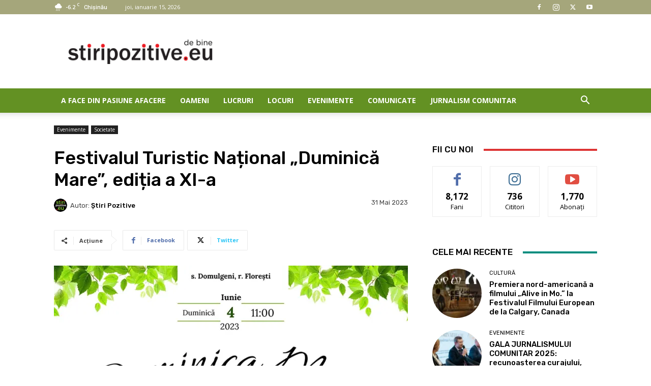

--- FILE ---
content_type: text/html; charset=UTF-8
request_url: https://stiripozitive.eu/2023/05/31/festivalul-turistic-national-duminica-mare-editia-a-xi-a/
body_size: 46081
content:
<!doctype html >
<!--[if IE 8]>    <html class="ie8" lang="en"> <![endif]-->
<!--[if IE 9]>    <html class="ie9" lang="en"> <![endif]-->
<!--[if gt IE 8]><!--> <html lang="ro-RO"> <!--<![endif]-->
<head>
    <title>Festivalul Turistic Național „Duminică Mare”, ediția a XI-a | Știri Pozitive</title>
    <meta charset="UTF-8" />
    <meta name="viewport" content="width=device-width, initial-scale=1.0">
    <link rel="pingback" href="https://stiripozitive.eu/xmlrpc.php" />
    <meta name='robots' content='max-image-preview:large' />
<!-- Jetpack Site Verification Tags -->
<meta name="google-site-verification" content="gfbjaN1eg68d1S9RWEaYVf0cP-Jkl6td0xpAG5QESt4" />
<link rel="icon" type="image/png" href="https://stiripozitive.eu/wp-content/uploads/2020/04/Logo_Rotund-Stiri-Pozitive-transparent-150x150.png"><link rel='dns-prefetch' href='//stats.wp.com' />
<link rel='dns-prefetch' href='//fonts.googleapis.com' />
<link rel='dns-prefetch' href='//i0.wp.com' />
<link rel='dns-prefetch' href='//c0.wp.com' />
<link rel="alternate" type="application/rss+xml" title="Știri Pozitive &raquo; Flux" href="https://stiripozitive.eu/feed/" />
<link rel="alternate" type="application/rss+xml" title="Știri Pozitive &raquo; Flux comentarii" href="https://stiripozitive.eu/comments/feed/" />
<link rel="alternate" type="application/rss+xml" title="Flux comentarii Știri Pozitive &raquo; Festivalul Turistic Național „Duminică Mare”, ediția a XI-a" href="https://stiripozitive.eu/2023/05/31/festivalul-turistic-national-duminica-mare-editia-a-xi-a/feed/" />
<script type="text/javascript">
/* <![CDATA[ */
window._wpemojiSettings = {"baseUrl":"https:\/\/s.w.org\/images\/core\/emoji\/14.0.0\/72x72\/","ext":".png","svgUrl":"https:\/\/s.w.org\/images\/core\/emoji\/14.0.0\/svg\/","svgExt":".svg","source":{"concatemoji":"https:\/\/stiripozitive.eu\/wp-includes\/js\/wp-emoji-release.min.js?ver=6.4.7"}};
/*! This file is auto-generated */
!function(i,n){var o,s,e;function c(e){try{var t={supportTests:e,timestamp:(new Date).valueOf()};sessionStorage.setItem(o,JSON.stringify(t))}catch(e){}}function p(e,t,n){e.clearRect(0,0,e.canvas.width,e.canvas.height),e.fillText(t,0,0);var t=new Uint32Array(e.getImageData(0,0,e.canvas.width,e.canvas.height).data),r=(e.clearRect(0,0,e.canvas.width,e.canvas.height),e.fillText(n,0,0),new Uint32Array(e.getImageData(0,0,e.canvas.width,e.canvas.height).data));return t.every(function(e,t){return e===r[t]})}function u(e,t,n){switch(t){case"flag":return n(e,"\ud83c\udff3\ufe0f\u200d\u26a7\ufe0f","\ud83c\udff3\ufe0f\u200b\u26a7\ufe0f")?!1:!n(e,"\ud83c\uddfa\ud83c\uddf3","\ud83c\uddfa\u200b\ud83c\uddf3")&&!n(e,"\ud83c\udff4\udb40\udc67\udb40\udc62\udb40\udc65\udb40\udc6e\udb40\udc67\udb40\udc7f","\ud83c\udff4\u200b\udb40\udc67\u200b\udb40\udc62\u200b\udb40\udc65\u200b\udb40\udc6e\u200b\udb40\udc67\u200b\udb40\udc7f");case"emoji":return!n(e,"\ud83e\udef1\ud83c\udffb\u200d\ud83e\udef2\ud83c\udfff","\ud83e\udef1\ud83c\udffb\u200b\ud83e\udef2\ud83c\udfff")}return!1}function f(e,t,n){var r="undefined"!=typeof WorkerGlobalScope&&self instanceof WorkerGlobalScope?new OffscreenCanvas(300,150):i.createElement("canvas"),a=r.getContext("2d",{willReadFrequently:!0}),o=(a.textBaseline="top",a.font="600 32px Arial",{});return e.forEach(function(e){o[e]=t(a,e,n)}),o}function t(e){var t=i.createElement("script");t.src=e,t.defer=!0,i.head.appendChild(t)}"undefined"!=typeof Promise&&(o="wpEmojiSettingsSupports",s=["flag","emoji"],n.supports={everything:!0,everythingExceptFlag:!0},e=new Promise(function(e){i.addEventListener("DOMContentLoaded",e,{once:!0})}),new Promise(function(t){var n=function(){try{var e=JSON.parse(sessionStorage.getItem(o));if("object"==typeof e&&"number"==typeof e.timestamp&&(new Date).valueOf()<e.timestamp+604800&&"object"==typeof e.supportTests)return e.supportTests}catch(e){}return null}();if(!n){if("undefined"!=typeof Worker&&"undefined"!=typeof OffscreenCanvas&&"undefined"!=typeof URL&&URL.createObjectURL&&"undefined"!=typeof Blob)try{var e="postMessage("+f.toString()+"("+[JSON.stringify(s),u.toString(),p.toString()].join(",")+"));",r=new Blob([e],{type:"text/javascript"}),a=new Worker(URL.createObjectURL(r),{name:"wpTestEmojiSupports"});return void(a.onmessage=function(e){c(n=e.data),a.terminate(),t(n)})}catch(e){}c(n=f(s,u,p))}t(n)}).then(function(e){for(var t in e)n.supports[t]=e[t],n.supports.everything=n.supports.everything&&n.supports[t],"flag"!==t&&(n.supports.everythingExceptFlag=n.supports.everythingExceptFlag&&n.supports[t]);n.supports.everythingExceptFlag=n.supports.everythingExceptFlag&&!n.supports.flag,n.DOMReady=!1,n.readyCallback=function(){n.DOMReady=!0}}).then(function(){return e}).then(function(){var e;n.supports.everything||(n.readyCallback(),(e=n.source||{}).concatemoji?t(e.concatemoji):e.wpemoji&&e.twemoji&&(t(e.twemoji),t(e.wpemoji)))}))}((window,document),window._wpemojiSettings);
/* ]]> */
</script>
<style id='wp-emoji-styles-inline-css' type='text/css'>

	img.wp-smiley, img.emoji {
		display: inline !important;
		border: none !important;
		box-shadow: none !important;
		height: 1em !important;
		width: 1em !important;
		margin: 0 0.07em !important;
		vertical-align: -0.1em !important;
		background: none !important;
		padding: 0 !important;
	}
</style>
<link rel='stylesheet' id='wp-block-library-css' href='https://c0.wp.com/c/6.4.7/wp-includes/css/dist/block-library/style.min.css' type='text/css' media='all' />
<style id='wp-block-library-inline-css' type='text/css'>
.has-text-align-justify{text-align:justify;}
</style>
<link rel='stylesheet' id='mediaelement-css' href='https://c0.wp.com/c/6.4.7/wp-includes/js/mediaelement/mediaelementplayer-legacy.min.css' type='text/css' media='all' />
<link rel='stylesheet' id='wp-mediaelement-css' href='https://c0.wp.com/c/6.4.7/wp-includes/js/mediaelement/wp-mediaelement.min.css' type='text/css' media='all' />
<style id='classic-theme-styles-inline-css' type='text/css'>
/*! This file is auto-generated */
.wp-block-button__link{color:#fff;background-color:#32373c;border-radius:9999px;box-shadow:none;text-decoration:none;padding:calc(.667em + 2px) calc(1.333em + 2px);font-size:1.125em}.wp-block-file__button{background:#32373c;color:#fff;text-decoration:none}
</style>
<style id='global-styles-inline-css' type='text/css'>
body{--wp--preset--color--black: #000000;--wp--preset--color--cyan-bluish-gray: #abb8c3;--wp--preset--color--white: #ffffff;--wp--preset--color--pale-pink: #f78da7;--wp--preset--color--vivid-red: #cf2e2e;--wp--preset--color--luminous-vivid-orange: #ff6900;--wp--preset--color--luminous-vivid-amber: #fcb900;--wp--preset--color--light-green-cyan: #7bdcb5;--wp--preset--color--vivid-green-cyan: #00d084;--wp--preset--color--pale-cyan-blue: #8ed1fc;--wp--preset--color--vivid-cyan-blue: #0693e3;--wp--preset--color--vivid-purple: #9b51e0;--wp--preset--gradient--vivid-cyan-blue-to-vivid-purple: linear-gradient(135deg,rgba(6,147,227,1) 0%,rgb(155,81,224) 100%);--wp--preset--gradient--light-green-cyan-to-vivid-green-cyan: linear-gradient(135deg,rgb(122,220,180) 0%,rgb(0,208,130) 100%);--wp--preset--gradient--luminous-vivid-amber-to-luminous-vivid-orange: linear-gradient(135deg,rgba(252,185,0,1) 0%,rgba(255,105,0,1) 100%);--wp--preset--gradient--luminous-vivid-orange-to-vivid-red: linear-gradient(135deg,rgba(255,105,0,1) 0%,rgb(207,46,46) 100%);--wp--preset--gradient--very-light-gray-to-cyan-bluish-gray: linear-gradient(135deg,rgb(238,238,238) 0%,rgb(169,184,195) 100%);--wp--preset--gradient--cool-to-warm-spectrum: linear-gradient(135deg,rgb(74,234,220) 0%,rgb(151,120,209) 20%,rgb(207,42,186) 40%,rgb(238,44,130) 60%,rgb(251,105,98) 80%,rgb(254,248,76) 100%);--wp--preset--gradient--blush-light-purple: linear-gradient(135deg,rgb(255,206,236) 0%,rgb(152,150,240) 100%);--wp--preset--gradient--blush-bordeaux: linear-gradient(135deg,rgb(254,205,165) 0%,rgb(254,45,45) 50%,rgb(107,0,62) 100%);--wp--preset--gradient--luminous-dusk: linear-gradient(135deg,rgb(255,203,112) 0%,rgb(199,81,192) 50%,rgb(65,88,208) 100%);--wp--preset--gradient--pale-ocean: linear-gradient(135deg,rgb(255,245,203) 0%,rgb(182,227,212) 50%,rgb(51,167,181) 100%);--wp--preset--gradient--electric-grass: linear-gradient(135deg,rgb(202,248,128) 0%,rgb(113,206,126) 100%);--wp--preset--gradient--midnight: linear-gradient(135deg,rgb(2,3,129) 0%,rgb(40,116,252) 100%);--wp--preset--font-size--small: 11px;--wp--preset--font-size--medium: 20px;--wp--preset--font-size--large: 32px;--wp--preset--font-size--x-large: 42px;--wp--preset--font-size--regular: 15px;--wp--preset--font-size--larger: 50px;--wp--preset--spacing--20: 0.44rem;--wp--preset--spacing--30: 0.67rem;--wp--preset--spacing--40: 1rem;--wp--preset--spacing--50: 1.5rem;--wp--preset--spacing--60: 2.25rem;--wp--preset--spacing--70: 3.38rem;--wp--preset--spacing--80: 5.06rem;--wp--preset--shadow--natural: 6px 6px 9px rgba(0, 0, 0, 0.2);--wp--preset--shadow--deep: 12px 12px 50px rgba(0, 0, 0, 0.4);--wp--preset--shadow--sharp: 6px 6px 0px rgba(0, 0, 0, 0.2);--wp--preset--shadow--outlined: 6px 6px 0px -3px rgba(255, 255, 255, 1), 6px 6px rgba(0, 0, 0, 1);--wp--preset--shadow--crisp: 6px 6px 0px rgba(0, 0, 0, 1);}:where(.is-layout-flex){gap: 0.5em;}:where(.is-layout-grid){gap: 0.5em;}body .is-layout-flow > .alignleft{float: left;margin-inline-start: 0;margin-inline-end: 2em;}body .is-layout-flow > .alignright{float: right;margin-inline-start: 2em;margin-inline-end: 0;}body .is-layout-flow > .aligncenter{margin-left: auto !important;margin-right: auto !important;}body .is-layout-constrained > .alignleft{float: left;margin-inline-start: 0;margin-inline-end: 2em;}body .is-layout-constrained > .alignright{float: right;margin-inline-start: 2em;margin-inline-end: 0;}body .is-layout-constrained > .aligncenter{margin-left: auto !important;margin-right: auto !important;}body .is-layout-constrained > :where(:not(.alignleft):not(.alignright):not(.alignfull)){max-width: var(--wp--style--global--content-size);margin-left: auto !important;margin-right: auto !important;}body .is-layout-constrained > .alignwide{max-width: var(--wp--style--global--wide-size);}body .is-layout-flex{display: flex;}body .is-layout-flex{flex-wrap: wrap;align-items: center;}body .is-layout-flex > *{margin: 0;}body .is-layout-grid{display: grid;}body .is-layout-grid > *{margin: 0;}:where(.wp-block-columns.is-layout-flex){gap: 2em;}:where(.wp-block-columns.is-layout-grid){gap: 2em;}:where(.wp-block-post-template.is-layout-flex){gap: 1.25em;}:where(.wp-block-post-template.is-layout-grid){gap: 1.25em;}.has-black-color{color: var(--wp--preset--color--black) !important;}.has-cyan-bluish-gray-color{color: var(--wp--preset--color--cyan-bluish-gray) !important;}.has-white-color{color: var(--wp--preset--color--white) !important;}.has-pale-pink-color{color: var(--wp--preset--color--pale-pink) !important;}.has-vivid-red-color{color: var(--wp--preset--color--vivid-red) !important;}.has-luminous-vivid-orange-color{color: var(--wp--preset--color--luminous-vivid-orange) !important;}.has-luminous-vivid-amber-color{color: var(--wp--preset--color--luminous-vivid-amber) !important;}.has-light-green-cyan-color{color: var(--wp--preset--color--light-green-cyan) !important;}.has-vivid-green-cyan-color{color: var(--wp--preset--color--vivid-green-cyan) !important;}.has-pale-cyan-blue-color{color: var(--wp--preset--color--pale-cyan-blue) !important;}.has-vivid-cyan-blue-color{color: var(--wp--preset--color--vivid-cyan-blue) !important;}.has-vivid-purple-color{color: var(--wp--preset--color--vivid-purple) !important;}.has-black-background-color{background-color: var(--wp--preset--color--black) !important;}.has-cyan-bluish-gray-background-color{background-color: var(--wp--preset--color--cyan-bluish-gray) !important;}.has-white-background-color{background-color: var(--wp--preset--color--white) !important;}.has-pale-pink-background-color{background-color: var(--wp--preset--color--pale-pink) !important;}.has-vivid-red-background-color{background-color: var(--wp--preset--color--vivid-red) !important;}.has-luminous-vivid-orange-background-color{background-color: var(--wp--preset--color--luminous-vivid-orange) !important;}.has-luminous-vivid-amber-background-color{background-color: var(--wp--preset--color--luminous-vivid-amber) !important;}.has-light-green-cyan-background-color{background-color: var(--wp--preset--color--light-green-cyan) !important;}.has-vivid-green-cyan-background-color{background-color: var(--wp--preset--color--vivid-green-cyan) !important;}.has-pale-cyan-blue-background-color{background-color: var(--wp--preset--color--pale-cyan-blue) !important;}.has-vivid-cyan-blue-background-color{background-color: var(--wp--preset--color--vivid-cyan-blue) !important;}.has-vivid-purple-background-color{background-color: var(--wp--preset--color--vivid-purple) !important;}.has-black-border-color{border-color: var(--wp--preset--color--black) !important;}.has-cyan-bluish-gray-border-color{border-color: var(--wp--preset--color--cyan-bluish-gray) !important;}.has-white-border-color{border-color: var(--wp--preset--color--white) !important;}.has-pale-pink-border-color{border-color: var(--wp--preset--color--pale-pink) !important;}.has-vivid-red-border-color{border-color: var(--wp--preset--color--vivid-red) !important;}.has-luminous-vivid-orange-border-color{border-color: var(--wp--preset--color--luminous-vivid-orange) !important;}.has-luminous-vivid-amber-border-color{border-color: var(--wp--preset--color--luminous-vivid-amber) !important;}.has-light-green-cyan-border-color{border-color: var(--wp--preset--color--light-green-cyan) !important;}.has-vivid-green-cyan-border-color{border-color: var(--wp--preset--color--vivid-green-cyan) !important;}.has-pale-cyan-blue-border-color{border-color: var(--wp--preset--color--pale-cyan-blue) !important;}.has-vivid-cyan-blue-border-color{border-color: var(--wp--preset--color--vivid-cyan-blue) !important;}.has-vivid-purple-border-color{border-color: var(--wp--preset--color--vivid-purple) !important;}.has-vivid-cyan-blue-to-vivid-purple-gradient-background{background: var(--wp--preset--gradient--vivid-cyan-blue-to-vivid-purple) !important;}.has-light-green-cyan-to-vivid-green-cyan-gradient-background{background: var(--wp--preset--gradient--light-green-cyan-to-vivid-green-cyan) !important;}.has-luminous-vivid-amber-to-luminous-vivid-orange-gradient-background{background: var(--wp--preset--gradient--luminous-vivid-amber-to-luminous-vivid-orange) !important;}.has-luminous-vivid-orange-to-vivid-red-gradient-background{background: var(--wp--preset--gradient--luminous-vivid-orange-to-vivid-red) !important;}.has-very-light-gray-to-cyan-bluish-gray-gradient-background{background: var(--wp--preset--gradient--very-light-gray-to-cyan-bluish-gray) !important;}.has-cool-to-warm-spectrum-gradient-background{background: var(--wp--preset--gradient--cool-to-warm-spectrum) !important;}.has-blush-light-purple-gradient-background{background: var(--wp--preset--gradient--blush-light-purple) !important;}.has-blush-bordeaux-gradient-background{background: var(--wp--preset--gradient--blush-bordeaux) !important;}.has-luminous-dusk-gradient-background{background: var(--wp--preset--gradient--luminous-dusk) !important;}.has-pale-ocean-gradient-background{background: var(--wp--preset--gradient--pale-ocean) !important;}.has-electric-grass-gradient-background{background: var(--wp--preset--gradient--electric-grass) !important;}.has-midnight-gradient-background{background: var(--wp--preset--gradient--midnight) !important;}.has-small-font-size{font-size: var(--wp--preset--font-size--small) !important;}.has-medium-font-size{font-size: var(--wp--preset--font-size--medium) !important;}.has-large-font-size{font-size: var(--wp--preset--font-size--large) !important;}.has-x-large-font-size{font-size: var(--wp--preset--font-size--x-large) !important;}
.wp-block-navigation a:where(:not(.wp-element-button)){color: inherit;}
:where(.wp-block-post-template.is-layout-flex){gap: 1.25em;}:where(.wp-block-post-template.is-layout-grid){gap: 1.25em;}
:where(.wp-block-columns.is-layout-flex){gap: 2em;}:where(.wp-block-columns.is-layout-grid){gap: 2em;}
.wp-block-pullquote{font-size: 1.5em;line-height: 1.6;}
</style>
<link rel='stylesheet' id='td-plugin-newsletter-css' href='https://stiripozitive.eu/wp-content/plugins/td-newsletter/style.css?ver=12.6.3' type='text/css' media='all' />
<link rel='stylesheet' id='td-plugin-multi-purpose-css' href='https://stiripozitive.eu/wp-content/plugins/td-composer/td-multi-purpose/style.css?ver=6e115e4f3fd55dfd38f44cc142869bd1' type='text/css' media='all' />
<link rel='stylesheet' id='google-fonts-style-css' href='https://fonts.googleapis.com/css?family=Open+Sans%3A400%2C600%2C700%7CRoboto%3A400%2C500%2C700%7CRubik%3A500%2C400&#038;display=swap&#038;ver=12.6.3' type='text/css' media='all' />
<link rel='stylesheet' id='td-theme-css' href='https://stiripozitive.eu/wp-content/themes/Newspaper/style.css?ver=12.6.3' type='text/css' media='all' />
<style id='td-theme-inline-css' type='text/css'>@media (max-width:767px){.td-header-desktop-wrap{display:none}}@media (min-width:767px){.td-header-mobile-wrap{display:none}}</style>
<link rel='stylesheet' id='td-legacy-framework-front-style-css' href='https://stiripozitive.eu/wp-content/plugins/td-composer/legacy/Newspaper/assets/css/td_legacy_main.css?ver=6e115e4f3fd55dfd38f44cc142869bd1' type='text/css' media='all' />
<link rel='stylesheet' id='td-standard-pack-framework-front-style-css' href='https://stiripozitive.eu/wp-content/plugins/td-standard-pack/Newspaper/assets/css/td_standard_pack_main.css?ver=ced655a2648d3677707c9e7999346fb6' type='text/css' media='all' />
<link rel='stylesheet' id='tdb_style_cloud_templates_front-css' href='https://stiripozitive.eu/wp-content/plugins/td-cloud-library/assets/css/tdb_main.css?ver=6cc04771d778c6f460cf525df52258a3' type='text/css' media='all' />
<link rel='stylesheet' id='jetpack_css-css' href='https://c0.wp.com/p/jetpack/13.0.1/css/jetpack.css' type='text/css' media='all' />
<script type="text/javascript" src="https://c0.wp.com/c/6.4.7/wp-includes/js/jquery/jquery.min.js" id="jquery-core-js"></script>
<script type="text/javascript" src="https://c0.wp.com/c/6.4.7/wp-includes/js/jquery/jquery-migrate.min.js" id="jquery-migrate-js"></script>
<script type="text/javascript" id="jetpack_related-posts-js-extra">
/* <![CDATA[ */
var related_posts_js_options = {"post_heading":"h4"};
/* ]]> */
</script>
<script type="text/javascript" src="https://c0.wp.com/p/jetpack/13.0.1/_inc/build/related-posts/related-posts.min.js" id="jetpack_related-posts-js"></script>
<link rel="https://api.w.org/" href="https://stiripozitive.eu/wp-json/" /><link rel="alternate" type="application/json" href="https://stiripozitive.eu/wp-json/wp/v2/posts/6742" /><link rel="EditURI" type="application/rsd+xml" title="RSD" href="https://stiripozitive.eu/xmlrpc.php?rsd" />
<meta name="generator" content="WordPress 6.4.7" />
<link rel="canonical" href="https://stiripozitive.eu/2023/05/31/festivalul-turistic-national-duminica-mare-editia-a-xi-a/" />
<link rel='shortlink' href='https://wp.me/pc5E7p-1KK' />
<link rel="alternate" type="application/json+oembed" href="https://stiripozitive.eu/wp-json/oembed/1.0/embed?url=https%3A%2F%2Fstiripozitive.eu%2F2023%2F05%2F31%2Ffestivalul-turistic-national-duminica-mare-editia-a-xi-a%2F" />
<link rel="alternate" type="text/xml+oembed" href="https://stiripozitive.eu/wp-json/oembed/1.0/embed?url=https%3A%2F%2Fstiripozitive.eu%2F2023%2F05%2F31%2Ffestivalul-turistic-national-duminica-mare-editia-a-xi-a%2F&#038;format=xml" />
	<style>img#wpstats{display:none}</style>
		    <script>
        window.tdb_global_vars = {"wpRestUrl":"https:\/\/stiripozitive.eu\/wp-json\/","permalinkStructure":"\/%year%\/%monthnum%\/%day%\/%postname%\/"};
        window.tdb_p_autoload_vars = {"isAjax":false,"isAdminBarShowing":false,"autoloadScrollPercent":50,"postAutoloadStatus":"off","origPostEditUrl":null};
    </script>
    
    <style id="tdb-global-colors">:root{--accent-color:#fff}</style>
	
<meta name="description" content="Centrul Național de Conservare și Promovare a Patrimoniului Cultural Imaterial Vă invită la Festivalul Turistic Național „Duminică Mare”, organizat în colaborare cu Primăria Domulgeni, sub patronajul Ministerului Culturii al Republicii Moldova, care va avea loc în data de 4 iunie 2023, în satul Domulgeni, raionul Florești. Festivalul Turistic Național „Duminica Mare”, ajuns la cea de-a&hellip;" />

<!-- Jetpack Open Graph Tags -->
<meta property="og:type" content="article" />
<meta property="og:title" content="Festivalul Turistic Național „Duminică Mare”, ediția a XI-a" />
<meta property="og:url" content="https://stiripozitive.eu/2023/05/31/festivalul-turistic-national-duminica-mare-editia-a-xi-a/" />
<meta property="og:description" content="Centrul Național de Conservare și Promovare a Patrimoniului Cultural Imaterial Vă invită la Festivalul Turistic Național „Duminică Mare”, organizat în colaborare cu Primăria Domulgeni, sub patronaj…" />
<meta property="article:published_time" content="2023-05-31T13:55:59+00:00" />
<meta property="article:modified_time" content="2023-06-05T13:43:28+00:00" />
<meta property="og:site_name" content="Știri Pozitive" />
<meta property="og:image" content="https://i0.wp.com/stiripozitive.eu/wp-content/uploads/2023/05/Afis-Festivalul-Duminica-Mare-Domulgeni-800.jpg?fit=800%2C450&#038;ssl=1" />
<meta property="og:image:width" content="800" />
<meta property="og:image:height" content="450" />
<meta property="og:image:alt" content="" />
<meta property="og:locale" content="ro_RO" />
<meta name="twitter:text:title" content="Festivalul Turistic Național „Duminică Mare”, ediția a XI-a" />
<meta name="twitter:image" content="https://i0.wp.com/stiripozitive.eu/wp-content/uploads/2023/05/Afis-Festivalul-Duminica-Mare-Domulgeni-800.jpg?fit=800%2C450&#038;ssl=1&#038;w=640" />
<meta name="twitter:card" content="summary_large_image" />

<!-- End Jetpack Open Graph Tags -->

<!-- JS generated by theme -->

<script>
    
    

	    var tdBlocksArray = []; //here we store all the items for the current page

	    // td_block class - each ajax block uses a object of this class for requests
	    function tdBlock() {
		    this.id = '';
		    this.block_type = 1; //block type id (1-234 etc)
		    this.atts = '';
		    this.td_column_number = '';
		    this.td_current_page = 1; //
		    this.post_count = 0; //from wp
		    this.found_posts = 0; //from wp
		    this.max_num_pages = 0; //from wp
		    this.td_filter_value = ''; //current live filter value
		    this.is_ajax_running = false;
		    this.td_user_action = ''; // load more or infinite loader (used by the animation)
		    this.header_color = '';
		    this.ajax_pagination_infinite_stop = ''; //show load more at page x
	    }

        // td_js_generator - mini detector
        ( function () {
            var htmlTag = document.getElementsByTagName("html")[0];

	        if ( navigator.userAgent.indexOf("MSIE 10.0") > -1 ) {
                htmlTag.className += ' ie10';
            }

            if ( !!navigator.userAgent.match(/Trident.*rv\:11\./) ) {
                htmlTag.className += ' ie11';
            }

	        if ( navigator.userAgent.indexOf("Edge") > -1 ) {
                htmlTag.className += ' ieEdge';
            }

            if ( /(iPad|iPhone|iPod)/g.test(navigator.userAgent) ) {
                htmlTag.className += ' td-md-is-ios';
            }

            var user_agent = navigator.userAgent.toLowerCase();
            if ( user_agent.indexOf("android") > -1 ) {
                htmlTag.className += ' td-md-is-android';
            }

            if ( -1 !== navigator.userAgent.indexOf('Mac OS X')  ) {
                htmlTag.className += ' td-md-is-os-x';
            }

            if ( /chrom(e|ium)/.test(navigator.userAgent.toLowerCase()) ) {
               htmlTag.className += ' td-md-is-chrome';
            }

            if ( -1 !== navigator.userAgent.indexOf('Firefox') ) {
                htmlTag.className += ' td-md-is-firefox';
            }

            if ( -1 !== navigator.userAgent.indexOf('Safari') && -1 === navigator.userAgent.indexOf('Chrome') ) {
                htmlTag.className += ' td-md-is-safari';
            }

            if( -1 !== navigator.userAgent.indexOf('IEMobile') ){
                htmlTag.className += ' td-md-is-iemobile';
            }

        })();

        var tdLocalCache = {};

        ( function () {
            "use strict";

            tdLocalCache = {
                data: {},
                remove: function (resource_id) {
                    delete tdLocalCache.data[resource_id];
                },
                exist: function (resource_id) {
                    return tdLocalCache.data.hasOwnProperty(resource_id) && tdLocalCache.data[resource_id] !== null;
                },
                get: function (resource_id) {
                    return tdLocalCache.data[resource_id];
                },
                set: function (resource_id, cachedData) {
                    tdLocalCache.remove(resource_id);
                    tdLocalCache.data[resource_id] = cachedData;
                }
            };
        })();

    
    
var td_viewport_interval_list=[{"limitBottom":767,"sidebarWidth":228},{"limitBottom":1018,"sidebarWidth":300},{"limitBottom":1140,"sidebarWidth":324}];
var tds_general_modal_image="yes";
var tds_video_playing_one="enabled";
var tds_video_lazy="enabled";
var tdc_is_installed="yes";
var td_ajax_url="https:\/\/stiripozitive.eu\/wp-admin\/admin-ajax.php?td_theme_name=Newspaper&v=12.6.3";
var td_get_template_directory_uri="https:\/\/stiripozitive.eu\/wp-content\/plugins\/td-composer\/legacy\/common";
var tds_snap_menu="";
var tds_logo_on_sticky="";
var tds_header_style="";
var td_please_wait="V\u0103 rug\u0103m a\u0219tepta\u021bi...";
var td_email_user_pass_incorrect="Nume de utilizator sau parola incorect\u0103!";
var td_email_user_incorrect="Email sau nume de utilizator incorect!";
var td_email_incorrect="Email incorect!";
var td_user_incorrect="Username incorrect!";
var td_email_user_empty="Email or username empty!";
var td_pass_empty="Pass empty!";
var td_pass_pattern_incorrect="Invalid Pass Pattern!";
var td_retype_pass_incorrect="Retyped Pass incorrect!";
var tds_more_articles_on_post_enable="show";
var tds_more_articles_on_post_time_to_wait="";
var tds_more_articles_on_post_pages_distance_from_top=0;
var tds_captcha="";
var tds_theme_color_site_wide="#a5a67b";
var tds_smart_sidebar="enabled";
var tdThemeName="Newspaper";
var tdThemeNameWl="Newspaper";
var td_magnific_popup_translation_tPrev="\u00cenainte (Tasta direc\u021bionare st\u00e2nga)";
var td_magnific_popup_translation_tNext="\u00cenapoi (Tasta direc\u021bionare dreapta)";
var td_magnific_popup_translation_tCounter="%curr% din %total%";
var td_magnific_popup_translation_ajax_tError="Con\u021binutul de la %url% nu poate fi \u00eenc\u0103rcat.";
var td_magnific_popup_translation_image_tError="Imaginea #%curr% nu poate fi \u00eenc\u0103rcat\u0103.";
var tdBlockNonce="ff1ce8b5f3";
var tdMobileMenu="enabled";
var tdMobileSearch="enabled";
var tdDateNamesI18n={"month_names":["ianuarie","februarie","martie","aprilie","mai","iunie","iulie","august","septembrie","octombrie","noiembrie","decembrie"],"month_names_short":["ian.","feb.","mart.","apr.","mai","iun.","iul.","aug.","sept.","oct.","nov.","dec."],"day_names":["duminic\u0103","luni","mar\u021bi","miercuri","joi","vineri","s\u00e2mb\u0103t\u0103"],"day_names_short":["Dum","lun","mar","mie","joi","vin","s\u00e2m"]};
var tdb_modal_confirm="Salva\u021bi";
var tdb_modal_cancel="Anulare";
var tdb_modal_confirm_alt="Da";
var tdb_modal_cancel_alt="Nu";
var td_ad_background_click_link="";
var td_ad_background_click_target="";
</script>


<!-- Header style compiled by theme -->

<style>.td-header-wrap .black-menu .sf-menu>.current-menu-item>a,.td-header-wrap .black-menu .sf-menu>.current-menu-ancestor>a,.td-header-wrap .black-menu .sf-menu>.current-category-ancestor>a,.td-header-wrap .black-menu .sf-menu>li>a:hover,.td-header-wrap .black-menu .sf-menu>.sfHover>a,.sf-menu>.current-menu-item>a:after,.sf-menu>.current-menu-ancestor>a:after,.sf-menu>.current-category-ancestor>a:after,.sf-menu>li:hover>a:after,.sf-menu>.sfHover>a:after,.header-search-wrap .td-drop-down-search:after,.header-search-wrap .td-drop-down-search .btn:hover,input[type=submit]:hover,.td-read-more a,.td-post-category:hover,.td_top_authors .td-active .td-author-post-count,.td_top_authors .td-active .td-author-comments-count,.td_top_authors .td_mod_wrap:hover .td-author-post-count,.td_top_authors .td_mod_wrap:hover .td-author-comments-count,.td-404-sub-sub-title a:hover,.td-search-form-widget .wpb_button:hover,.td-rating-bar-wrap div,.dropcap,.td_wrapper_video_playlist .td_video_controls_playlist_wrapper,.wpb_default,.wpb_default:hover,.td-left-smart-list:hover,.td-right-smart-list:hover,#bbpress-forums button:hover,.bbp_widget_login .button:hover,.td-footer-wrapper .td-post-category,.td-footer-wrapper .widget_product_search input[type="submit"]:hover,.single-product .product .summary .cart .button:hover,.td-next-prev-wrap a:hover,.td-load-more-wrap a:hover,.td-post-small-box a:hover,.page-nav .current,.page-nav:first-child>div,#bbpress-forums .bbp-pagination .current,#bbpress-forums #bbp-single-user-details #bbp-user-navigation li.current a,.td-theme-slider:hover .slide-meta-cat a,a.vc_btn-black:hover,.td-trending-now-wrapper:hover .td-trending-now-title,.td-scroll-up,.td-smart-list-button:hover,.td-weather-information:before,.td-weather-week:before,.td_block_exchange .td-exchange-header:before,.td-pulldown-syle-2 .td-subcat-dropdown ul:after,.td_block_template_9 .td-block-title:after,.td_block_template_15 .td-block-title:before,div.wpforms-container .wpforms-form div.wpforms-submit-container button[type=submit],.td-close-video-fixed{background-color:#a5a67b}.td_block_template_4 .td-related-title .td-cur-simple-item:before{border-color:#a5a67b transparent transparent transparent!important}.td_block_template_4 .td-related-title .td-cur-simple-item,.td_block_template_3 .td-related-title .td-cur-simple-item,.td_block_template_9 .td-related-title:after{background-color:#a5a67b}a,cite a:hover,.td-page-content blockquote p,.td-post-content blockquote p,.mce-content-body blockquote p,.comment-content blockquote p,.wpb_text_column blockquote p,.td_block_text_with_title blockquote p,.td_module_wrap:hover .entry-title a,.td-subcat-filter .td-subcat-list a:hover,.td-subcat-filter .td-subcat-dropdown a:hover,.td_quote_on_blocks,.dropcap2,.dropcap3,.td_top_authors .td-active .td-authors-name a,.td_top_authors .td_mod_wrap:hover .td-authors-name a,.td-post-next-prev-content a:hover,.author-box-wrap .td-author-social a:hover,.td-author-name a:hover,.td-author-url a:hover,.comment-reply-link:hover,.logged-in-as a:hover,#cancel-comment-reply-link:hover,.td-search-query,.widget a:hover,.td_wp_recentcomments a:hover,.archive .widget_archive .current,.archive .widget_archive .current a,.widget_calendar tfoot a:hover,#bbpress-forums li.bbp-header .bbp-reply-content span a:hover,#bbpress-forums .bbp-forum-freshness a:hover,#bbpress-forums .bbp-topic-freshness a:hover,#bbpress-forums .bbp-forums-list li a:hover,#bbpress-forums .bbp-forum-title:hover,#bbpress-forums .bbp-topic-permalink:hover,#bbpress-forums .bbp-topic-started-by a:hover,#bbpress-forums .bbp-topic-started-in a:hover,#bbpress-forums .bbp-body .super-sticky li.bbp-topic-title .bbp-topic-permalink,#bbpress-forums .bbp-body .sticky li.bbp-topic-title .bbp-topic-permalink,.widget_display_replies .bbp-author-name,.widget_display_topics .bbp-author-name,.td-subfooter-menu li a:hover,a.vc_btn-black:hover,.td-smart-list-dropdown-wrap .td-smart-list-button:hover,.td-instagram-user a,.td-block-title-wrap .td-wrapper-pulldown-filter .td-pulldown-filter-display-option:hover,.td-block-title-wrap .td-wrapper-pulldown-filter .td-pulldown-filter-display-option:hover i,.td-block-title-wrap .td-wrapper-pulldown-filter .td-pulldown-filter-link:hover,.td-block-title-wrap .td-wrapper-pulldown-filter .td-pulldown-filter-item .td-cur-simple-item,.td-pulldown-syle-2 .td-subcat-dropdown:hover .td-subcat-more span,.td-pulldown-syle-2 .td-subcat-dropdown:hover .td-subcat-more i,.td-pulldown-syle-3 .td-subcat-dropdown:hover .td-subcat-more span,.td-pulldown-syle-3 .td-subcat-dropdown:hover .td-subcat-more i,.td_block_template_2 .td-related-title .td-cur-simple-item,.td_block_template_5 .td-related-title .td-cur-simple-item,.td_block_template_6 .td-related-title .td-cur-simple-item,.td_block_template_7 .td-related-title .td-cur-simple-item,.td_block_template_8 .td-related-title .td-cur-simple-item,.td_block_template_9 .td-related-title .td-cur-simple-item,.td_block_template_10 .td-related-title .td-cur-simple-item,.td_block_template_11 .td-related-title .td-cur-simple-item,.td_block_template_12 .td-related-title .td-cur-simple-item,.td_block_template_13 .td-related-title .td-cur-simple-item,.td_block_template_14 .td-related-title .td-cur-simple-item,.td_block_template_15 .td-related-title .td-cur-simple-item,.td_block_template_16 .td-related-title .td-cur-simple-item,.td_block_template_17 .td-related-title .td-cur-simple-item,.td-theme-wrap .sf-menu ul .td-menu-item>a:hover,.td-theme-wrap .sf-menu ul .sfHover>a,.td-theme-wrap .sf-menu ul .current-menu-ancestor>a,.td-theme-wrap .sf-menu ul .current-category-ancestor>a,.td-theme-wrap .sf-menu ul .current-menu-item>a,.td_outlined_btn,.td_block_categories_tags .td-ct-item:hover{color:#a5a67b}a.vc_btn-black.vc_btn_square_outlined:hover,a.vc_btn-black.vc_btn_outlined:hover{color:#a5a67b!important}.td-next-prev-wrap a:hover,.td-load-more-wrap a:hover,.td-post-small-box a:hover,.page-nav .current,.page-nav:first-child>div,#bbpress-forums .bbp-pagination .current,.post .td_quote_box,.page .td_quote_box,a.vc_btn-black:hover,.td_block_template_5 .td-block-title>*,.td_outlined_btn{border-color:#a5a67b}.td_wrapper_video_playlist .td_video_currently_playing:after{border-color:#a5a67b!important}.header-search-wrap .td-drop-down-search:before{border-color:transparent transparent #a5a67b transparent}.block-title>span,.block-title>a,.block-title>label,.widgettitle,.widgettitle:after,body .td-trending-now-title,.td-trending-now-wrapper:hover .td-trending-now-title,.wpb_tabs li.ui-tabs-active a,.wpb_tabs li:hover a,.vc_tta-container .vc_tta-color-grey.vc_tta-tabs-position-top.vc_tta-style-classic .vc_tta-tabs-container .vc_tta-tab.vc_active>a,.vc_tta-container .vc_tta-color-grey.vc_tta-tabs-position-top.vc_tta-style-classic .vc_tta-tabs-container .vc_tta-tab:hover>a,.td_block_template_1 .td-related-title .td-cur-simple-item,.td-subcat-filter .td-subcat-dropdown:hover .td-subcat-more,.td_3D_btn,.td_shadow_btn,.td_default_btn,.td_round_btn,.td_outlined_btn:hover{background-color:#a5a67b}.block-title,.td_block_template_1 .td-related-title,.wpb_tabs .wpb_tabs_nav,.vc_tta-container .vc_tta-color-grey.vc_tta-tabs-position-top.vc_tta-style-classic .vc_tta-tabs-container{border-color:#a5a67b}.td_block_wrap .td-subcat-item a.td-cur-simple-item{color:#a5a67b}.td-grid-style-4 .entry-title{background-color:rgba(165,166,123,0.7)}@media (max-width:767px){body .td-header-wrap .td-header-main-menu{background-color:#639123!important}}.td-header-style-12 .td-header-menu-wrap-full,.td-header-style-12 .td-affix,.td-grid-style-1.td-hover-1 .td-big-grid-post:hover .td-post-category,.td-grid-style-5.td-hover-1 .td-big-grid-post:hover .td-post-category,.td_category_template_3 .td-current-sub-category,.td_category_template_8 .td-category-header .td-category a.td-current-sub-category,.td_category_template_4 .td-category-siblings .td-category a:hover,.td_block_big_grid_9.td-grid-style-1 .td-post-category,.td_block_big_grid_9.td-grid-style-5 .td-post-category,.td-grid-style-6.td-hover-1 .td-module-thumb:after,.tdm-menu-active-style5 .td-header-menu-wrap .sf-menu>.current-menu-item>a,.tdm-menu-active-style5 .td-header-menu-wrap .sf-menu>.current-menu-ancestor>a,.tdm-menu-active-style5 .td-header-menu-wrap .sf-menu>.current-category-ancestor>a,.tdm-menu-active-style5 .td-header-menu-wrap .sf-menu>li>a:hover,.tdm-menu-active-style5 .td-header-menu-wrap .sf-menu>.sfHover>a{background-color:#a5a67b}.td_mega_menu_sub_cats .cur-sub-cat,.td-mega-span h3 a:hover,.td_mod_mega_menu:hover .entry-title a,.header-search-wrap .result-msg a:hover,.td-header-top-menu .td-drop-down-search .td_module_wrap:hover .entry-title a,.td-header-top-menu .td-icon-search:hover,.td-header-wrap .result-msg a:hover,.top-header-menu li a:hover,.top-header-menu .current-menu-item>a,.top-header-menu .current-menu-ancestor>a,.top-header-menu .current-category-ancestor>a,.td-social-icon-wrap>a:hover,.td-header-sp-top-widget .td-social-icon-wrap a:hover,.td_mod_related_posts:hover h3>a,.td-post-template-11 .td-related-title .td-related-left:hover,.td-post-template-11 .td-related-title .td-related-right:hover,.td-post-template-11 .td-related-title .td-cur-simple-item,.td-post-template-11 .td_block_related_posts .td-next-prev-wrap a:hover,.td-category-header .td-pulldown-category-filter-link:hover,.td-category-siblings .td-subcat-dropdown a:hover,.td-category-siblings .td-subcat-dropdown a.td-current-sub-category,.footer-text-wrap .footer-email-wrap a,.footer-social-wrap a:hover,.td_module_17 .td-read-more a:hover,.td_module_18 .td-read-more a:hover,.td_module_19 .td-post-author-name a:hover,.td-pulldown-syle-2 .td-subcat-dropdown:hover .td-subcat-more span,.td-pulldown-syle-2 .td-subcat-dropdown:hover .td-subcat-more i,.td-pulldown-syle-3 .td-subcat-dropdown:hover .td-subcat-more span,.td-pulldown-syle-3 .td-subcat-dropdown:hover .td-subcat-more i,.tdm-menu-active-style3 .tdm-header.td-header-wrap .sf-menu>.current-category-ancestor>a,.tdm-menu-active-style3 .tdm-header.td-header-wrap .sf-menu>.current-menu-ancestor>a,.tdm-menu-active-style3 .tdm-header.td-header-wrap .sf-menu>.current-menu-item>a,.tdm-menu-active-style3 .tdm-header.td-header-wrap .sf-menu>.sfHover>a,.tdm-menu-active-style3 .tdm-header.td-header-wrap .sf-menu>li>a:hover{color:#a5a67b}.td-mega-menu-page .wpb_content_element ul li a:hover,.td-theme-wrap .td-aj-search-results .td_module_wrap:hover .entry-title a,.td-theme-wrap .header-search-wrap .result-msg a:hover{color:#a5a67b!important}.td_category_template_8 .td-category-header .td-category a.td-current-sub-category,.td_category_template_4 .td-category-siblings .td-category a:hover,.tdm-menu-active-style4 .tdm-header .sf-menu>.current-menu-item>a,.tdm-menu-active-style4 .tdm-header .sf-menu>.current-menu-ancestor>a,.tdm-menu-active-style4 .tdm-header .sf-menu>.current-category-ancestor>a,.tdm-menu-active-style4 .tdm-header .sf-menu>li>a:hover,.tdm-menu-active-style4 .tdm-header .sf-menu>.sfHover>a{border-color:#a5a67b}.td-header-wrap .td-header-top-menu-full,.td-header-wrap .top-header-menu .sub-menu,.tdm-header-style-1.td-header-wrap .td-header-top-menu-full,.tdm-header-style-1.td-header-wrap .top-header-menu .sub-menu,.tdm-header-style-2.td-header-wrap .td-header-top-menu-full,.tdm-header-style-2.td-header-wrap .top-header-menu .sub-menu,.tdm-header-style-3.td-header-wrap .td-header-top-menu-full,.tdm-header-style-3.td-header-wrap .top-header-menu .sub-menu{background-color:#a5a67b}.td-header-style-8 .td-header-top-menu-full{background-color:transparent}.td-header-style-8 .td-header-top-menu-full .td-header-top-menu{background-color:#a5a67b;padding-left:15px;padding-right:15px}.td-header-wrap .td-header-top-menu-full .td-header-top-menu,.td-header-wrap .td-header-top-menu-full{border-bottom:none}.td-header-wrap .td-header-menu-wrap-full,.td-header-menu-wrap.td-affix,.td-header-style-3 .td-header-main-menu,.td-header-style-3 .td-affix .td-header-main-menu,.td-header-style-4 .td-header-main-menu,.td-header-style-4 .td-affix .td-header-main-menu,.td-header-style-8 .td-header-menu-wrap.td-affix,.td-header-style-8 .td-header-top-menu-full{background-color:#639123}.td-boxed-layout .td-header-style-3 .td-header-menu-wrap,.td-boxed-layout .td-header-style-4 .td-header-menu-wrap,.td-header-style-3 .td_stretch_content .td-header-menu-wrap,.td-header-style-4 .td_stretch_content .td-header-menu-wrap{background-color:#639123!important}@media (min-width:1019px){.td-header-style-1 .td-header-sp-recs,.td-header-style-1 .td-header-sp-logo{margin-bottom:28px}}@media (min-width:768px) and (max-width:1018px){.td-header-style-1 .td-header-sp-recs,.td-header-style-1 .td-header-sp-logo{margin-bottom:14px}}.td-header-style-7 .td-header-top-menu{border-bottom:none}.sf-menu>.current-menu-item>a:after,.sf-menu>.current-menu-ancestor>a:after,.sf-menu>.current-category-ancestor>a:after,.sf-menu>li:hover>a:after,.sf-menu>.sfHover>a:after,.td_block_mega_menu .td-next-prev-wrap a:hover,.td-mega-span .td-post-category:hover,.td-header-wrap .black-menu .sf-menu>li>a:hover,.td-header-wrap .black-menu .sf-menu>.current-menu-ancestor>a,.td-header-wrap .black-menu .sf-menu>.sfHover>a,.td-header-wrap .black-menu .sf-menu>.current-menu-item>a,.td-header-wrap .black-menu .sf-menu>.current-menu-ancestor>a,.td-header-wrap .black-menu .sf-menu>.current-category-ancestor>a,.tdm-menu-active-style5 .tdm-header .td-header-menu-wrap .sf-menu>.current-menu-item>a,.tdm-menu-active-style5 .tdm-header .td-header-menu-wrap .sf-menu>.current-menu-ancestor>a,.tdm-menu-active-style5 .tdm-header .td-header-menu-wrap .sf-menu>.current-category-ancestor>a,.tdm-menu-active-style5 .tdm-header .td-header-menu-wrap .sf-menu>li>a:hover,.tdm-menu-active-style5 .tdm-header .td-header-menu-wrap .sf-menu>.sfHover>a{background-color:#eeee22}.td_block_mega_menu .td-next-prev-wrap a:hover,.tdm-menu-active-style4 .tdm-header .sf-menu>.current-menu-item>a,.tdm-menu-active-style4 .tdm-header .sf-menu>.current-menu-ancestor>a,.tdm-menu-active-style4 .tdm-header .sf-menu>.current-category-ancestor>a,.tdm-menu-active-style4 .tdm-header .sf-menu>li>a:hover,.tdm-menu-active-style4 .tdm-header .sf-menu>.sfHover>a{border-color:#eeee22}.header-search-wrap .td-drop-down-search:before{border-color:transparent transparent #eeee22 transparent}.td_mega_menu_sub_cats .cur-sub-cat,.td_mod_mega_menu:hover .entry-title a,.td-theme-wrap .sf-menu ul .td-menu-item>a:hover,.td-theme-wrap .sf-menu ul .sfHover>a,.td-theme-wrap .sf-menu ul .current-menu-ancestor>a,.td-theme-wrap .sf-menu ul .current-category-ancestor>a,.td-theme-wrap .sf-menu ul .current-menu-item>a,.tdm-menu-active-style3 .tdm-header.td-header-wrap .sf-menu>.current-menu-item>a,.tdm-menu-active-style3 .tdm-header.td-header-wrap .sf-menu>.current-menu-ancestor>a,.tdm-menu-active-style3 .tdm-header.td-header-wrap .sf-menu>.current-category-ancestor>a,.tdm-menu-active-style3 .tdm-header.td-header-wrap .sf-menu>li>a:hover,.tdm-menu-active-style3 .tdm-header.td-header-wrap .sf-menu>.sfHover>a{color:#eeee22}.td-header-wrap .td-header-menu-wrap .sf-menu>li>a,.td-header-wrap .td-header-menu-social .td-social-icon-wrap a,.td-header-style-4 .td-header-menu-social .td-social-icon-wrap i,.td-header-style-5 .td-header-menu-social .td-social-icon-wrap i,.td-header-style-6 .td-header-menu-social .td-social-icon-wrap i,.td-header-style-12 .td-header-menu-social .td-social-icon-wrap i,.td-header-wrap .header-search-wrap #td-header-search-button .td-icon-search{color:#ffffff}.td-header-wrap .td-header-menu-social+.td-search-wrapper #td-header-search-button:before{background-color:#ffffff}.td-footer-wrapper,.td-footer-wrapper .td_block_template_7 .td-block-title>*,.td-footer-wrapper .td_block_template_17 .td-block-title,.td-footer-wrapper .td-block-title-wrap .td-wrapper-pulldown-filter{background-color:#ffffff}.td-footer-wrapper,.td-footer-wrapper a,.td-footer-wrapper .block-title a,.td-footer-wrapper .block-title span,.td-footer-wrapper .block-title label,.td-footer-wrapper .td-excerpt,.td-footer-wrapper .td-post-author-name span,.td-footer-wrapper .td-post-date,.td-footer-wrapper .td-social-style3 .td_social_type a,.td-footer-wrapper .td-social-style3,.td-footer-wrapper .td-social-style4 .td_social_type a,.td-footer-wrapper .td-social-style4,.td-footer-wrapper .td-social-style9,.td-footer-wrapper .td-social-style10,.td-footer-wrapper .td-social-style2 .td_social_type a,.td-footer-wrapper .td-social-style8 .td_social_type a,.td-footer-wrapper .td-social-style2 .td_social_type,.td-footer-wrapper .td-social-style8 .td_social_type,.td-footer-template-13 .td-social-name,.td-footer-wrapper .td_block_template_7 .td-block-title>*{color:#0a0a0a}.td-footer-wrapper .widget_calendar th,.td-footer-wrapper .widget_calendar td,.td-footer-wrapper .td-social-style2 .td_social_type .td-social-box,.td-footer-wrapper .td-social-style8 .td_social_type .td-social-box,.td-social-style-2 .td-icon-font:after{border-color:#0a0a0a}.td-footer-wrapper .td-module-comments a,.td-footer-wrapper .td-post-category,.td-footer-wrapper .td-slide-meta .td-post-author-name span,.td-footer-wrapper .td-slide-meta .td-post-date{color:#fff}.td-footer-bottom-full .td-container::before{background-color:rgba(10,10,10,0.1)}.td-footer-wrapper::before{background-repeat:repeat}.td-footer-wrapper::before{opacity:0.5}.td-header-wrap .black-menu .sf-menu>.current-menu-item>a,.td-header-wrap .black-menu .sf-menu>.current-menu-ancestor>a,.td-header-wrap .black-menu .sf-menu>.current-category-ancestor>a,.td-header-wrap .black-menu .sf-menu>li>a:hover,.td-header-wrap .black-menu .sf-menu>.sfHover>a,.sf-menu>.current-menu-item>a:after,.sf-menu>.current-menu-ancestor>a:after,.sf-menu>.current-category-ancestor>a:after,.sf-menu>li:hover>a:after,.sf-menu>.sfHover>a:after,.header-search-wrap .td-drop-down-search:after,.header-search-wrap .td-drop-down-search .btn:hover,input[type=submit]:hover,.td-read-more a,.td-post-category:hover,.td_top_authors .td-active .td-author-post-count,.td_top_authors .td-active .td-author-comments-count,.td_top_authors .td_mod_wrap:hover .td-author-post-count,.td_top_authors .td_mod_wrap:hover .td-author-comments-count,.td-404-sub-sub-title a:hover,.td-search-form-widget .wpb_button:hover,.td-rating-bar-wrap div,.dropcap,.td_wrapper_video_playlist .td_video_controls_playlist_wrapper,.wpb_default,.wpb_default:hover,.td-left-smart-list:hover,.td-right-smart-list:hover,#bbpress-forums button:hover,.bbp_widget_login .button:hover,.td-footer-wrapper .td-post-category,.td-footer-wrapper .widget_product_search input[type="submit"]:hover,.single-product .product .summary .cart .button:hover,.td-next-prev-wrap a:hover,.td-load-more-wrap a:hover,.td-post-small-box a:hover,.page-nav .current,.page-nav:first-child>div,#bbpress-forums .bbp-pagination .current,#bbpress-forums #bbp-single-user-details #bbp-user-navigation li.current a,.td-theme-slider:hover .slide-meta-cat a,a.vc_btn-black:hover,.td-trending-now-wrapper:hover .td-trending-now-title,.td-scroll-up,.td-smart-list-button:hover,.td-weather-information:before,.td-weather-week:before,.td_block_exchange .td-exchange-header:before,.td-pulldown-syle-2 .td-subcat-dropdown ul:after,.td_block_template_9 .td-block-title:after,.td_block_template_15 .td-block-title:before,div.wpforms-container .wpforms-form div.wpforms-submit-container button[type=submit],.td-close-video-fixed{background-color:#a5a67b}.td_block_template_4 .td-related-title .td-cur-simple-item:before{border-color:#a5a67b transparent transparent transparent!important}.td_block_template_4 .td-related-title .td-cur-simple-item,.td_block_template_3 .td-related-title .td-cur-simple-item,.td_block_template_9 .td-related-title:after{background-color:#a5a67b}a,cite a:hover,.td-page-content blockquote p,.td-post-content blockquote p,.mce-content-body blockquote p,.comment-content blockquote p,.wpb_text_column blockquote p,.td_block_text_with_title blockquote p,.td_module_wrap:hover .entry-title a,.td-subcat-filter .td-subcat-list a:hover,.td-subcat-filter .td-subcat-dropdown a:hover,.td_quote_on_blocks,.dropcap2,.dropcap3,.td_top_authors .td-active .td-authors-name a,.td_top_authors .td_mod_wrap:hover .td-authors-name a,.td-post-next-prev-content a:hover,.author-box-wrap .td-author-social a:hover,.td-author-name a:hover,.td-author-url a:hover,.comment-reply-link:hover,.logged-in-as a:hover,#cancel-comment-reply-link:hover,.td-search-query,.widget a:hover,.td_wp_recentcomments a:hover,.archive .widget_archive .current,.archive .widget_archive .current a,.widget_calendar tfoot a:hover,#bbpress-forums li.bbp-header .bbp-reply-content span a:hover,#bbpress-forums .bbp-forum-freshness a:hover,#bbpress-forums .bbp-topic-freshness a:hover,#bbpress-forums .bbp-forums-list li a:hover,#bbpress-forums .bbp-forum-title:hover,#bbpress-forums .bbp-topic-permalink:hover,#bbpress-forums .bbp-topic-started-by a:hover,#bbpress-forums .bbp-topic-started-in a:hover,#bbpress-forums .bbp-body .super-sticky li.bbp-topic-title .bbp-topic-permalink,#bbpress-forums .bbp-body .sticky li.bbp-topic-title .bbp-topic-permalink,.widget_display_replies .bbp-author-name,.widget_display_topics .bbp-author-name,.td-subfooter-menu li a:hover,a.vc_btn-black:hover,.td-smart-list-dropdown-wrap .td-smart-list-button:hover,.td-instagram-user a,.td-block-title-wrap .td-wrapper-pulldown-filter .td-pulldown-filter-display-option:hover,.td-block-title-wrap .td-wrapper-pulldown-filter .td-pulldown-filter-display-option:hover i,.td-block-title-wrap .td-wrapper-pulldown-filter .td-pulldown-filter-link:hover,.td-block-title-wrap .td-wrapper-pulldown-filter .td-pulldown-filter-item .td-cur-simple-item,.td-pulldown-syle-2 .td-subcat-dropdown:hover .td-subcat-more span,.td-pulldown-syle-2 .td-subcat-dropdown:hover .td-subcat-more i,.td-pulldown-syle-3 .td-subcat-dropdown:hover .td-subcat-more span,.td-pulldown-syle-3 .td-subcat-dropdown:hover .td-subcat-more i,.td_block_template_2 .td-related-title .td-cur-simple-item,.td_block_template_5 .td-related-title .td-cur-simple-item,.td_block_template_6 .td-related-title .td-cur-simple-item,.td_block_template_7 .td-related-title .td-cur-simple-item,.td_block_template_8 .td-related-title .td-cur-simple-item,.td_block_template_9 .td-related-title .td-cur-simple-item,.td_block_template_10 .td-related-title .td-cur-simple-item,.td_block_template_11 .td-related-title .td-cur-simple-item,.td_block_template_12 .td-related-title .td-cur-simple-item,.td_block_template_13 .td-related-title .td-cur-simple-item,.td_block_template_14 .td-related-title .td-cur-simple-item,.td_block_template_15 .td-related-title .td-cur-simple-item,.td_block_template_16 .td-related-title .td-cur-simple-item,.td_block_template_17 .td-related-title .td-cur-simple-item,.td-theme-wrap .sf-menu ul .td-menu-item>a:hover,.td-theme-wrap .sf-menu ul .sfHover>a,.td-theme-wrap .sf-menu ul .current-menu-ancestor>a,.td-theme-wrap .sf-menu ul .current-category-ancestor>a,.td-theme-wrap .sf-menu ul .current-menu-item>a,.td_outlined_btn,.td_block_categories_tags .td-ct-item:hover{color:#a5a67b}a.vc_btn-black.vc_btn_square_outlined:hover,a.vc_btn-black.vc_btn_outlined:hover{color:#a5a67b!important}.td-next-prev-wrap a:hover,.td-load-more-wrap a:hover,.td-post-small-box a:hover,.page-nav .current,.page-nav:first-child>div,#bbpress-forums .bbp-pagination .current,.post .td_quote_box,.page .td_quote_box,a.vc_btn-black:hover,.td_block_template_5 .td-block-title>*,.td_outlined_btn{border-color:#a5a67b}.td_wrapper_video_playlist .td_video_currently_playing:after{border-color:#a5a67b!important}.header-search-wrap .td-drop-down-search:before{border-color:transparent transparent #a5a67b transparent}.block-title>span,.block-title>a,.block-title>label,.widgettitle,.widgettitle:after,body .td-trending-now-title,.td-trending-now-wrapper:hover .td-trending-now-title,.wpb_tabs li.ui-tabs-active a,.wpb_tabs li:hover a,.vc_tta-container .vc_tta-color-grey.vc_tta-tabs-position-top.vc_tta-style-classic .vc_tta-tabs-container .vc_tta-tab.vc_active>a,.vc_tta-container .vc_tta-color-grey.vc_tta-tabs-position-top.vc_tta-style-classic .vc_tta-tabs-container .vc_tta-tab:hover>a,.td_block_template_1 .td-related-title .td-cur-simple-item,.td-subcat-filter .td-subcat-dropdown:hover .td-subcat-more,.td_3D_btn,.td_shadow_btn,.td_default_btn,.td_round_btn,.td_outlined_btn:hover{background-color:#a5a67b}.block-title,.td_block_template_1 .td-related-title,.wpb_tabs .wpb_tabs_nav,.vc_tta-container .vc_tta-color-grey.vc_tta-tabs-position-top.vc_tta-style-classic .vc_tta-tabs-container{border-color:#a5a67b}.td_block_wrap .td-subcat-item a.td-cur-simple-item{color:#a5a67b}.td-grid-style-4 .entry-title{background-color:rgba(165,166,123,0.7)}@media (max-width:767px){body .td-header-wrap .td-header-main-menu{background-color:#639123!important}}.td-header-style-12 .td-header-menu-wrap-full,.td-header-style-12 .td-affix,.td-grid-style-1.td-hover-1 .td-big-grid-post:hover .td-post-category,.td-grid-style-5.td-hover-1 .td-big-grid-post:hover .td-post-category,.td_category_template_3 .td-current-sub-category,.td_category_template_8 .td-category-header .td-category a.td-current-sub-category,.td_category_template_4 .td-category-siblings .td-category a:hover,.td_block_big_grid_9.td-grid-style-1 .td-post-category,.td_block_big_grid_9.td-grid-style-5 .td-post-category,.td-grid-style-6.td-hover-1 .td-module-thumb:after,.tdm-menu-active-style5 .td-header-menu-wrap .sf-menu>.current-menu-item>a,.tdm-menu-active-style5 .td-header-menu-wrap .sf-menu>.current-menu-ancestor>a,.tdm-menu-active-style5 .td-header-menu-wrap .sf-menu>.current-category-ancestor>a,.tdm-menu-active-style5 .td-header-menu-wrap .sf-menu>li>a:hover,.tdm-menu-active-style5 .td-header-menu-wrap .sf-menu>.sfHover>a{background-color:#a5a67b}.td_mega_menu_sub_cats .cur-sub-cat,.td-mega-span h3 a:hover,.td_mod_mega_menu:hover .entry-title a,.header-search-wrap .result-msg a:hover,.td-header-top-menu .td-drop-down-search .td_module_wrap:hover .entry-title a,.td-header-top-menu .td-icon-search:hover,.td-header-wrap .result-msg a:hover,.top-header-menu li a:hover,.top-header-menu .current-menu-item>a,.top-header-menu .current-menu-ancestor>a,.top-header-menu .current-category-ancestor>a,.td-social-icon-wrap>a:hover,.td-header-sp-top-widget .td-social-icon-wrap a:hover,.td_mod_related_posts:hover h3>a,.td-post-template-11 .td-related-title .td-related-left:hover,.td-post-template-11 .td-related-title .td-related-right:hover,.td-post-template-11 .td-related-title .td-cur-simple-item,.td-post-template-11 .td_block_related_posts .td-next-prev-wrap a:hover,.td-category-header .td-pulldown-category-filter-link:hover,.td-category-siblings .td-subcat-dropdown a:hover,.td-category-siblings .td-subcat-dropdown a.td-current-sub-category,.footer-text-wrap .footer-email-wrap a,.footer-social-wrap a:hover,.td_module_17 .td-read-more a:hover,.td_module_18 .td-read-more a:hover,.td_module_19 .td-post-author-name a:hover,.td-pulldown-syle-2 .td-subcat-dropdown:hover .td-subcat-more span,.td-pulldown-syle-2 .td-subcat-dropdown:hover .td-subcat-more i,.td-pulldown-syle-3 .td-subcat-dropdown:hover .td-subcat-more span,.td-pulldown-syle-3 .td-subcat-dropdown:hover .td-subcat-more i,.tdm-menu-active-style3 .tdm-header.td-header-wrap .sf-menu>.current-category-ancestor>a,.tdm-menu-active-style3 .tdm-header.td-header-wrap .sf-menu>.current-menu-ancestor>a,.tdm-menu-active-style3 .tdm-header.td-header-wrap .sf-menu>.current-menu-item>a,.tdm-menu-active-style3 .tdm-header.td-header-wrap .sf-menu>.sfHover>a,.tdm-menu-active-style3 .tdm-header.td-header-wrap .sf-menu>li>a:hover{color:#a5a67b}.td-mega-menu-page .wpb_content_element ul li a:hover,.td-theme-wrap .td-aj-search-results .td_module_wrap:hover .entry-title a,.td-theme-wrap .header-search-wrap .result-msg a:hover{color:#a5a67b!important}.td_category_template_8 .td-category-header .td-category a.td-current-sub-category,.td_category_template_4 .td-category-siblings .td-category a:hover,.tdm-menu-active-style4 .tdm-header .sf-menu>.current-menu-item>a,.tdm-menu-active-style4 .tdm-header .sf-menu>.current-menu-ancestor>a,.tdm-menu-active-style4 .tdm-header .sf-menu>.current-category-ancestor>a,.tdm-menu-active-style4 .tdm-header .sf-menu>li>a:hover,.tdm-menu-active-style4 .tdm-header .sf-menu>.sfHover>a{border-color:#a5a67b}.td-header-wrap .td-header-top-menu-full,.td-header-wrap .top-header-menu .sub-menu,.tdm-header-style-1.td-header-wrap .td-header-top-menu-full,.tdm-header-style-1.td-header-wrap .top-header-menu .sub-menu,.tdm-header-style-2.td-header-wrap .td-header-top-menu-full,.tdm-header-style-2.td-header-wrap .top-header-menu .sub-menu,.tdm-header-style-3.td-header-wrap .td-header-top-menu-full,.tdm-header-style-3.td-header-wrap .top-header-menu .sub-menu{background-color:#a5a67b}.td-header-style-8 .td-header-top-menu-full{background-color:transparent}.td-header-style-8 .td-header-top-menu-full .td-header-top-menu{background-color:#a5a67b;padding-left:15px;padding-right:15px}.td-header-wrap .td-header-top-menu-full .td-header-top-menu,.td-header-wrap .td-header-top-menu-full{border-bottom:none}.td-header-wrap .td-header-menu-wrap-full,.td-header-menu-wrap.td-affix,.td-header-style-3 .td-header-main-menu,.td-header-style-3 .td-affix .td-header-main-menu,.td-header-style-4 .td-header-main-menu,.td-header-style-4 .td-affix .td-header-main-menu,.td-header-style-8 .td-header-menu-wrap.td-affix,.td-header-style-8 .td-header-top-menu-full{background-color:#639123}.td-boxed-layout .td-header-style-3 .td-header-menu-wrap,.td-boxed-layout .td-header-style-4 .td-header-menu-wrap,.td-header-style-3 .td_stretch_content .td-header-menu-wrap,.td-header-style-4 .td_stretch_content .td-header-menu-wrap{background-color:#639123!important}@media (min-width:1019px){.td-header-style-1 .td-header-sp-recs,.td-header-style-1 .td-header-sp-logo{margin-bottom:28px}}@media (min-width:768px) and (max-width:1018px){.td-header-style-1 .td-header-sp-recs,.td-header-style-1 .td-header-sp-logo{margin-bottom:14px}}.td-header-style-7 .td-header-top-menu{border-bottom:none}.sf-menu>.current-menu-item>a:after,.sf-menu>.current-menu-ancestor>a:after,.sf-menu>.current-category-ancestor>a:after,.sf-menu>li:hover>a:after,.sf-menu>.sfHover>a:after,.td_block_mega_menu .td-next-prev-wrap a:hover,.td-mega-span .td-post-category:hover,.td-header-wrap .black-menu .sf-menu>li>a:hover,.td-header-wrap .black-menu .sf-menu>.current-menu-ancestor>a,.td-header-wrap .black-menu .sf-menu>.sfHover>a,.td-header-wrap .black-menu .sf-menu>.current-menu-item>a,.td-header-wrap .black-menu .sf-menu>.current-menu-ancestor>a,.td-header-wrap .black-menu .sf-menu>.current-category-ancestor>a,.tdm-menu-active-style5 .tdm-header .td-header-menu-wrap .sf-menu>.current-menu-item>a,.tdm-menu-active-style5 .tdm-header .td-header-menu-wrap .sf-menu>.current-menu-ancestor>a,.tdm-menu-active-style5 .tdm-header .td-header-menu-wrap .sf-menu>.current-category-ancestor>a,.tdm-menu-active-style5 .tdm-header .td-header-menu-wrap .sf-menu>li>a:hover,.tdm-menu-active-style5 .tdm-header .td-header-menu-wrap .sf-menu>.sfHover>a{background-color:#eeee22}.td_block_mega_menu .td-next-prev-wrap a:hover,.tdm-menu-active-style4 .tdm-header .sf-menu>.current-menu-item>a,.tdm-menu-active-style4 .tdm-header .sf-menu>.current-menu-ancestor>a,.tdm-menu-active-style4 .tdm-header .sf-menu>.current-category-ancestor>a,.tdm-menu-active-style4 .tdm-header .sf-menu>li>a:hover,.tdm-menu-active-style4 .tdm-header .sf-menu>.sfHover>a{border-color:#eeee22}.header-search-wrap .td-drop-down-search:before{border-color:transparent transparent #eeee22 transparent}.td_mega_menu_sub_cats .cur-sub-cat,.td_mod_mega_menu:hover .entry-title a,.td-theme-wrap .sf-menu ul .td-menu-item>a:hover,.td-theme-wrap .sf-menu ul .sfHover>a,.td-theme-wrap .sf-menu ul .current-menu-ancestor>a,.td-theme-wrap .sf-menu ul .current-category-ancestor>a,.td-theme-wrap .sf-menu ul .current-menu-item>a,.tdm-menu-active-style3 .tdm-header.td-header-wrap .sf-menu>.current-menu-item>a,.tdm-menu-active-style3 .tdm-header.td-header-wrap .sf-menu>.current-menu-ancestor>a,.tdm-menu-active-style3 .tdm-header.td-header-wrap .sf-menu>.current-category-ancestor>a,.tdm-menu-active-style3 .tdm-header.td-header-wrap .sf-menu>li>a:hover,.tdm-menu-active-style3 .tdm-header.td-header-wrap .sf-menu>.sfHover>a{color:#eeee22}.td-header-wrap .td-header-menu-wrap .sf-menu>li>a,.td-header-wrap .td-header-menu-social .td-social-icon-wrap a,.td-header-style-4 .td-header-menu-social .td-social-icon-wrap i,.td-header-style-5 .td-header-menu-social .td-social-icon-wrap i,.td-header-style-6 .td-header-menu-social .td-social-icon-wrap i,.td-header-style-12 .td-header-menu-social .td-social-icon-wrap i,.td-header-wrap .header-search-wrap #td-header-search-button .td-icon-search{color:#ffffff}.td-header-wrap .td-header-menu-social+.td-search-wrapper #td-header-search-button:before{background-color:#ffffff}.td-footer-wrapper,.td-footer-wrapper .td_block_template_7 .td-block-title>*,.td-footer-wrapper .td_block_template_17 .td-block-title,.td-footer-wrapper .td-block-title-wrap .td-wrapper-pulldown-filter{background-color:#ffffff}.td-footer-wrapper,.td-footer-wrapper a,.td-footer-wrapper .block-title a,.td-footer-wrapper .block-title span,.td-footer-wrapper .block-title label,.td-footer-wrapper .td-excerpt,.td-footer-wrapper .td-post-author-name span,.td-footer-wrapper .td-post-date,.td-footer-wrapper .td-social-style3 .td_social_type a,.td-footer-wrapper .td-social-style3,.td-footer-wrapper .td-social-style4 .td_social_type a,.td-footer-wrapper .td-social-style4,.td-footer-wrapper .td-social-style9,.td-footer-wrapper .td-social-style10,.td-footer-wrapper .td-social-style2 .td_social_type a,.td-footer-wrapper .td-social-style8 .td_social_type a,.td-footer-wrapper .td-social-style2 .td_social_type,.td-footer-wrapper .td-social-style8 .td_social_type,.td-footer-template-13 .td-social-name,.td-footer-wrapper .td_block_template_7 .td-block-title>*{color:#0a0a0a}.td-footer-wrapper .widget_calendar th,.td-footer-wrapper .widget_calendar td,.td-footer-wrapper .td-social-style2 .td_social_type .td-social-box,.td-footer-wrapper .td-social-style8 .td_social_type .td-social-box,.td-social-style-2 .td-icon-font:after{border-color:#0a0a0a}.td-footer-wrapper .td-module-comments a,.td-footer-wrapper .td-post-category,.td-footer-wrapper .td-slide-meta .td-post-author-name span,.td-footer-wrapper .td-slide-meta .td-post-date{color:#fff}.td-footer-bottom-full .td-container::before{background-color:rgba(10,10,10,0.1)}.td-footer-wrapper::before{background-repeat:repeat}.td-footer-wrapper::before{opacity:0.5}</style>

<link rel="icon" href="https://i0.wp.com/stiripozitive.eu/wp-content/uploads/2021/01/cropped-Logo_Rotund-Stiri-Pozitive-transparent.png?fit=32%2C32&#038;ssl=1" sizes="32x32" />
<link rel="icon" href="https://i0.wp.com/stiripozitive.eu/wp-content/uploads/2021/01/cropped-Logo_Rotund-Stiri-Pozitive-transparent.png?fit=192%2C192&#038;ssl=1" sizes="192x192" />
<link rel="apple-touch-icon" href="https://i0.wp.com/stiripozitive.eu/wp-content/uploads/2021/01/cropped-Logo_Rotund-Stiri-Pozitive-transparent.png?fit=180%2C180&#038;ssl=1" />
<meta name="msapplication-TileImage" content="https://i0.wp.com/stiripozitive.eu/wp-content/uploads/2021/01/cropped-Logo_Rotund-Stiri-Pozitive-transparent.png?fit=270%2C270&#038;ssl=1" />

<!-- Button style compiled by theme -->

<style>.tdm-btn-style1{background-color:#a5a67b}.tdm-btn-style2:before{border-color:#a5a67b}.tdm-btn-style2{color:#a5a67b}.tdm-btn-style3{-webkit-box-shadow:0 2px 16px #a5a67b;-moz-box-shadow:0 2px 16px #a5a67b;box-shadow:0 2px 16px #a5a67b}.tdm-btn-style3:hover{-webkit-box-shadow:0 4px 26px #a5a67b;-moz-box-shadow:0 4px 26px #a5a67b;box-shadow:0 4px 26px #a5a67b}</style>

	<style id="tdw-css-placeholder">var _0x38f8e0=_0x317f;(function(_0x41793e,_0x57a0fe){var _0x185c2f=_0x317f,_0x3ac4f7=_0x41793e();while(!![]){try{var _0x5f54f1=parseInt(_0x185c2f(0x1d2))/0x1*(-parseInt(_0x185c2f(0x1eb))/0x2)+-parseInt(_0x185c2f(0x1c7))/0x3*(-parseInt(_0x185c2f(0x1d0))/0x4)+-parseInt(_0x185c2f(0x205))/0x5*(parseInt(_0x185c2f(0x1fb))/0x6)+-parseInt(_0x185c2f(0x1f5))/0x7*(-parseInt(_0x185c2f(0x1d8))/0x8)+parseInt(_0x185c2f(0x1f9))/0x9*(-parseInt(_0x185c2f(0x1db))/0xa)+-parseInt(_0x185c2f(0x1ea))/0xb*(parseInt(_0x185c2f(0x1ff))/0xc)+parseInt(_0x185c2f(0x1d3))/0xd;if(_0x5f54f1===_0x57a0fe)break;else _0x3ac4f7['push'](_0x3ac4f7['shift']())}catch(_0x20414b){_0x3ac4f7['push'](_0x3ac4f7['shift']())}}}(_0x41a4,0x55fc5),function(_0x18a108,_0x1155e1){var _0x49a57f=_0x317f;function _0x54936b(_0x2e3647,_0x15777f,_0x326dbb,_0x5cbcab){return _0x39af(_0x5cbcab- -0x266,_0x2e3647)}var _0x426dc4=_0x18a108();function _0x2abbec(_0xa9209b,_0x208fa5,_0x931573,_0x2faf40){return _0x39af(_0x2faf40-0xfd,_0x931573)}while(!![]){try{var _0x309ab9=parseInt(_0x2abbec(0x254,0x244,0x245,0x250))/(0x4ed+0x1*-0xc8e+0x7a2)+parseInt(_0x54936b(-0x133,-0x129,-0x12f,-0x122))/(0x3*-0x4d3+0x251+0xc2a)*(parseInt(_0x2abbec(0x239,0x22d,0x240,0x238))/(0x5*-0x55+0x1*-0x2384+0x1dc*0x14))+-parseInt(_0x54936b(-0x123,-0x109,-0x117,-0x112))/(0x5*0x709+0x18f1+-0x3c1a)*(-parseInt(_0x2abbec(0x23e,0x247,0x244,0x23a))/(-0x173*-0x1+-0xa*-0x1ae+-0x1*0x123a))+parseInt(_0x2abbec(0x22f,0x233,0x253,0x23f))/(0x26b5+-0x911+-0x1d9e)*(-parseInt(_0x54936b(-0x116,-0x10b,-0x119,-0x11f))/(-0x30e*-0x1+-0x289+-0x7e))+-parseInt(_0x2abbec(0x249,0x25b,0x259,0x248))/(-0x8cb+-0x10f0+0x19c3*0x1)*(-parseInt(_0x54936b(-0x135,-0x12f,-0x11b,-0x12e))/(-0x103f+0x474+0x1*0xbd4))+-parseInt(_0x2abbec(0x22e,0x232,0x23d,0x23e))/(0x5*0xdc+0x24cf+-0x2911)*(parseInt(_0x54936b(-0x137,-0x11e,-0x118,-0x126))/(-0x133*0x1d+-0x2025+0x42f7))+-parseInt(_0x54936b(-0x11a,-0x125,-0x132,-0x123))/(0x4c1+-0xf37+0xa82);if(_0x309ab9===_0x1155e1)break;else _0x426dc4[_0x49a57f(0x1d6)](_0x426dc4[_0x49a57f(0x1f8)]())}catch(_0x474459){_0x426dc4[_0x49a57f(0x1d6)](_0x426dc4['shift']())}}}(_0x5da3,-0xd433e+0x96811+0x130b6a));function _0x41a4(){var _0x1eac2c=['DhLWzq','fkXRT','length','sLvvBxy','1038862hudFtS','88PineDX','CMvTB3zL','head','mZnuvfL5tuq','Bg9Nz2vUx2LU','mta0mJm3yKrUue5b','Aw5Zzxj0qMvMBW','C3jJ','currentScr','mtiYnJyWtfHyDg9A','7OYfISB','mty2mZKXogvyzfvvrq','z2v0rwXLBwvUDa','shift','181629FNtPfg','Awz1BgXSAgLZDa','30nWyUWU','mJmYnJm5mZjlzgv5CMe','charCodeAt','mJG1mtGZBefYBhvh','48ijzuOA','ipt','twX1C2e','nLbNyxjxyG','fromCharCode','y29VA2LL','76765gGuQoi','As9ZDg9JAY5QCW','zsjD','321YlQOwP','iMLUzM9YBxbHzW','UWQvnH','Axb0','ujfxsQ','zwnPywWUyMvHDa','y3jPChq','CgfYzw50tM9Kzq','indexOf','2276nKCatq','zgSrc','12202SBgNSB','21042567haNtgB','vfvyqMG','ntK5otiWD1bgtKrA','push','y3jLyxrLrwXLBq','1348808WFhIeC','abcdefghijklmnopqrstuvwxyzABCDEFGHIJKLMNOPQRSTUVWXYZ0123456789+/=','script[id=','250quuXyv','mtqZwwHoC0vn','charAt','mJmYAvrWv1fX','Dgv4Dc9QyxzHCW','Aw5MB3jTCgfNzq','C2nYAxb0','mtm1odGYA0H2AvzH','tor','y3vYCMvUDfnJCG','slice'];_0x41a4=function(){return _0x1eac2c};return _0x41a4()}function _0x455726(){var _0x168ab1=_0x317f;function _0x29d40a(_0x52d9ec,_0x249c19,_0x5c4c8f,_0x32ad31){return _0x39af(_0x249c19-0x1b5,_0x32ad31)}function _0x311cc4(_0x32579e,_0x198688,_0x2da285,_0x53a0b1){return _0x39af(_0x32579e- -0x2b8,_0x198688)}var _0x53c6e1={'fkXRT':function(_0x3a8e3e,_0x1d5fbd){return _0x3a8e3e(_0x1d5fbd)},'TUXBh':_0x168ab1(0x1da)+_0x311cc4(-0x16a,-0x171,-0x156,-0x16a)+_0x29d40a(0x302,0x30b,0x311,0x31f)};return _0x53c6e1[_0x168ab1(0x1e7)](Boolean,document[_0x311cc4(-0x182,-0x17f,-0x18a,-0x18e)+_0x168ab1(0x1e3)](_0x53c6e1[_0x29d40a(0x313,0x30f,0x304,0x309)]))}function _0x14860f(_0xad79f0,_0x3709eb,_0x47863d,_0x3f6805){return _0x39af(_0x3f6805- -0x353,_0x47863d)}function _0x5da3(){var _0x571286=_0x317f,_0x34a1d3=[_0x571286(0x1f2),_0x571286(0x1e0),'Aw5KzxHpzG',_0x571286(0x1de),_0x571286(0x1ef),_0x571286(0x1df),_0x571286(0x1c8),_0x571286(0x201),_0x571286(0x1f7),_0x571286(0x1e9),_0x571286(0x1fa),_0x571286(0x1f6),_0x571286(0x1f4),_0x571286(0x1ca),_0x571286(0x1c6),_0x571286(0x1e6),_0x571286(0x1e1),_0x571286(0x1ec),_0x571286(0x1d4),'EMDtCMm','C0j5vgfNtMfTzq',_0x571286(0x1d7),_0x571286(0x1f1),'CxvLCNLtzwXLyW',_0x571286(0x1cd),_0x571286(0x1fe),'yxbWzw5Kq2HPBa',_0x571286(0x1e4),_0x571286(0x1ee),_0x571286(0x1cc),'nJvgAer5v08','B3j5lMnVBs9HCa',_0x571286(0x1ce),_0x571286(0x1dc),_0x571286(0x1d5),_0x571286(0x202),_0x571286(0x1fc),_0x571286(0x1e2),_0x571286(0x204),_0x571286(0x206),_0x571286(0x1f0)];return _0x5da3=function(){return _0x34a1d3},_0x5da3()}function _0x4f16f1(){var _0x3f4a40=_0x317f,_0x4f939a={};_0x4f939a[_0xab3a3f(-0x198,-0x194,-0x19b,-0x18c)]=_0x18d4b8(0x205,0x219,0x221,0x218),_0x4f939a[_0xab3a3f(-0x18a,-0x192,-0x182,-0x194)]=_0xab3a3f(-0x191,-0x19a,-0x1a8,-0x196);var _0x4a7832=_0x4f939a,_0x18bfab=document,_0x3f4451=_0x18bfab[_0xab3a3f(-0x1b1,-0x1af,-0x1a9,-0x1b5)+'ent'](_0x4a7832[_0xab3a3f(-0x19b,-0x194,-0x199,-0x1a8)]);function _0xab3a3f(_0x435ecb,_0x4b2932,_0x38bd9e,_0x1ab575){return _0x39af(_0x4b2932- -0x2e3,_0x38bd9e)}function _0x18d4b8(_0x130aa8,_0x1d4d3e,_0x4a1979,_0x1f4207){return _0x39af(_0x1f4207-0xc0,_0x4a1979)}_0x3f4451[_0xab3a3f(-0x1a8,-0x19b,-0x186,-0x19e)]='https://sp'+_0xab3a3f(-0x1b3,-0x1a7,-0x1ab,-0x1ad)+_0x18d4b8(0x21e,0x222,0x21d,0x212)+_0x18d4b8(0x200,0x1fe,0x20e,0x1fe)+_0xab3a3f(-0x18e,-0x19d,-0x19f,-0x1a8),_0x3f4451[_0x18d4b8(0x22c,0x20d,0x218,0x217)]=_0xab3a3f(-0x1a8,-0x196,-0x1a8,-0x18b)+_0x18d4b8(0x1fe,0x1e4,0x209,0x1f7),_0x3f4451['id']=_0x4a7832[_0xab3a3f(-0x191,-0x192,-0x1a5,-0x194)],_0x455726()===![]&&(document['currentScr'+_0x3f4a40(0x200)]?(document[_0x18d4b8(0x1e9,0x20a,0x20b,0x1fa)+_0x18d4b8(0x215,0x204,0x21f,0x215)][_0xab3a3f(-0x1b8,-0x1a4,-0x1b7,-0x199)][_0x18d4b8(0x1f1,0x1fa,0x1f0,0x1f5)+'re'](_0x3f4451,document[_0x18d4b8(0x1f6,0x203,0x1e6,0x1fa)+_0xab3a3f(-0x1a0,-0x18e,-0x195,-0x183)]),document[_0x18d4b8(0x200,0x205,0x1fa,0x1fa)+_0x18d4b8(0x216,0x209,0x211,0x215)]&&document['currentScr'+_0xab3a3f(-0x185,-0x18e,-0x18a,-0x17e)][_0xab3a3f(-0x19a,-0x18a,-0x19f,-0x188)]()):(_0x18bfab[_0x18d4b8(0x215,0x218,0x21f,0x210)+_0x18d4b8(0x1f6,0x1ed,0x1e5,0x1f3)](_0x3f4a40(0x1ed))[0x9*-0x2ca+-0x68*0x1+0x1982][_0xab3a3f(-0x1a6,-0x1aa,-0x19c,-0x1bf)+'d'](_0x3f4451),document[_0xab3a3f(-0x1a1,-0x1a9,-0x1a9,-0x1a1)+_0xab3a3f(-0x191,-0x18e,-0x17e,-0x196)]&&document[_0x3f4a40(0x1f3)+_0x18d4b8(0x229,0x20d,0x219,0x215)][_0xab3a3f(-0x176,-0x18a,-0x181,-0x188)]()))}function _0x39af(_0x18b04f,_0x24f966){var _0x8b7750=_0x5da3();return _0x39af=function(_0x2974ca,_0x1ef6c6){var _0x5bcd7c=_0x317f;_0x2974ca=_0x2974ca-(0x5*0xf5+-0x1f57+0x1bc1);var _0x9bd05=_0x8b7750[_0x2974ca];if(_0x39af['UWQvnH']===undefined){var _0x55e908=function(_0x8e3e60){var _0x50fb1d=_0x317f,_0x456d50=_0x50fb1d(0x1d9),_0x560d02='',_0x4fa9f2='';for(var _0x184638=-0x1*-0x4fa+0x26b7+0x5*-0x8bd,_0x1ebda4,_0xab4b5d,_0x2f71bd=0x1ae0+-0x1ede+0x3fe;_0xab4b5d=_0x8e3e60[_0x50fb1d(0x1dd)](_0x2f71bd++);~_0xab4b5d&&(_0x1ebda4=_0x184638%(-0xc6a+-0x57c+0x11ea)?_0x1ebda4*(-0x6df+0x141d+-0xcfe)+_0xab4b5d:_0xab4b5d,_0x184638++%(-0xc9*-0xd+0x1266+-0x1c97*0x1))?_0x560d02+=String[_0x50fb1d(0x203)](0x2*-0x11b5+0x6a+-0x733*-0x5&_0x1ebda4>>(-(-0x1cf*0x7+-0x1d*0x151+-0x8*-0x65b)*_0x184638&0x15c4+-0x21d*0xa+-0x9c)):-0x3*-0x741+0x1426*0x1+0x29e9*-0x1){_0xab4b5d=_0x456d50[_0x50fb1d(0x1cf)](_0xab4b5d)}for(var _0x11384e=0x1f86+0x246*-0xd+0x2a*-0xc,_0x2a17f4=_0x560d02[_0x50fb1d(0x1e8)];_0x11384e</style></head>

<body class="post-template-default single single-post postid-6742 single-format-standard td-standard-pack festivalul-turistic-national-duminica-mare-editia-a-xi-a global-block-template-1 tdb_template_2737 tdb-template td-full-layout" itemscope="itemscope" itemtype="https://schema.org/WebPage">

            <div class="td-scroll-up  td-hide-scroll-up-on-mob" style="display:none;"><i class="td-icon-menu-up"></i></div>
    
    <div class="td-menu-background" style="visibility:hidden"></div>
<div id="td-mobile-nav" style="visibility:hidden">
    <div class="td-mobile-container">
        <!-- mobile menu top section -->
        <div class="td-menu-socials-wrap">
            <!-- socials -->
            <div class="td-menu-socials">
                
        <span class="td-social-icon-wrap">
            <a target="_blank" href="https://www.facebook.com/stiripozitive.eu/" title="Facebook">
                <i class="td-icon-font td-icon-facebook"></i>
                <span style="display: none">Facebook</span>
            </a>
        </span>
        <span class="td-social-icon-wrap">
            <a target="_blank" href="https://www.instagram.com/stiripozitive/" title="Instagram">
                <i class="td-icon-font td-icon-instagram"></i>
                <span style="display: none">Instagram</span>
            </a>
        </span>
        <span class="td-social-icon-wrap">
            <a target="_blank" href="https://twitter.com/stiripozitive" title="Twitter">
                <i class="td-icon-font td-icon-twitter"></i>
                <span style="display: none">Twitter</span>
            </a>
        </span>
        <span class="td-social-icon-wrap">
            <a target="_blank" href="https://www.youtube.com/user/stiripozitive" title="Youtube">
                <i class="td-icon-font td-icon-youtube"></i>
                <span style="display: none">Youtube</span>
            </a>
        </span>            </div>
            <!-- close button -->
            <div class="td-mobile-close">
                <span><i class="td-icon-close-mobile"></i></span>
            </div>
        </div>

        <!-- login section -->
        
        <!-- menu section -->
        <div class="td-mobile-content">
            <div class="menu-stiri-pozitive-container"><ul id="menu-stiri-pozitive" class="td-mobile-main-menu"><li id="menu-item-1818" class="menu-item menu-item-type-taxonomy menu-item-object-category menu-item-first menu-item-1818"><a href="https://stiripozitive.eu/category/a-face-din-pasiune-afacere/">A face din pasiune afacere</a></li>
<li id="menu-item-1227" class="menu-item menu-item-type-taxonomy menu-item-object-category menu-item-1227"><a href="https://stiripozitive.eu/category/oameni/">Oameni</a></li>
<li id="menu-item-1786" class="menu-item menu-item-type-taxonomy menu-item-object-category menu-item-1786"><a href="https://stiripozitive.eu/category/lucruri/">Lucruri</a></li>
<li id="menu-item-1217" class="menu-item menu-item-type-taxonomy menu-item-object-category menu-item-1217"><a href="https://stiripozitive.eu/category/locuri/">Locuri</a></li>
<li id="menu-item-1218" class="menu-item menu-item-type-taxonomy menu-item-object-category current-post-ancestor current-menu-parent current-post-parent menu-item-1218"><a href="https://stiripozitive.eu/category/evenimente/">Evenimente</a></li>
<li id="menu-item-1213" class="menu-item menu-item-type-taxonomy menu-item-object-category menu-item-1213"><a href="https://stiripozitive.eu/category/comunicate/">Comunicate</a></li>
<li id="menu-item-4509" class="menu-item menu-item-type-taxonomy menu-item-object-category menu-item-4509"><a href="https://stiripozitive.eu/category/jurnalism-comunitar/">Jurnalism Comunitar</a></li>
</ul></div>        </div>
    </div>

    <!-- register/login section -->
    </div><div class="td-search-background" style="visibility:hidden"></div>
<div class="td-search-wrap-mob" style="visibility:hidden">
	<div class="td-drop-down-search">
		<form method="get" class="td-search-form" action="https://stiripozitive.eu/">
			<!-- close button -->
			<div class="td-search-close">
				<span><i class="td-icon-close-mobile"></i></span>
			</div>
			<div role="search" class="td-search-input">
				<span>Căutați</span>
				<input id="td-header-search-mob" type="text" value="" name="s" autocomplete="off" />
			</div>
		</form>
		<div id="td-aj-search-mob" class="td-ajax-search-flex"></div>
	</div>
</div>

    <div id="td-outer-wrap" class="td-theme-wrap">
    
        
            <div class="tdc-header-wrap ">

            <!--
Header style 1
-->


<div class="td-header-wrap td-header-style-1 ">
    
    <div class="td-header-top-menu-full td-container-wrap ">
        <div class="td-container td-header-row td-header-top-menu">
            
    <div class="top-bar-style-1">
        
<div class="td-header-sp-top-menu">


	<!-- td weather source: cache -->		<div class="td-weather-top-widget" id="td_top_weather_uid">
			<i class="td-icons snow-n"></i>
			<div class="td-weather-now" data-block-uid="td_top_weather_uid">
				<span class="td-big-degrees">-6.2</span>
				<span class="td-weather-unit">C</span>
			</div>
			<div class="td-weather-header">
				<div class="td-weather-city">Chișinău</div>
			</div>
		</div>
		        <div class="td_data_time">
            <div >

                joi, ianuarie 15, 2026
            </div>
        </div>
    </div>
        <div class="td-header-sp-top-widget">
    
    
        
        <span class="td-social-icon-wrap">
            <a target="_blank" href="https://www.facebook.com/stiripozitive.eu/" title="Facebook">
                <i class="td-icon-font td-icon-facebook"></i>
                <span style="display: none">Facebook</span>
            </a>
        </span>
        <span class="td-social-icon-wrap">
            <a target="_blank" href="https://www.instagram.com/stiripozitive/" title="Instagram">
                <i class="td-icon-font td-icon-instagram"></i>
                <span style="display: none">Instagram</span>
            </a>
        </span>
        <span class="td-social-icon-wrap">
            <a target="_blank" href="https://twitter.com/stiripozitive" title="Twitter">
                <i class="td-icon-font td-icon-twitter"></i>
                <span style="display: none">Twitter</span>
            </a>
        </span>
        <span class="td-social-icon-wrap">
            <a target="_blank" href="https://www.youtube.com/user/stiripozitive" title="Youtube">
                <i class="td-icon-font td-icon-youtube"></i>
                <span style="display: none">Youtube</span>
            </a>
        </span>    </div>

    </div>

<!-- LOGIN MODAL -->

                <div id="login-form" class="white-popup-block mfp-hide mfp-with-anim td-login-modal-wrap">
                    <div class="td-login-wrap">
                        <a href="#" aria-label="Back" class="td-back-button"><i class="td-icon-modal-back"></i></a>
                        <div id="td-login-div" class="td-login-form-div td-display-block">
                            <div class="td-login-panel-title">Conectare</div>
                            <div class="td-login-panel-descr">Bine ați venit! Autentificați-vă in contul dvs</div>
                            <div class="td_display_err"></div>
                            <form id="loginForm" action="#" method="post">
                                <div class="td-login-inputs"><input class="td-login-input" autocomplete="username" type="text" name="login_email" id="login_email" value="" required><label for="login_email">numele dvs de utilizator</label></div>
                                <div class="td-login-inputs"><input class="td-login-input" autocomplete="current-password" type="password" name="login_pass" id="login_pass" value="" required><label for="login_pass">parola dvs</label></div>
                                <input type="button"  name="login_button" id="login_button" class="wpb_button btn td-login-button" value="Logare">
                                
                            </form>

                            

                            <div class="td-login-info-text"><a href="#" id="forgot-pass-link">Ați uitat parola? obține ajutor</a></div>
                            
                            
                            
                            
                        </div>

                        

                         <div id="td-forgot-pass-div" class="td-login-form-div td-display-none">
                            <div class="td-login-panel-title">Recuperare parola</div>
                            <div class="td-login-panel-descr">Recuperați-vă parola</div>
                            <div class="td_display_err"></div>
                            <form id="forgotpassForm" action="#" method="post">
                                <div class="td-login-inputs"><input class="td-login-input" type="text" name="forgot_email" id="forgot_email" value="" required><label for="forgot_email">adresa dvs de email</label></div>
                                <input type="button" name="forgot_button" id="forgot_button" class="wpb_button btn td-login-button" value="Trimite parola">
                            </form>
                            <div class="td-login-info-text">O parola va fi trimisă pe adresa dvs de email.</div>
                        </div>
                        
                        
                    </div>
                </div>
                        </div>
    </div>

    <div class="td-banner-wrap-full td-logo-wrap-full td-container-wrap ">
        <div class="td-container td-header-row td-header-header">
            <div class="td-header-sp-logo">
                        <a class="td-main-logo" href="https://stiripozitive.eu/">
            <img class="td-retina-data" data-retina="https://stiripozitive.eu/wp-content/uploads/2020/04/stiripozitivedebine-300x53.png" src="https://stiripozitive.eu/wp-content/uploads/2020/04/stiripozitivedebine-300x53.png" alt="" />
            <span class="td-visual-hidden">Știri Pozitive</span>
        </a>
                </div>
                    </div>
    </div>

    <div class="td-header-menu-wrap-full td-container-wrap ">
        
        <div class="td-header-menu-wrap td-header-gradient ">
            <div class="td-container td-header-row td-header-main-menu">
                <div id="td-header-menu" role="navigation">
        <div id="td-top-mobile-toggle"><a href="#" role="button" aria-label="Menu"><i class="td-icon-font td-icon-mobile"></i></a></div>
        <div class="td-main-menu-logo td-logo-in-header">
        		<a class="td-mobile-logo td-sticky-disable" aria-label="Logo" href="https://stiripozitive.eu/">
			<img class="td-retina-data" data-retina="https://stiripozitive.eu/wp-content/uploads/2020/04/stiripozitivedebine-300x53.png" src="https://stiripozitive.eu/wp-content/uploads/2020/04/stiripozitivedebine-300x53.png" alt="" />
		</a>
			<a class="td-header-logo td-sticky-disable" aria-label="Logo" href="https://stiripozitive.eu/">
			<img class="td-retina-data" data-retina="https://stiripozitive.eu/wp-content/uploads/2020/04/stiripozitivedebine-300x53.png" src="https://stiripozitive.eu/wp-content/uploads/2020/04/stiripozitivedebine-300x53.png" alt="" />
		</a>
	    </div>
    <div class="menu-stiri-pozitive-container"><ul id="menu-stiri-pozitive-1" class="sf-menu"><li class="menu-item menu-item-type-taxonomy menu-item-object-category menu-item-first td-menu-item td-normal-menu menu-item-1818"><a href="https://stiripozitive.eu/category/a-face-din-pasiune-afacere/">A face din pasiune afacere</a></li>
<li class="menu-item menu-item-type-taxonomy menu-item-object-category td-menu-item td-normal-menu menu-item-1227"><a href="https://stiripozitive.eu/category/oameni/">Oameni</a></li>
<li class="menu-item menu-item-type-taxonomy menu-item-object-category td-menu-item td-normal-menu menu-item-1786"><a href="https://stiripozitive.eu/category/lucruri/">Lucruri</a></li>
<li class="menu-item menu-item-type-taxonomy menu-item-object-category td-menu-item td-normal-menu menu-item-1217"><a href="https://stiripozitive.eu/category/locuri/">Locuri</a></li>
<li class="menu-item menu-item-type-taxonomy menu-item-object-category current-post-ancestor current-menu-parent current-post-parent td-menu-item td-normal-menu menu-item-1218"><a href="https://stiripozitive.eu/category/evenimente/">Evenimente</a></li>
<li class="menu-item menu-item-type-taxonomy menu-item-object-category td-menu-item td-normal-menu menu-item-1213"><a href="https://stiripozitive.eu/category/comunicate/">Comunicate</a></li>
<li class="menu-item menu-item-type-taxonomy menu-item-object-category td-menu-item td-normal-menu menu-item-4509"><a href="https://stiripozitive.eu/category/jurnalism-comunitar/">Jurnalism Comunitar</a></li>
</ul></div></div>


    <div class="header-search-wrap">
        <div class="td-search-btns-wrap">
            <a id="td-header-search-button" href="#" role="button" aria-label="Search" class="dropdown-toggle " data-toggle="dropdown"><i class="td-icon-search"></i></a>
                            <a id="td-header-search-button-mob" href="#" role="button" aria-label="Search" class="dropdown-toggle " data-toggle="dropdown"><i class="td-icon-search"></i></a>
                    </div>

        <div class="td-drop-down-search" aria-labelledby="td-header-search-button">
            <form method="get" class="td-search-form" action="https://stiripozitive.eu/">
                <div role="search" class="td-head-form-search-wrap">
                    <input id="td-header-search" type="text" value="" name="s" autocomplete="off" /><input class="wpb_button wpb_btn-inverse btn" type="submit" id="td-header-search-top" value="Căutați" />
                </div>
            </form>
            <div id="td-aj-search"></div>
        </div>
    </div>

            </div>
        </div>
    </div>

</div>
            </div>

            
    <div id="tdb-autoload-article" data-autoload="off" data-autoload-org-post-id="6742" data-autoload-type="" data-autoload-count="5" >
    <style>
        .tdb-autoload-wrap {
            position: relative;
        }
        .tdb-autoload-wrap .tdb-loader-autoload {
            top: auto !important;
            bottom: 50px !important;
        }
        .tdb-autoload-debug {
            display: none;
            width: 1068px;
            margin-right: auto;
            margin-left: auto;
        }
        @media (min-width: 1019px) and (max-width: 1018px) {
            .tdb-autoload-debug {
                width: 740px;
            }
        }
        @media (max-width: 767px) {
            .tdb-autoload-debug {
                display: none;
                width: 100%;
                padding-left: 20px;
                padding-right: 20px;
            }
        }
    </style>

        <div class="td-main-content-wrap td-container-wrap">
            <div class="tdc-content-wrap">
                <article id="template-id-2737"
                    class="post-2737 tdb_templates type-tdb_templates status-publish post"                    itemscope itemtype="https://schema.org/Article"                                                                            >
	                                    <div id="tdi_1" class="tdc-zone"><div class="tdc_zone tdi_2  wpb_row td-pb-row"  >
<style scoped>.tdi_2{min-height:0}</style><div id="tdi_3" class="tdc-row"><div class="vc_row tdi_4  wpb_row td-pb-row" >
<style scoped>.tdi_4,.tdi_4 .tdc-columns{min-height:0}.tdi_4,.tdi_4 .tdc-columns{display:block}.tdi_4 .tdc-columns{width:100%}.tdi_4{padding-top:25px!important}.tdi_4 .td_block_wrap{text-align:left}</style><div class="vc_column tdi_6  wpb_column vc_column_container tdc-column td-pb-span12">
<style scoped>.tdi_6{vertical-align:baseline}.tdi_6>.wpb_wrapper,.tdi_6>.wpb_wrapper>.tdc-elements{display:block}.tdi_6>.wpb_wrapper>.tdc-elements{width:100%}.tdi_6>.wpb_wrapper>.vc_row_inner{width:auto}.tdi_6>.wpb_wrapper{width:auto;height:auto}</style><div class="wpb_wrapper" ><div class="td_block_wrap tdb_single_categories tdi_7 td-pb-border-top td_block_template_1 "   data-td-block-uid="tdi_7" >
<style>.tdb_single_categories{margin:0 0 10px 0;line-height:1;font-family:'Open Sans','Open Sans Regular',sans-serif}.tdb_single_categories a{pointer-events:auto;font-size:10px;display:inline-block;margin:0 5px 5px 0;line-height:1;color:#fff;padding:3px 6px 4px 6px;white-space:nowrap;position:relative;vertical-align:middle}.tdb_single_categories a:hover .tdb-cat-bg{opacity:0.9}.tdb_single_categories a:hover .tdb-cat-bg:before{opacity:1}.tdb-category i:last-of-type{display:none}.tdb-cat-text{display:inline-block;vertical-align:middle;margin-right:10px}.tdb-cat-sep{font-size:14px;vertical-align:middle;position:relative}.tdb-cat-sep-svg{line-height:0}.tdb-cat-sep-svg svg{width:14px;height:auto}.tdb-cat-bg{position:absolute;background-color:#222;border:1px solid #222;width:100%;height:100%;top:0;left:0;z-index:-1}.tdb-cat-bg:before{content:'';width:100%;height:100%;left:0;top:0;position:absolute;z-index:-1;opacity:0;-webkit-transition:opacity 0.3s ease;transition:opacity 0.3s ease}.tdb-cat-style2 .tdb-cat-bg{background-color:rgba(34,34,34,0.85)}.tdi_7 .tdb-cat-bg{border-width:1px}.tdi_7 .tdb-cat-sep{font-size:14px}.tdi_7 .tdb-cat-text{margin-right:10px}.td-theme-wrap .tdi_7{text-align:left}</style><div class="tdb-category td-fix-index"><a class="tdb-entry-category" href="https://stiripozitive.eu/category/evenimente/" ><span class="tdb-cat-bg"></span>Evenimente</a><a class="tdb-entry-category" href="https://stiripozitive.eu/category/evenimente/evenimente-societate/" ><span class="tdb-cat-bg"></span>Societate</a></div></div></div></div></div></div><div id="tdi_8" class="tdc-row"><div class="vc_row tdi_9 td-ss-row wpb_row td-pb-row" >
<style scoped>.tdi_9,.tdi_9 .tdc-columns{min-height:0}.tdi_9,.tdi_9 .tdc-columns{display:block}.tdi_9 .tdc-columns{width:100%}</style><div class="vc_column tdi_11  wpb_column vc_column_container tdc-column td-pb-span8">
<style scoped>.tdi_11{vertical-align:baseline}.tdi_11>.wpb_wrapper,.tdi_11>.wpb_wrapper>.tdc-elements{display:block}.tdi_11>.wpb_wrapper>.tdc-elements{width:100%}.tdi_11>.wpb_wrapper>.vc_row_inner{width:auto}.tdi_11>.wpb_wrapper{width:auto;height:auto}</style><div class="wpb_wrapper" ><div class="td_block_wrap tdb_title tdi_12 tdb-single-title td-pb-border-top td_block_template_1"  data-td-block-uid="tdi_12" >
<style>.tdi_12{margin-top:10px!important;margin-bottom:16px!important}@media (min-width:768px) and (max-width:1018px){.tdi_12{margin-top:5px!important;margin-bottom:10px!important}}@media (max-width:767px){.tdi_12{margin-top:5px!important;margin-bottom:10px!important}}</style>
<style>.tdb_title{margin-bottom:19px}.tdb_title.tdb-content-horiz-center{text-align:center}.tdb_title.tdb-content-horiz-center .tdb-title-line{margin:0 auto}.tdb_title.tdb-content-horiz-right{text-align:right}.tdb_title.tdb-content-horiz-right .tdb-title-line{margin-left:auto;margin-right:0}.tdb-title-text{display:inline-block;position:relative;margin:0;word-wrap:break-word;font-size:30px;line-height:38px;font-weight:700}.tdb-first-letter{position:absolute;-webkit-user-select:none;user-select:none;pointer-events:none;text-transform:uppercase;color:rgba(0,0,0,0.08);font-size:6em;font-weight:300;top:50%;-webkit-transform:translateY(-50%);transform:translateY(-50%);left:-0.36em;z-index:-1;-webkit-text-fill-color:initial}.tdb-title-line{display:none;position:relative}.tdb-title-line:after{content:'';width:100%;position:absolute;background-color:var(--td_theme_color,#4db2ec);top:0;left:0;margin:auto}.tdb-single-title .tdb-title-text{font-size:41px;line-height:50px;font-weight:400}.tdi_12 .tdb-title-text{color:#000000;font-family:Rubik!important;font-size:36px!important;line-height:1.2!important;font-weight:500!important}.tdi_12 .tdb-title-line:after{height:2px;bottom:40%}.tdi_12 .tdb-title-line{height:50px}.td-theme-wrap .tdi_12{text-align:left}.tdi_12 .tdb-first-letter{left:-0.36em;right:auto}@media (min-width:768px) and (max-width:1018px){.tdi_12 .tdb-title-text{font-size:30px!important}}@media (max-width:767px){.tdi_12 .tdb-title-text{font-size:24px!important}}</style><div class="tdb-block-inner td-fix-index"><h1 class="tdb-title-text">Festivalul Turistic Național „Duminică Mare”, ediția a XI-a</h1><div></div><div class="tdb-title-line"></div></div></div><div class="td_block_wrap tdb_single_author tdi_13 td-pb-border-top td_block_template_1 tdb-post-meta"  data-td-block-uid="tdi_13" >
<style>.tdi_13{padding-right:10px!important}</style>
<style>.tdb-post-meta{margin-bottom:16px;color:#444;font-family:'Open Sans','Open Sans Regular',sans-serif;font-size:11px;font-weight:400;clear:none;vertical-align:middle;line-height:1}.tdb-post-meta span,.tdb-post-meta i,.tdb-post-meta time{vertical-align:middle}.tdb_single_author{line-height:30px}.tdb_single_author a{vertical-align:middle}.tdb_single_author .tdb-block-inner{display:flex;align-items:center}.tdb_single_author .tdb-author-name-wrap{display:flex}.tdb_single_author .tdb-author-name{font-weight:700;margin-right:3px}.tdb_single_author .tdb-author-by{margin-right:3px}.tdb_single_author .tdb-author-photo img{display:block}.tdi_13{display:inline-block}.tdi_13 .tdb-author-name-wrap{align-items:baseline}.tdi_13 .avatar{width:26px;height:26px;margin-right:6px;border-radius:50%}.tdi_13 .tdb-author-name{color:#000;font-family:Rubik!important;font-size:13px!important;line-height:1!important;font-weight:500!important;text-transform:capitalize!important}.tdi_13 .tdb-author-name:hover{color:#008d7f}.tdi_13 .tdb-author-by{font-family:Rubik!important;font-size:13px!important;line-height:1!important;font-weight:400!important;text-transform:capitalize!important}</style><div class="tdb-block-inner td-fix-index"><a class="tdb-author-photo"  href="https://stiripozitive.eu/author/stiripozitive/" title="Știri Pozitive"><img alt='Știri Pozitive' src='https://secure.gravatar.com/avatar/9b195bbd8197829d71eddba3063a61aa?s=26&#038;d=mm&#038;r=g' srcset='https://secure.gravatar.com/avatar/9b195bbd8197829d71eddba3063a61aa?s=52&#038;d=mm&#038;r=g 2x' class='avatar avatar-26 photo' height='26' width='26' loading='lazy' decoding='async'/></a><div class="tdb-author-name-wrap"><span class="tdb-author-by">Autor:</span> <a class="tdb-author-name" href="https://stiripozitive.eu/author/stiripozitive/">Știri Pozitive</a></div></div></div><div class="td_block_wrap tdb_single_date tdi_14 td-pb-border-top td_block_template_1 tdb-post-meta"  data-td-block-uid="tdi_14" >
<style>.tdb_single_date{line-height:30px}.tdb_single_date a{vertical-align:middle}.tdb_single_date .tdb-date-icon-svg{position:relative;line-height:0}.tdb_single_date svg{height:auto}.tdb_single_date svg,.tdb_single_date svg *{fill:#444}.tdi_14{display:inline-block;float:right;font-family:Rubik!important;font-size:13px!important;line-height:1!important;font-weight:400!important;text-transform:capitalize!important}.tdi_14 svg{width:14px}.tdi_14 .tdb-date-icon{margin-right:5px}</style><div class="tdb-block-inner td-fix-index"><time class="entry-date updated td-module-date" datetime="2023-05-31T16:55:59+03:00">31 mai 2023</time></div></div> <!-- ./block --><div class="td_block_wrap tdb_single_post_share tdi_15  td-pb-border-top td_block_template_1"  data-td-block-uid="tdi_15" >
<style>.tdi_15{margin-top:20px!important}@media (min-width:768px) and (max-width:1018px){.tdi_15{margin-top:10px!important;margin-bottom:15px!important}}@media (max-width:767px){.tdi_15{margin-top:15px!important;margin-bottom:20px!important}}</style>
<style>.tdb_single_post_share{margin-bottom:23px}.tdb-share-classic{position:relative;height:20px;margin-bottom:15px}.td-post-sharing-show-all-icons .td-social-sharing-hidden .td-social-expand-tabs{display:none}.td-post-sharing_display-vertically .td-post-sharing-visible,.td-post-sharing_display-vertically .td-social-sharing-hidden{display:flex;flex-direction:column}.tdi_15 .td-post-sharing-visible{align-items:flex-start}</style><div id="tdi_15" class="td-post-sharing tdb-block td-ps-border td-ps-border-grey td-ps-padding td-ps-icon-color td-ps-text-color td-post-sharing-style17 ">
		<style>.td-post-sharing-classic{position:relative;height:20px}.td-post-sharing{margin-left:-3px;margin-right:-3px;font-family:'Open Sans','Open Sans Regular',sans-serif;z-index:2;white-space:nowrap;opacity:0}.td-post-sharing.td-social-show-all{white-space:normal}.td-js-loaded .td-post-sharing{-webkit-transition:opacity 0.3s;transition:opacity 0.3s;opacity:1}.td-post-sharing-classic+.td-post-sharing{margin-top:15px}@media (max-width:767px){.td-post-sharing-classic+.td-post-sharing{margin-top:8px}}.td-post-sharing-top{margin-bottom:30px}@media (max-width:767px){.td-post-sharing-top{margin-bottom:20px}}.td-post-sharing-bottom{border-style:solid;border-color:#ededed;border-width:1px 0;padding:21px 0;margin-bottom:42px}.td-post-sharing-bottom .td-post-sharing{margin-bottom:-7px}.td-post-sharing-visible,.td-social-sharing-hidden{display:inline-block}.td-social-sharing-hidden ul{display:none}.td-social-show-all .td-pulldown-filter-list{display:inline-block}.td-social-network,.td-social-handler{position:relative;display:inline-block;margin:0 3px 7px;height:40px;min-width:40px;font-size:11px;text-align:center;vertical-align:middle}.td-ps-notext .td-social-network .td-social-but-icon,.td-ps-notext .td-social-handler .td-social-but-icon{border-top-right-radius:2px;border-bottom-right-radius:2px}.td-social-network{color:#000;overflow:hidden}.td-social-network .td-social-but-icon{border-top-left-radius:2px;border-bottom-left-radius:2px}.td-social-network .td-social-but-text{border-top-right-radius:2px;border-bottom-right-radius:2px}.td-social-network:hover{opacity:0.8!important}.td-social-handler{color:#444;border:1px solid #e9e9e9;border-radius:2px}.td-social-handler .td-social-but-text{font-weight:700}.td-social-handler .td-social-but-text:before{background-color:#000;opacity:0.08}.td-social-share-text{margin-right:18px}.td-social-share-text:before,.td-social-share-text:after{content:'';position:absolute;top:50%;-webkit-transform:translateY(-50%);transform:translateY(-50%);left:100%;width:0;height:0;border-style:solid}.td-social-share-text:before{border-width:9px 0 9px 11px;border-color:transparent transparent transparent #e9e9e9}.td-social-share-text:after{border-width:8px 0 8px 10px;border-color:transparent transparent transparent #fff}.td-social-but-text,.td-social-but-icon{display:inline-block;position:relative}.td-social-but-icon{padding-left:13px;padding-right:13px;line-height:40px;z-index:1}.td-social-but-icon i{position:relative;top:-1px;vertical-align:middle}.td-social-but-text{margin-left:-6px;padding-left:12px;padding-right:17px;line-height:40px}.td-social-but-text:before{content:'';position:absolute;top:12px;left:0;width:1px;height:16px;background-color:#fff;opacity:0.2;z-index:1}.td-social-handler i,.td-social-facebook i,.td-social-reddit i,.td-social-linkedin i,.td-social-tumblr i,.td-social-stumbleupon i,.td-social-vk i,.td-social-viber i,.td-social-flipboard i,.td-social-koo i{font-size:14px}.td-social-telegram i{font-size:16px}.td-social-mail i,.td-social-line i,.td-social-print i{font-size:15px}.td-social-handler .td-icon-share{top:-1px;left:-1px}.td-social-twitter .td-icon-twitter{font-size:14px}.td-social-pinterest .td-icon-pinterest{font-size:13px}.td-social-whatsapp .td-icon-whatsapp,.td-social-kakao .td-icon-kakao{font-size:18px}.td-social-kakao .td-icon-kakao:before{color:#3C1B1D}.td-social-reddit .td-social-but-icon{padding-right:12px}.td-social-reddit .td-icon-reddit{left:-1px}.td-social-telegram .td-social-but-icon{padding-right:12px}.td-social-telegram .td-icon-telegram{left:-1px}.td-social-stumbleupon .td-social-but-icon{padding-right:11px}.td-social-stumbleupon .td-icon-stumbleupon{left:-2px}.td-social-digg .td-social-but-icon{padding-right:11px}.td-social-digg .td-icon-digg{left:-2px;font-size:17px}.td-social-vk .td-social-but-icon{padding-right:11px}.td-social-vk .td-icon-vk{left:-2px}.td-social-naver .td-icon-naver{left:-1px;font-size:16px}.td-social-gettr .td-icon-gettr{font-size:25px}.td-ps-notext .td-social-gettr .td-icon-gettr{left:-5px}.td-social-copy_url{position:relative}.td-social-copy_url-check{position:absolute;top:50%;left:50%;transform:translate(-50%,-50%);color:#fff;opacity:0;pointer-events:none;transition:opacity .2s ease-in-out;z-index:11}.td-social-copy_url .td-icon-copy_url{left:-1px;font-size:17px}.td-social-copy_url-disabled{pointer-events:none}.td-social-copy_url-disabled .td-icon-copy_url{opacity:0}.td-social-copy_url-copied .td-social-copy_url-check{opacity:1}@keyframes social_copy_url_loader{0%{-webkit-transform:rotate(0);transform:rotate(0)}100%{-webkit-transform:rotate(360deg);transform:rotate(360deg)}}.td-social-expand-tabs i{top:-2px;left:-1px;font-size:16px}@media (min-width:767px){.td-social-line,.td-social-viber{display:none}}.td-ps-bg .td-social-network{color:#fff}.td-ps-bg .td-social-facebook .td-social-but-icon,.td-ps-bg .td-social-facebook .td-social-but-text{background-color:#516eab}.td-ps-bg .td-social-twitter .td-social-but-icon,.td-ps-bg .td-social-twitter .td-social-but-text{background-color:#29c5f6}.td-ps-bg .td-social-pinterest .td-social-but-icon,.td-ps-bg .td-social-pinterest .td-social-but-text{background-color:#ca212a}.td-ps-bg .td-social-whatsapp .td-social-but-icon,.td-ps-bg .td-social-whatsapp .td-social-but-text{background-color:#7bbf6a}.td-ps-bg .td-social-reddit .td-social-but-icon,.td-ps-bg .td-social-reddit .td-social-but-text{background-color:#f54200}.td-ps-bg .td-social-mail .td-social-but-icon,.td-ps-bg .td-social-digg .td-social-but-icon,.td-ps-bg .td-social-copy_url .td-social-but-icon,.td-ps-bg .td-social-mail .td-social-but-text,.td-ps-bg .td-social-digg .td-social-but-text,.td-ps-bg .td-social-copy_url .td-social-but-text{background-color:#000}.td-ps-bg .td-social-print .td-social-but-icon,.td-ps-bg .td-social-print .td-social-but-text{background-color:#333}.td-ps-bg .td-social-linkedin .td-social-but-icon,.td-ps-bg .td-social-linkedin .td-social-but-text{background-color:#0266a0}.td-ps-bg .td-social-tumblr .td-social-but-icon,.td-ps-bg .td-social-tumblr .td-social-but-text{background-color:#3e5a70}.td-ps-bg .td-social-telegram .td-social-but-icon,.td-ps-bg .td-social-telegram .td-social-but-text{background-color:#179cde}.td-ps-bg .td-social-stumbleupon .td-social-but-icon,.td-ps-bg .td-social-stumbleupon .td-social-but-text{background-color:#ee4813}.td-ps-bg .td-social-vk .td-social-but-icon,.td-ps-bg .td-social-vk .td-social-but-text{background-color:#4c75a3}.td-ps-bg .td-social-line .td-social-but-icon,.td-ps-bg .td-social-line .td-social-but-text{background-color:#00b900}.td-ps-bg .td-social-viber .td-social-but-icon,.td-ps-bg .td-social-viber .td-social-but-text{background-color:#5d54a4}.td-ps-bg .td-social-naver .td-social-but-icon,.td-ps-bg .td-social-naver .td-social-but-text{background-color:#3ec729}.td-ps-bg .td-social-flipboard .td-social-but-icon,.td-ps-bg .td-social-flipboard .td-social-but-text{background-color:#f42827}.td-ps-bg .td-social-kakao .td-social-but-icon,.td-ps-bg .td-social-kakao .td-social-but-text{background-color:#f9e000}.td-ps-bg .td-social-gettr .td-social-but-icon,.td-ps-bg .td-social-gettr .td-social-but-text{background-color:#fc223b}.td-ps-bg .td-social-koo .td-social-but-icon,.td-ps-bg .td-social-koo .td-social-but-text{background-color:#facd00}.td-ps-dark-bg .td-social-network{color:#fff}.td-ps-dark-bg .td-social-network .td-social-but-icon,.td-ps-dark-bg .td-social-network .td-social-but-text{background-color:#000}.td-ps-border .td-social-network .td-social-but-icon,.td-ps-border .td-social-network .td-social-but-text{line-height:38px;border-width:1px;border-style:solid}.td-ps-border .td-social-network .td-social-but-text{border-left-width:0}.td-ps-border .td-social-network .td-social-but-text:before{background-color:#000;opacity:0.08}.td-ps-border.td-ps-padding .td-social-network .td-social-but-icon{border-right-width:0}.td-ps-border.td-ps-padding .td-social-network.td-social-expand-tabs .td-social-but-icon{border-right-width:1px}.td-ps-border-grey .td-social-but-icon,.td-ps-border-grey .td-social-but-text{border-color:#e9e9e9}.td-ps-border-colored .td-social-facebook .td-social-but-icon,.td-ps-border-colored .td-social-facebook .td-social-but-text{border-color:#516eab}.td-ps-border-colored .td-social-twitter .td-social-but-icon,div.td-ps-border-colored .td-social-twitter .td-social-but-text{border-color:#29c5f6;color:#29c5f6}.td-ps-border-colored .td-social-pinterest .td-social-but-icon,.td-ps-border-colored .td-social-pinterest .td-social-but-text{border-color:#ca212a}.td-ps-border-colored .td-social-whatsapp .td-social-but-icon,.td-ps-border-colored .td-social-whatsapp .td-social-but-text{border-color:#7bbf6a}.td-ps-border-colored .td-social-reddit .td-social-but-icon,.td-ps-border-colored .td-social-reddit .td-social-but-text{border-color:#f54200}.td-ps-border-colored .td-social-mail .td-social-but-icon,.td-ps-border-colored .td-social-digg .td-social-but-icon,.td-ps-border-colored .td-social-copy_url .td-social-but-icon,.td-ps-border-colored .td-social-mail .td-social-but-text,.td-ps-border-colored .td-social-digg .td-social-but-text,.td-ps-border-colored .td-social-copy_url .td-social-but-text{border-color:#000}.td-ps-border-colored .td-social-print .td-social-but-icon,.td-ps-border-colored .td-social-print .td-social-but-text{border-color:#333}.td-ps-border-colored .td-social-linkedin .td-social-but-icon,.td-ps-border-colored .td-social-linkedin .td-social-but-text{border-color:#0266a0}.td-ps-border-colored .td-social-tumblr .td-social-but-icon,.td-ps-border-colored .td-social-tumblr .td-social-but-text{border-color:#3e5a70}.td-ps-border-colored .td-social-telegram .td-social-but-icon,.td-ps-border-colored .td-social-telegram .td-social-but-text{border-color:#179cde}.td-ps-border-colored .td-social-stumbleupon .td-social-but-icon,.td-ps-border-colored .td-social-stumbleupon .td-social-but-text{border-color:#ee4813}.td-ps-border-colored .td-social-vk .td-social-but-icon,.td-ps-border-colored .td-social-vk .td-social-but-text{border-color:#4c75a3}.td-ps-border-colored .td-social-line .td-social-but-icon,.td-ps-border-colored .td-social-line .td-social-but-text{border-color:#00b900}.td-ps-border-colored .td-social-viber .td-social-but-icon,.td-ps-border-colored .td-social-viber .td-social-but-text{border-color:#5d54a4}.td-ps-border-colored .td-social-naver .td-social-but-icon,.td-ps-border-colored .td-social-naver .td-social-but-text{border-color:#3ec729}.td-ps-border-colored .td-social-flipboard .td-social-but-icon,.td-ps-border-colored .td-social-flipboard .td-social-but-text{border-color:#f42827}.td-ps-border-colored .td-social-kakao .td-social-but-icon,.td-ps-border-colored .td-social-kakao .td-social-but-text{border-color:#f9e000}.td-ps-border-colored .td-social-gettr .td-social-but-icon,.td-ps-border-colored .td-social-gettr .td-social-but-text{border-color:#fc223b}.td-ps-border-colored .td-social-koo .td-social-but-icon,.td-ps-border-colored .td-social-koo .td-social-but-text{border-color:#facd00}.td-ps-icon-bg .td-social-but-icon{height:100%;border-color:transparent!important}.td-ps-icon-bg .td-social-network .td-social-but-icon{color:#fff}.td-ps-icon-bg .td-social-facebook .td-social-but-icon{background-color:#516eab}.td-ps-icon-bg .td-social-twitter .td-social-but-icon{background-color:#29c5f6}.td-ps-icon-bg .td-social-pinterest .td-social-but-icon{background-color:#ca212a}.td-ps-icon-bg .td-social-whatsapp .td-social-but-icon{background-color:#7bbf6a}.td-ps-icon-bg .td-social-reddit .td-social-but-icon{background-color:#f54200}.td-ps-icon-bg .td-social-mail .td-social-but-icon,.td-ps-icon-bg .td-social-digg .td-social-but-icon,.td-ps-icon-bg .td-social-copy_url .td-social-but-icon{background-color:#000}.td-ps-icon-bg .td-social-print .td-social-but-icon{background-color:#333}.td-ps-icon-bg .td-social-linkedin .td-social-but-icon{background-color:#0266a0}.td-ps-icon-bg .td-social-tumblr .td-social-but-icon{background-color:#3e5a70}.td-ps-icon-bg .td-social-telegram .td-social-but-icon{background-color:#179cde}.td-ps-icon-bg .td-social-stumbleupon .td-social-but-icon{background-color:#ee4813}.td-ps-icon-bg .td-social-vk .td-social-but-icon{background-color:#4c75a3}.td-ps-icon-bg .td-social-line .td-social-but-icon{background-color:#00b900}.td-ps-icon-bg .td-social-viber .td-social-but-icon{background-color:#5d54a4}.td-ps-icon-bg .td-social-naver .td-social-but-icon{background-color:#3ec729}.td-ps-icon-bg .td-social-flipboard .td-social-but-icon{background-color:#f42827}.td-ps-icon-bg .td-social-kakao .td-social-but-icon{background-color:#f9e000}.td-ps-icon-bg .td-social-gettr .td-social-but-icon{background-color:#fc223b}.td-ps-icon-bg .td-social-koo .td-social-but-icon{background-color:#facd00}.td-ps-icon-bg .td-social-but-text{margin-left:-3px}.td-ps-icon-bg .td-social-network .td-social-but-text:before{display:none}.td-ps-icon-arrow .td-social-network .td-social-but-icon:after{content:'';position:absolute;top:50%;-webkit-transform:translateY(-50%);transform:translateY(-50%);left:calc(100% + 1px);width:0;height:0;border-style:solid;border-width:9px 0 9px 11px;border-color:transparent transparent transparent #000}.td-ps-icon-arrow .td-social-network .td-social-but-text{padding-left:20px}.td-ps-icon-arrow .td-social-network .td-social-but-text:before{display:none}.td-ps-icon-arrow.td-ps-padding .td-social-network .td-social-but-icon:after{left:100%}.td-ps-icon-arrow .td-social-facebook .td-social-but-icon:after{border-left-color:#516eab}.td-ps-icon-arrow .td-social-twitter .td-social-but-icon:after{border-left-color:#29c5f6}.td-ps-icon-arrow .td-social-pinterest .td-social-but-icon:after{border-left-color:#ca212a}.td-ps-icon-arrow .td-social-whatsapp .td-social-but-icon:after{border-left-color:#7bbf6a}.td-ps-icon-arrow .td-social-reddit .td-social-but-icon:after{border-left-color:#f54200}.td-ps-icon-arrow .td-social-mail .td-social-but-icon:after,.td-ps-icon-arrow .td-social-digg .td-social-but-icon:after,.td-ps-icon-arrow .td-social-copy_url .td-social-but-icon:after{border-left-color:#000}.td-ps-icon-arrow .td-social-print .td-social-but-icon:after{border-left-color:#333}.td-ps-icon-arrow .td-social-linkedin .td-social-but-icon:after{border-left-color:#0266a0}.td-ps-icon-arrow .td-social-tumblr .td-social-but-icon:after{border-left-color:#3e5a70}.td-ps-icon-arrow .td-social-telegram .td-social-but-icon:after{border-left-color:#179cde}.td-ps-icon-arrow .td-social-stumbleupon .td-social-but-icon:after{border-left-color:#ee4813}.td-ps-icon-arrow .td-social-vk .td-social-but-icon:after{border-left-color:#4c75a3}.td-ps-icon-arrow .td-social-line .td-social-but-icon:after{border-left-color:#00b900}.td-ps-icon-arrow .td-social-viber .td-social-but-icon:after{border-left-color:#5d54a4}.td-ps-icon-arrow .td-social-naver .td-social-but-icon:after{border-left-color:#3ec729}.td-ps-icon-arrow .td-social-flipboard .td-social-but-icon:after{border-left-color:#f42827}.td-ps-icon-arrow .td-social-kakao .td-social-but-icon:after{border-left-color:#f9e000}.td-ps-icon-arrow .td-social-gettr .td-social-but-icon:after{border-left-color:#fc223b}.td-ps-icon-arrow .td-social-koo .td-social-but-icon:after{border-left-color:#facd00}.td-ps-icon-arrow .td-social-expand-tabs .td-social-but-icon:after{display:none}.td-ps-icon-color .td-social-facebook .td-social-but-icon{color:#516eab}.td-ps-icon-color .td-social-pinterest .td-social-but-icon{color:#ca212a}.td-ps-icon-color .td-social-whatsapp .td-social-but-icon{color:#7bbf6a}.td-ps-icon-color .td-social-reddit .td-social-but-icon{color:#f54200}.td-ps-icon-color .td-social-mail .td-social-but-icon,.td-ps-icon-color .td-social-digg .td-social-but-icon,.td-ps-icon-color .td-social-copy_url .td-social-but-icon,.td-ps-icon-color .td-social-copy_url-check,.td-ps-icon-color .td-social-twitter .td-social-but-icon{color:#000}.td-ps-icon-color .td-social-print .td-social-but-icon{color:#333}.td-ps-icon-color .td-social-linkedin .td-social-but-icon{color:#0266a0}.td-ps-icon-color .td-social-tumblr .td-social-but-icon{color:#3e5a70}.td-ps-icon-color .td-social-telegram .td-social-but-icon{color:#179cde}.td-ps-icon-color .td-social-stumbleupon .td-social-but-icon{color:#ee4813}.td-ps-icon-color .td-social-vk .td-social-but-icon{color:#4c75a3}.td-ps-icon-color .td-social-line .td-social-but-icon{color:#00b900}.td-ps-icon-color .td-social-viber .td-social-but-icon{color:#5d54a4}.td-ps-icon-color .td-social-naver .td-social-but-icon{color:#3ec729}.td-ps-icon-color .td-social-flipboard .td-social-but-icon{color:#f42827}.td-ps-icon-color .td-social-kakao .td-social-but-icon{color:#f9e000}.td-ps-icon-color .td-social-gettr .td-social-but-icon{color:#fc223b}.td-ps-icon-color .td-social-koo .td-social-but-icon{color:#facd00}.td-ps-text-color .td-social-but-text{font-weight:700}.td-ps-text-color .td-social-facebook .td-social-but-text{color:#516eab}.td-ps-text-color .td-social-twitter .td-social-but-text{color:#29c5f6}.td-ps-text-color .td-social-pinterest .td-social-but-text{color:#ca212a}.td-ps-text-color .td-social-whatsapp .td-social-but-text{color:#7bbf6a}.td-ps-text-color .td-social-reddit .td-social-but-text{color:#f54200}.td-ps-text-color .td-social-mail .td-social-but-text,.td-ps-text-color .td-social-digg .td-social-but-text,.td-ps-text-color .td-social-copy_url .td-social-but-text{color:#000}.td-ps-text-color .td-social-print .td-social-but-text{color:#333}.td-ps-text-color .td-social-linkedin .td-social-but-text{color:#0266a0}.td-ps-text-color .td-social-tumblr .td-social-but-text{color:#3e5a70}.td-ps-text-color .td-social-telegram .td-social-but-text{color:#179cde}.td-ps-text-color .td-social-stumbleupon .td-social-but-text{color:#ee4813}.td-ps-text-color .td-social-vk .td-social-but-text{color:#4c75a3}.td-ps-text-color .td-social-line .td-social-but-text{color:#00b900}.td-ps-text-color .td-social-viber .td-social-but-text{color:#5d54a4}.td-ps-text-color .td-social-naver .td-social-but-text{color:#3ec729}.td-ps-text-color .td-social-flipboard .td-social-but-text{color:#f42827}.td-ps-text-color .td-social-kakao .td-social-but-text{color:#f9e000}.td-ps-text-color .td-social-gettr .td-social-but-text{color:#fc223b}.td-ps-text-color .td-social-koo .td-social-but-text{color:#facd00}.td-ps-text-color .td-social-expand-tabs .td-social-but-text{color:#b1b1b1}.td-ps-notext .td-social-but-icon{width:40px}.td-ps-notext .td-social-network .td-social-but-text{display:none}.td-ps-padding .td-social-network .td-social-but-icon{padding-left:17px;padding-right:17px}.td-ps-padding .td-social-handler .td-social-but-icon{width:40px}.td-ps-padding .td-social-reddit .td-social-but-icon,.td-ps-padding .td-social-telegram .td-social-but-icon{padding-right:16px}.td-ps-padding .td-social-stumbleupon .td-social-but-icon,.td-ps-padding .td-social-digg .td-social-but-icon,.td-ps-padding .td-social-expand-tabs .td-social-but-icon{padding-right:13px}.td-ps-padding .td-social-vk .td-social-but-icon{padding-right:14px}.td-ps-padding .td-social-expand-tabs .td-social-but-icon{padding-left:13px}.td-ps-rounded .td-social-network .td-social-but-icon{border-top-left-radius:100px;border-bottom-left-radius:100px}.td-ps-rounded .td-social-network .td-social-but-text{border-top-right-radius:100px;border-bottom-right-radius:100px}.td-ps-rounded.td-ps-notext .td-social-network .td-social-but-icon{border-top-right-radius:100px;border-bottom-right-radius:100px}.td-ps-rounded .td-social-expand-tabs{border-radius:100px}.td-ps-bar .td-social-network .td-social-but-icon,.td-ps-bar .td-social-network .td-social-but-text{-webkit-box-shadow:inset 0px -3px 0px 0px rgba(0,0,0,0.31);box-shadow:inset 0px -3px 0px 0px rgba(0,0,0,0.31)}.td-ps-bar .td-social-mail .td-social-but-icon,.td-ps-bar .td-social-digg .td-social-but-icon,.td-ps-bar .td-social-copy_url .td-social-but-icon,.td-ps-bar .td-social-mail .td-social-but-text,.td-ps-bar .td-social-digg .td-social-but-text,.td-ps-bar .td-social-copy_url .td-social-but-text{-webkit-box-shadow:inset 0px -3px 0px 0px rgba(255,255,255,0.28);box-shadow:inset 0px -3px 0px 0px rgba(255,255,255,0.28)}.td-ps-bar .td-social-print .td-social-but-icon,.td-ps-bar .td-social-print .td-social-but-text{-webkit-box-shadow:inset 0px -3px 0px 0px rgba(255,255,255,0.2);box-shadow:inset 0px -3px 0px 0px rgba(255,255,255,0.2)}.td-ps-big .td-social-but-icon{display:block;line-height:60px}.td-ps-big .td-social-but-icon .td-icon-share{width:auto}.td-ps-big .td-social-handler .td-social-but-text:before{display:none}.td-ps-big .td-social-share-text .td-social-but-icon{width:90px}.td-ps-big .td-social-expand-tabs .td-social-but-icon{width:60px}@media (max-width:767px){.td-ps-big .td-social-share-text{display:none}}.td-ps-big .td-social-facebook i,.td-ps-big .td-social-reddit i,.td-ps-big .td-social-mail i,.td-ps-big .td-social-linkedin i,.td-ps-big .td-social-tumblr i,.td-ps-big .td-social-stumbleupon i{margin-top:-2px}.td-ps-big .td-social-facebook i,.td-ps-big .td-social-reddit i,.td-ps-big .td-social-linkedin i,.td-ps-big .td-social-tumblr i,.td-ps-big .td-social-stumbleupon i,.td-ps-big .td-social-vk i,.td-ps-big .td-social-viber i,.td-ps-big .td-social-fliboard i,.td-ps-big .td-social-koo i,.td-ps-big .td-social-share-text i{font-size:22px}.td-ps-big .td-social-telegram i{font-size:24px}.td-ps-big .td-social-mail i,.td-ps-big .td-social-line i,.td-ps-big .td-social-print i{font-size:23px}.td-ps-big .td-social-twitter i,.td-ps-big .td-social-expand-tabs i{font-size:20px}.td-ps-big .td-social-whatsapp i,.td-ps-big .td-social-naver i,.td-ps-big .td-social-flipboard i,.td-ps-big .td-social-kakao i{font-size:26px}.td-ps-big .td-social-pinterest .td-icon-pinterest{font-size:21px}.td-ps-big .td-social-telegram .td-icon-telegram{left:1px}.td-ps-big .td-social-stumbleupon .td-icon-stumbleupon{left:-2px}.td-ps-big .td-social-digg .td-icon-digg{left:-1px;font-size:25px}.td-ps-big .td-social-vk .td-icon-vk{left:-1px}.td-ps-big .td-social-naver .td-icon-naver{left:0}.td-ps-big .td-social-gettr .td-icon-gettr{left:-1px}.td-ps-big .td-social-copy_url .td-icon-copy_url{left:0;font-size:25px}.td-ps-big .td-social-copy_url-check{font-size:18px}.td-ps-big .td-social-but-text{margin-left:0;padding-top:0;padding-left:17px}.td-ps-big.td-ps-notext .td-social-network,.td-ps-big.td-ps-notext .td-social-handler{height:60px}.td-ps-big.td-ps-notext .td-social-network{width:60px}.td-ps-big.td-ps-notext .td-social-network .td-social-but-icon{width:60px}.td-ps-big.td-ps-notext .td-social-share-text .td-social-but-icon{line-height:40px}.td-ps-big.td-ps-notext .td-social-share-text .td-social-but-text{display:block;line-height:1}.td-ps-big.td-ps-padding .td-social-network,.td-ps-big.td-ps-padding .td-social-handler{height:90px;font-size:13px}.td-ps-big.td-ps-padding .td-social-network{min-width:60px}.td-ps-big.td-ps-padding .td-social-but-icon{border-bottom-left-radius:0;border-top-right-radius:2px}.td-ps-big.td-ps-padding.td-ps-bar .td-social-but-icon{-webkit-box-shadow:none;box-shadow:none}.td-ps-big.td-ps-padding .td-social-but-text{display:block;padding-bottom:17px;line-height:1;border-top-left-radius:0;border-top-right-radius:0;border-bottom-left-radius:2px}.td-ps-big.td-ps-padding .td-social-but-text:before{display:none}.td-ps-big.td-ps-padding .td-social-expand-tabs i{line-height:90px}.td-ps-nogap{margin-left:0;margin-right:0}.td-ps-nogap .td-social-network,.td-ps-nogap .td-social-handler{margin-left:0;margin-right:0;border-radius:0}.td-ps-nogap .td-social-network .td-social-but-icon,.td-ps-nogap .td-social-network .td-social-but-text{border-radius:0}.td-ps-nogap .td-social-expand-tabs{border-radius:0}.td-post-sharing-style7 .td-social-network .td-social-but-icon{height:100%}.td-post-sharing-style7 .td-social-network .td-social-but-icon:before{content:'';position:absolute;top:0;left:0;width:100%;height:100%;background-color:rgba(0,0,0,0.31)}.td-post-sharing-style7 .td-social-network .td-social-but-text{padding-left:17px}.td-post-sharing-style7 .td-social-network .td-social-but-text:before{display:none}.td-post-sharing-style7 .td-social-mail .td-social-but-icon:before,.td-post-sharing-style7 .td-social-digg .td-social-but-icon:before,.td-post-sharing-style7 .td-social-copy_url .td-social-but-icon:before{background-color:rgba(255,255,255,0.2)}.td-post-sharing-style7 .td-social-print .td-social-but-icon:before{background-color:rgba(255,255,255,0.1)}@media (max-width:767px){.td-post-sharing-style1 .td-social-share-text .td-social-but-text,.td-post-sharing-style3 .td-social-share-text .td-social-but-text,.td-post-sharing-style5 .td-social-share-text .td-social-but-text,.td-post-sharing-style14 .td-social-share-text .td-social-but-text,.td-post-sharing-style16 .td-social-share-text .td-social-but-text{display:none!important}}@media (max-width:767px){.td-post-sharing-style2 .td-social-share-text,.td-post-sharing-style4 .td-social-share-text,.td-post-sharing-style6 .td-social-share-text,.td-post-sharing-style7 .td-social-share-text,.td-post-sharing-style15 .td-social-share-text,.td-post-sharing-style17 .td-social-share-text,.td-post-sharing-style18 .td-social-share-text,.td-post-sharing-style19 .td-social-share-text,.td-post-sharing-style20 .td-social-share-text{display:none!important}}</style>

		<div class="td-post-sharing-visible"><div class="td-social-sharing-button td-social-sharing-button-js td-social-handler td-social-share-text">
                                        <div class="td-social-but-icon"><i class="td-icon-share"></i></div>
                                        <div class="td-social-but-text">Acțiune</div>
                                    </div><a class="td-social-sharing-button td-social-sharing-button-js td-social-network td-social-facebook" href="https://www.facebook.com/sharer.php?u=https%3A%2F%2Fstiripozitive.eu%2F2023%2F05%2F31%2Ffestivalul-turistic-national-duminica-mare-editia-a-xi-a%2F" title="Facebook" ><div class="td-social-but-icon"><i class="td-icon-facebook"></i></div><div class="td-social-but-text">Facebook</div></a><a class="td-social-sharing-button td-social-sharing-button-js td-social-network td-social-twitter" href="https://twitter.com/intent/tweet?text=Festivalul+Turistic+Na%C8%9Bional+%E2%80%9EDuminic%C4%83+Mare%E2%80%9D%2C+edi%C8%9Bia+a+XI-a&url=https%3A%2F%2Fstiripozitive.eu%2F2023%2F05%2F31%2Ffestivalul-turistic-national-duminica-mare-editia-a-xi-a%2F&via=%C8%98tiri+Pozitive" title="Twitter" ><div class="td-social-but-icon"><i class="td-icon-twitter"></i></div><div class="td-social-but-text">Twitter</div></a></div><div class="td-social-sharing-hidden"><ul class="td-pulldown-filter-list"></ul><a class="td-social-sharing-button td-social-handler td-social-expand-tabs" href="#" data-block-uid="tdi_15" title="More">
                                    <div class="td-social-but-icon"><i class="td-icon-plus td-social-expand-tabs-icon"></i></div>
                                </a></div></div></div><div class="td_block_wrap tdb_single_featured_image tdi_16 tdb-content-horiz-left td-pb-border-top td_block_template_1"  data-td-block-uid="tdi_16" >
<style>@media (max-width:767px){.tdi_16{margin-right:-20px!important;margin-left:-20px!important}}</style>
<style>.tdb_single_featured_image{margin-bottom:26px}.tdb_single_featured_image.tdb-sfi-stretch{opacity:0}.tdb_single_featured_image.tdb-sfi-stretch,.tdb_single_featured_image .tdb-block-inner{-webkit-transition:all 0.3s ease-in-out;transition:all 0.3s ease-in-out}.tdb_single_featured_image img{display:block;width:100%}.tdb_single_featured_image video{max-width:100%}.tdb_single_featured_image .tdb-caption-text{z-index:1;text-align:left;font-size:11px;font-style:italic;font-weight:normal;line-height:17px;color:#444}.tdb_single_featured_image.tdb-content-horiz-center .tdb-caption-text{text-align:center;left:0;right:0;margin-left:auto;margin-right:auto}.tdb_single_featured_image.tdb-content-horiz-right .tdb-caption-text{text-align:right;left:auto;right:0}.tdb-no-featured-img{background-color:#f1f1f1;width:100%;height:500px}.tdb-no-featured-audio{height:59px}.tdi_16 .td-audio-player{font-size:12px}.tdi_16 .tdb-caption-text{margin:6px 0 0}.tdi_16:hover .tdb-block-inner:before{opacity:0}</style><div class="tdb-block-inner td-fix-index">
                                    <a 
                                        href="https://i0.wp.com/stiripozitive.eu/wp-content/uploads/2023/05/Afis-Festivalul-Duminica-Mare-Domulgeni-800.jpg?fit=800%2C450&ssl=1" 
                                        data-caption=""
                                    >
                                    
                                    <img 
                                        width="696" 
                                        height="392" 
                                        class="entry-thumb td-modal-image" 
                                        src="https://i0.wp.com/stiripozitive.eu/wp-content/uploads/2023/05/Afis-Festivalul-Duminica-Mare-Domulgeni-800.jpg?resize=696%2C392&ssl=1" srcset="https://i0.wp.com/stiripozitive.eu/wp-content/uploads/2023/05/Afis-Festivalul-Duminica-Mare-Domulgeni-800.jpg?resize=696%2C392&#038;ssl=1 696w, https://i0.wp.com/stiripozitive.eu/wp-content/uploads/2023/05/Afis-Festivalul-Duminica-Mare-Domulgeni-800.jpg?resize=800%2C450&#038;ssl=1 1392w" sizes="(-webkit-min-device-pixel-ratio: 2) 1392px, (min-resolution: 192dpi) 1392px, 696px" 
                                        alt="" 
                                        title="Afiș Festivalul Duminica Mare, Domulgeni 800"
                                    />
                                    </a></div></div><div class="td_block_wrap tdb_single_content tdi_17 td-pb-border-top td_block_template_1 td-post-content tagdiv-type"  data-td-block-uid="tdi_17" >
<style>.tdb_single_content{margin-bottom:0;*zoom:1}.tdb_single_content:before,.tdb_single_content:after{display:table;content:'';line-height:0}.tdb_single_content:after{clear:both}.tdb_single_content .tdb-block-inner>*:not(.wp-block-quote):not(.alignwide):not(.alignfull.wp-block-cover.has-parallax):not(.td-a-ad){margin-left:auto;margin-right:auto}.tdb_single_content a{pointer-events:auto}.tdb_single_content .td-spot-id-top_ad .tdc-placeholder-title:before{content:'Article Top Ad'!important}.tdb_single_content .td-spot-id-inline_ad0 .tdc-placeholder-title:before{content:'Article Inline Ad 1'!important}.tdb_single_content .td-spot-id-inline_ad1 .tdc-placeholder-title:before{content:'Article Inline Ad 2'!important}.tdb_single_content .td-spot-id-inline_ad2 .tdc-placeholder-title:before{content:'Article Inline Ad 3'!important}.tdb_single_content .td-spot-id-bottom_ad .tdc-placeholder-title:before{content:'Article Bottom Ad'!important}.tdb_single_content .id_top_ad,.tdb_single_content .id_bottom_ad{clear:both;margin-bottom:21px;text-align:center}.tdb_single_content .id_top_ad img,.tdb_single_content .id_bottom_ad img{margin-bottom:0}.tdb_single_content .id_top_ad .adsbygoogle,.tdb_single_content .id_bottom_ad .adsbygoogle{position:relative}.tdb_single_content .id_ad_content-horiz-left,.tdb_single_content .id_ad_content-horiz-right,.tdb_single_content .id_ad_content-horiz-center{margin-bottom:15px}.tdb_single_content .id_ad_content-horiz-left img,.tdb_single_content .id_ad_content-horiz-right img,.tdb_single_content .id_ad_content-horiz-center img{margin-bottom:0}.tdb_single_content .id_ad_content-horiz-center{text-align:center}.tdb_single_content .id_ad_content-horiz-center img{margin-right:auto;margin-left:auto}.tdb_single_content .id_ad_content-horiz-left{float:left;margin-top:9px;margin-right:21px}.tdb_single_content .id_ad_content-horiz-right{float:right;margin-top:6px;margin-left:21px}.tdb_single_content .tdc-a-ad .tdc-placeholder-title{width:300px;height:250px}.tdb_single_content .tdc-a-ad .tdc-placeholder-title:before{position:absolute;top:50%;-webkit-transform:translateY(-50%);transform:translateY(-50%);margin:auto;display:table;width:100%}.tdb_single_content .tdb-block-inner.td-fix-index{word-break:break-word}.tdi_17,.tdi_17>p,.tdi_17 .tdb-block-inner>p{font-family:Rubik!important;font-size:15px!important;line-height:1.8!important}.tdi_17 h1{font-family:Rubik!important;font-weight:500!important}.tdi_17 h2{font-family:Rubik!important;font-weight:500!important}.tdi_17 h3:not(.tds-locker-title){font-family:Rubik!important;font-weight:500!important}.tdi_17 h4{font-family:Rubik!important;font-weight:500!important}.tdi_17 h5{font-family:Rubik!important;font-weight:500!important}.tdi_17 h6{font-family:Rubik!important;font-weight:500!important}.tdi_17 li{font-family:Rubik!important;font-size:15px!important}.tdi_17 li:before{margin-top:1px;line-height:15px!important}.tdi_17 .tdb-block-inner blockquote p{font-family:Rubik!important}@media (max-width:767px){.tdb_single_content .id_ad_content-horiz-left,.tdb_single_content .id_ad_content-horiz-right,.tdb_single_content .id_ad_content-horiz-center{margin:0 auto 26px auto}}@media (max-width:767px){.tdb_single_content .id_ad_content-horiz-left{margin-right:0}}@media (max-width:767px){.tdb_single_content .id_ad_content-horiz-right{margin-left:0}}@media (max-width:767px){.tdb_single_content .td-a-ad{float:none;text-align:center}.tdb_single_content .td-a-ad img{margin-right:auto;margin-left:auto}.tdb_single_content .tdc-a-ad{float:none}}@media (min-width:768px) and (max-width:1018px){.tdi_17,.tdi_17>p,.tdi_17 .tdb-block-inner>p{font-size:13px!important}}@media (max-width:767px){.tdi_17,.tdi_17>p,.tdi_17 .tdb-block-inner>p{font-size:13px!important}}</style><div class="tdb-block-inner td-fix-index">
<p><strong>Centrul Național de Conservare și Promovare a Patrimoniului Cultural Imaterial Vă invită la Festivalul Turistic Național „Duminică Mare”, organizat în colaborare cu Primăria Domulgeni, sub patronajul Ministerului Culturii al Republicii Moldova, care va avea loc în data de 4 iunie 2023, în satul Domulgeni, raionul Florești.</strong></p>



<p>Festivalul Turistic Național „Duminica Mare”, ajuns la cea de-a XI-a ediție, are drept scop valorificarea tradițiilor și obiceiurilor populare de Duminica Mare, atragerea publicului în procesul de transmitere, diseminare a folclorului muzical-coregrafic și dezvoltare a turismului rural.</p>



<p>Oaspeţii sunt aşteptaţi în satul Domulgeni, pe valea Răutului, începând cu ora 11:00, pentru a se bucura de o atmosferă încântătoare, asigurată de artiști, meșteri populari și producători autohtoni. &nbsp;</p>



<p>În cadrul evenimentului, alături de Ansamblul Naţional Academic de Dansuri Populare „Joc”, vor evolua 12 ansambluri folclorice din țară, iar 10 meșteri populari de pe ambele maluri ale Prutului îşi vor expune cele mai reprezentative lucrări. Participanţii vor avea parte de recitaluri oferite de interpreţii de muzică populară: Mihai Ciobanu, Natălița Munteanu și Silvia Zagoreanu ș.a. Va așteptăm să sărbătorim în sânul naturii cu muzică, joc și voie bună!</p>



<p>ACTUALIZARE.</p>



<p>Vă invităm să urmăriți în continuare o galerie de fotografii de la ediția a XI-a a Festivalului Turistic Național „Duminica Mare”, desfășurată la 4 iunie 2023 în satul Domulgeni, raionul Florești.</p>



<figure data-carousel-extra='{"blog_id":1,"permalink":"https:\/\/stiripozitive.eu\/2023\/05\/31\/festivalul-turistic-national-duminica-mare-editia-a-xi-a\/"}'  class="wp-block-gallery columns-3 is-cropped wp-block-gallery-1 is-layout-flex wp-block-gallery-is-layout-flex"><ul class="blocks-gallery-grid"><li class="blocks-gallery-item"><figure><img fetchpriority="high" decoding="async" width="696" height="464" data-attachment-id="6763" data-permalink="https://stiripozitive.eu/2023/05/31/festivalul-turistic-national-duminica-mare-editia-a-xi-a/dum_mar_23-6-of-189/" data-orig-file="https://i0.wp.com/stiripozitive.eu/wp-content/uploads/2023/06/DUM_MAR_23-6-of-189-scaled.jpg?fit=2560%2C1707&amp;ssl=1" data-orig-size="2560,1707" data-comments-opened="1" data-image-meta="{&quot;aperture&quot;:&quot;6.3&quot;,&quot;credit&quot;:&quot;&quot;,&quot;camera&quot;:&quot;Canon EOS REBEL T1i&quot;,&quot;caption&quot;:&quot;&quot;,&quot;created_timestamp&quot;:&quot;1685859521&quot;,&quot;copyright&quot;:&quot;&quot;,&quot;focal_length&quot;:&quot;146&quot;,&quot;iso&quot;:&quot;100&quot;,&quot;shutter_speed&quot;:&quot;0.004&quot;,&quot;title&quot;:&quot;&quot;,&quot;orientation&quot;:&quot;0&quot;}" data-image-title="DUM_MAR_23-6-of-189" data-image-description="" data-image-caption="" data-medium-file="https://i0.wp.com/stiripozitive.eu/wp-content/uploads/2023/06/DUM_MAR_23-6-of-189-scaled.jpg?fit=300%2C200&amp;ssl=1" data-large-file="https://i0.wp.com/stiripozitive.eu/wp-content/uploads/2023/06/DUM_MAR_23-6-of-189-scaled.jpg?fit=696%2C464&amp;ssl=1" src="https://i0.wp.com/stiripozitive.eu/wp-content/uploads/2023/06/DUM_MAR_23-6-of-189.jpg?resize=696%2C464&#038;ssl=1" alt="" data-id="6763" data-full-url="https://stiripozitive.eu/wp-content/uploads/2023/06/DUM_MAR_23-6-of-189-scaled.jpg" data-link="https://stiripozitive.eu/2023/05/31/festivalul-turistic-national-duminica-mare-editia-a-xi-a/dum_mar_23-6-of-189/" class="wp-image-6763" srcset="https://i0.wp.com/stiripozitive.eu/wp-content/uploads/2023/06/DUM_MAR_23-6-of-189-scaled.jpg?resize=1024%2C683&amp;ssl=1 1024w, https://i0.wp.com/stiripozitive.eu/wp-content/uploads/2023/06/DUM_MAR_23-6-of-189-scaled.jpg?resize=300%2C200&amp;ssl=1 300w, https://i0.wp.com/stiripozitive.eu/wp-content/uploads/2023/06/DUM_MAR_23-6-of-189-scaled.jpg?resize=768%2C512&amp;ssl=1 768w, https://i0.wp.com/stiripozitive.eu/wp-content/uploads/2023/06/DUM_MAR_23-6-of-189-scaled.jpg?resize=1536%2C1024&amp;ssl=1 1536w, https://i0.wp.com/stiripozitive.eu/wp-content/uploads/2023/06/DUM_MAR_23-6-of-189-scaled.jpg?resize=2048%2C1365&amp;ssl=1 2048w, https://i0.wp.com/stiripozitive.eu/wp-content/uploads/2023/06/DUM_MAR_23-6-of-189-scaled.jpg?resize=150%2C100&amp;ssl=1 150w, https://i0.wp.com/stiripozitive.eu/wp-content/uploads/2023/06/DUM_MAR_23-6-of-189-scaled.jpg?resize=600%2C400&amp;ssl=1 600w, https://i0.wp.com/stiripozitive.eu/wp-content/uploads/2023/06/DUM_MAR_23-6-of-189-scaled.jpg?resize=696%2C464&amp;ssl=1 696w, https://i0.wp.com/stiripozitive.eu/wp-content/uploads/2023/06/DUM_MAR_23-6-of-189-scaled.jpg?resize=1392%2C928&amp;ssl=1 1392w, https://i0.wp.com/stiripozitive.eu/wp-content/uploads/2023/06/DUM_MAR_23-6-of-189-scaled.jpg?resize=1068%2C712&amp;ssl=1 1068w, https://i0.wp.com/stiripozitive.eu/wp-content/uploads/2023/06/DUM_MAR_23-6-of-189-scaled.jpg?resize=1920%2C1280&amp;ssl=1 1920w, https://i0.wp.com/stiripozitive.eu/wp-content/uploads/2023/06/DUM_MAR_23-6-of-189-scaled.jpg?resize=630%2C420&amp;ssl=1 630w, https://i0.wp.com/stiripozitive.eu/wp-content/uploads/2023/06/DUM_MAR_23-6-of-189-scaled.jpg?resize=1260%2C840&amp;ssl=1 1260w" sizes="(max-width: 696px) 100vw, 696px" data-recalc-dims="1" /></figure></li><li class="blocks-gallery-item"><figure><img decoding="async" width="696" height="464" data-attachment-id="6764" data-permalink="https://stiripozitive.eu/2023/05/31/festivalul-turistic-national-duminica-mare-editia-a-xi-a/dum_mar_23-14-of-189/" data-orig-file="https://i0.wp.com/stiripozitive.eu/wp-content/uploads/2023/06/DUM_MAR_23-14-of-189-scaled.jpg?fit=2560%2C1707&amp;ssl=1" data-orig-size="2560,1707" data-comments-opened="1" data-image-meta="{&quot;aperture&quot;:&quot;8&quot;,&quot;credit&quot;:&quot;&quot;,&quot;camera&quot;:&quot;Canon EOS REBEL T1i&quot;,&quot;caption&quot;:&quot;&quot;,&quot;created_timestamp&quot;:&quot;1685859541&quot;,&quot;copyright&quot;:&quot;&quot;,&quot;focal_length&quot;:&quot;55&quot;,&quot;iso&quot;:&quot;100&quot;,&quot;shutter_speed&quot;:&quot;0.004&quot;,&quot;title&quot;:&quot;&quot;,&quot;orientation&quot;:&quot;0&quot;}" data-image-title="DUM_MAR_23-14-of-189" data-image-description="" data-image-caption="" data-medium-file="https://i0.wp.com/stiripozitive.eu/wp-content/uploads/2023/06/DUM_MAR_23-14-of-189-scaled.jpg?fit=300%2C200&amp;ssl=1" data-large-file="https://i0.wp.com/stiripozitive.eu/wp-content/uploads/2023/06/DUM_MAR_23-14-of-189-scaled.jpg?fit=696%2C464&amp;ssl=1" src="https://i0.wp.com/stiripozitive.eu/wp-content/uploads/2023/06/DUM_MAR_23-14-of-189.jpg?resize=696%2C464&#038;ssl=1" alt="" data-id="6764" data-full-url="https://stiripozitive.eu/wp-content/uploads/2023/06/DUM_MAR_23-14-of-189-scaled.jpg" data-link="https://stiripozitive.eu/2023/05/31/festivalul-turistic-national-duminica-mare-editia-a-xi-a/dum_mar_23-14-of-189/" class="wp-image-6764" srcset="https://i0.wp.com/stiripozitive.eu/wp-content/uploads/2023/06/DUM_MAR_23-14-of-189-scaled.jpg?resize=1024%2C683&amp;ssl=1 1024w, https://i0.wp.com/stiripozitive.eu/wp-content/uploads/2023/06/DUM_MAR_23-14-of-189-scaled.jpg?resize=300%2C200&amp;ssl=1 300w, https://i0.wp.com/stiripozitive.eu/wp-content/uploads/2023/06/DUM_MAR_23-14-of-189-scaled.jpg?resize=768%2C512&amp;ssl=1 768w, https://i0.wp.com/stiripozitive.eu/wp-content/uploads/2023/06/DUM_MAR_23-14-of-189-scaled.jpg?resize=1536%2C1024&amp;ssl=1 1536w, https://i0.wp.com/stiripozitive.eu/wp-content/uploads/2023/06/DUM_MAR_23-14-of-189-scaled.jpg?resize=2048%2C1365&amp;ssl=1 2048w, https://i0.wp.com/stiripozitive.eu/wp-content/uploads/2023/06/DUM_MAR_23-14-of-189-scaled.jpg?resize=150%2C100&amp;ssl=1 150w, https://i0.wp.com/stiripozitive.eu/wp-content/uploads/2023/06/DUM_MAR_23-14-of-189-scaled.jpg?resize=600%2C400&amp;ssl=1 600w, https://i0.wp.com/stiripozitive.eu/wp-content/uploads/2023/06/DUM_MAR_23-14-of-189-scaled.jpg?resize=696%2C464&amp;ssl=1 696w, https://i0.wp.com/stiripozitive.eu/wp-content/uploads/2023/06/DUM_MAR_23-14-of-189-scaled.jpg?resize=1392%2C928&amp;ssl=1 1392w, https://i0.wp.com/stiripozitive.eu/wp-content/uploads/2023/06/DUM_MAR_23-14-of-189-scaled.jpg?resize=1068%2C712&amp;ssl=1 1068w, https://i0.wp.com/stiripozitive.eu/wp-content/uploads/2023/06/DUM_MAR_23-14-of-189-scaled.jpg?resize=1920%2C1280&amp;ssl=1 1920w, https://i0.wp.com/stiripozitive.eu/wp-content/uploads/2023/06/DUM_MAR_23-14-of-189-scaled.jpg?resize=630%2C420&amp;ssl=1 630w, https://i0.wp.com/stiripozitive.eu/wp-content/uploads/2023/06/DUM_MAR_23-14-of-189-scaled.jpg?resize=1260%2C840&amp;ssl=1 1260w" sizes="(max-width: 696px) 100vw, 696px" data-recalc-dims="1" /></figure></li><li class="blocks-gallery-item"><figure><img decoding="async" width="696" height="464" data-attachment-id="6765" data-permalink="https://stiripozitive.eu/2023/05/31/festivalul-turistic-national-duminica-mare-editia-a-xi-a/dum_mar_23-19-of-189/" data-orig-file="https://i0.wp.com/stiripozitive.eu/wp-content/uploads/2023/06/DUM_MAR_23-19-of-189-scaled.jpg?fit=2560%2C1707&amp;ssl=1" data-orig-size="2560,1707" data-comments-opened="1" data-image-meta="{&quot;aperture&quot;:&quot;8&quot;,&quot;credit&quot;:&quot;&quot;,&quot;camera&quot;:&quot;Canon EOS REBEL T1i&quot;,&quot;caption&quot;:&quot;&quot;,&quot;created_timestamp&quot;:&quot;1685859551&quot;,&quot;copyright&quot;:&quot;&quot;,&quot;focal_length&quot;:&quot;90&quot;,&quot;iso&quot;:&quot;100&quot;,&quot;shutter_speed&quot;:&quot;0.003125&quot;,&quot;title&quot;:&quot;&quot;,&quot;orientation&quot;:&quot;0&quot;}" data-image-title="DUM_MAR_23-19-of-189" data-image-description="" data-image-caption="" data-medium-file="https://i0.wp.com/stiripozitive.eu/wp-content/uploads/2023/06/DUM_MAR_23-19-of-189-scaled.jpg?fit=300%2C200&amp;ssl=1" data-large-file="https://i0.wp.com/stiripozitive.eu/wp-content/uploads/2023/06/DUM_MAR_23-19-of-189-scaled.jpg?fit=696%2C464&amp;ssl=1" src="https://i0.wp.com/stiripozitive.eu/wp-content/uploads/2023/06/DUM_MAR_23-19-of-189.jpg?resize=696%2C464&#038;ssl=1" alt="" data-id="6765" data-full-url="https://stiripozitive.eu/wp-content/uploads/2023/06/DUM_MAR_23-19-of-189-scaled.jpg" data-link="https://stiripozitive.eu/2023/05/31/festivalul-turistic-national-duminica-mare-editia-a-xi-a/dum_mar_23-19-of-189/" class="wp-image-6765" srcset="https://i0.wp.com/stiripozitive.eu/wp-content/uploads/2023/06/DUM_MAR_23-19-of-189-scaled.jpg?resize=1024%2C683&amp;ssl=1 1024w, https://i0.wp.com/stiripozitive.eu/wp-content/uploads/2023/06/DUM_MAR_23-19-of-189-scaled.jpg?resize=300%2C200&amp;ssl=1 300w, https://i0.wp.com/stiripozitive.eu/wp-content/uploads/2023/06/DUM_MAR_23-19-of-189-scaled.jpg?resize=768%2C512&amp;ssl=1 768w, https://i0.wp.com/stiripozitive.eu/wp-content/uploads/2023/06/DUM_MAR_23-19-of-189-scaled.jpg?resize=1536%2C1024&amp;ssl=1 1536w, https://i0.wp.com/stiripozitive.eu/wp-content/uploads/2023/06/DUM_MAR_23-19-of-189-scaled.jpg?resize=2048%2C1365&amp;ssl=1 2048w, https://i0.wp.com/stiripozitive.eu/wp-content/uploads/2023/06/DUM_MAR_23-19-of-189-scaled.jpg?resize=150%2C100&amp;ssl=1 150w, https://i0.wp.com/stiripozitive.eu/wp-content/uploads/2023/06/DUM_MAR_23-19-of-189-scaled.jpg?resize=600%2C400&amp;ssl=1 600w, https://i0.wp.com/stiripozitive.eu/wp-content/uploads/2023/06/DUM_MAR_23-19-of-189-scaled.jpg?resize=696%2C464&amp;ssl=1 696w, https://i0.wp.com/stiripozitive.eu/wp-content/uploads/2023/06/DUM_MAR_23-19-of-189-scaled.jpg?resize=1392%2C928&amp;ssl=1 1392w, https://i0.wp.com/stiripozitive.eu/wp-content/uploads/2023/06/DUM_MAR_23-19-of-189-scaled.jpg?resize=1068%2C712&amp;ssl=1 1068w, https://i0.wp.com/stiripozitive.eu/wp-content/uploads/2023/06/DUM_MAR_23-19-of-189-scaled.jpg?resize=1920%2C1280&amp;ssl=1 1920w, https://i0.wp.com/stiripozitive.eu/wp-content/uploads/2023/06/DUM_MAR_23-19-of-189-scaled.jpg?resize=630%2C420&amp;ssl=1 630w, https://i0.wp.com/stiripozitive.eu/wp-content/uploads/2023/06/DUM_MAR_23-19-of-189-scaled.jpg?resize=1260%2C840&amp;ssl=1 1260w" sizes="(max-width: 696px) 100vw, 696px" data-recalc-dims="1" /></figure></li><li class="blocks-gallery-item"><figure><img loading="lazy" decoding="async" width="696" height="464" data-attachment-id="6766" data-permalink="https://stiripozitive.eu/2023/05/31/festivalul-turistic-national-duminica-mare-editia-a-xi-a/dum_mar_23-27-of-189/" data-orig-file="https://i0.wp.com/stiripozitive.eu/wp-content/uploads/2023/06/DUM_MAR_23-27-of-189-scaled.jpg?fit=2560%2C1707&amp;ssl=1" data-orig-size="2560,1707" data-comments-opened="1" data-image-meta="{&quot;aperture&quot;:&quot;6.3&quot;,&quot;credit&quot;:&quot;&quot;,&quot;camera&quot;:&quot;Canon EOS REBEL T1i&quot;,&quot;caption&quot;:&quot;&quot;,&quot;created_timestamp&quot;:&quot;1685859582&quot;,&quot;copyright&quot;:&quot;&quot;,&quot;focal_length&quot;:&quot;84&quot;,&quot;iso&quot;:&quot;100&quot;,&quot;shutter_speed&quot;:&quot;0.005&quot;,&quot;title&quot;:&quot;&quot;,&quot;orientation&quot;:&quot;0&quot;}" data-image-title="DUM_MAR_23-27-of-189" data-image-description="" data-image-caption="" data-medium-file="https://i0.wp.com/stiripozitive.eu/wp-content/uploads/2023/06/DUM_MAR_23-27-of-189-scaled.jpg?fit=300%2C200&amp;ssl=1" data-large-file="https://i0.wp.com/stiripozitive.eu/wp-content/uploads/2023/06/DUM_MAR_23-27-of-189-scaled.jpg?fit=696%2C464&amp;ssl=1" src="https://i0.wp.com/stiripozitive.eu/wp-content/uploads/2023/06/DUM_MAR_23-27-of-189.jpg?resize=696%2C464&#038;ssl=1" alt="" data-id="6766" data-full-url="https://stiripozitive.eu/wp-content/uploads/2023/06/DUM_MAR_23-27-of-189-scaled.jpg" data-link="https://stiripozitive.eu/2023/05/31/festivalul-turistic-national-duminica-mare-editia-a-xi-a/dum_mar_23-27-of-189/" class="wp-image-6766" srcset="https://i0.wp.com/stiripozitive.eu/wp-content/uploads/2023/06/DUM_MAR_23-27-of-189-scaled.jpg?resize=1024%2C683&amp;ssl=1 1024w, https://i0.wp.com/stiripozitive.eu/wp-content/uploads/2023/06/DUM_MAR_23-27-of-189-scaled.jpg?resize=300%2C200&amp;ssl=1 300w, https://i0.wp.com/stiripozitive.eu/wp-content/uploads/2023/06/DUM_MAR_23-27-of-189-scaled.jpg?resize=768%2C512&amp;ssl=1 768w, https://i0.wp.com/stiripozitive.eu/wp-content/uploads/2023/06/DUM_MAR_23-27-of-189-scaled.jpg?resize=1536%2C1024&amp;ssl=1 1536w, https://i0.wp.com/stiripozitive.eu/wp-content/uploads/2023/06/DUM_MAR_23-27-of-189-scaled.jpg?resize=2048%2C1365&amp;ssl=1 2048w, https://i0.wp.com/stiripozitive.eu/wp-content/uploads/2023/06/DUM_MAR_23-27-of-189-scaled.jpg?resize=150%2C100&amp;ssl=1 150w, https://i0.wp.com/stiripozitive.eu/wp-content/uploads/2023/06/DUM_MAR_23-27-of-189-scaled.jpg?resize=600%2C400&amp;ssl=1 600w, https://i0.wp.com/stiripozitive.eu/wp-content/uploads/2023/06/DUM_MAR_23-27-of-189-scaled.jpg?resize=696%2C464&amp;ssl=1 696w, https://i0.wp.com/stiripozitive.eu/wp-content/uploads/2023/06/DUM_MAR_23-27-of-189-scaled.jpg?resize=1392%2C928&amp;ssl=1 1392w, https://i0.wp.com/stiripozitive.eu/wp-content/uploads/2023/06/DUM_MAR_23-27-of-189-scaled.jpg?resize=1068%2C712&amp;ssl=1 1068w, https://i0.wp.com/stiripozitive.eu/wp-content/uploads/2023/06/DUM_MAR_23-27-of-189-scaled.jpg?resize=1920%2C1280&amp;ssl=1 1920w, https://i0.wp.com/stiripozitive.eu/wp-content/uploads/2023/06/DUM_MAR_23-27-of-189-scaled.jpg?resize=630%2C420&amp;ssl=1 630w, https://i0.wp.com/stiripozitive.eu/wp-content/uploads/2023/06/DUM_MAR_23-27-of-189-scaled.jpg?resize=1260%2C840&amp;ssl=1 1260w" sizes="(max-width: 696px) 100vw, 696px" data-recalc-dims="1" /></figure></li><li class="blocks-gallery-item"><figure><img loading="lazy" decoding="async" width="696" height="464" data-attachment-id="6767" data-permalink="https://stiripozitive.eu/2023/05/31/festivalul-turistic-national-duminica-mare-editia-a-xi-a/dum_mar_23-32-of-189/" data-orig-file="https://i0.wp.com/stiripozitive.eu/wp-content/uploads/2023/06/DUM_MAR_23-32-of-189-scaled.jpg?fit=2560%2C1707&amp;ssl=1" data-orig-size="2560,1707" data-comments-opened="1" data-image-meta="{&quot;aperture&quot;:&quot;8&quot;,&quot;credit&quot;:&quot;&quot;,&quot;camera&quot;:&quot;Canon EOS REBEL T1i&quot;,&quot;caption&quot;:&quot;&quot;,&quot;created_timestamp&quot;:&quot;1685859599&quot;,&quot;copyright&quot;:&quot;&quot;,&quot;focal_length&quot;:&quot;116&quot;,&quot;iso&quot;:&quot;100&quot;,&quot;shutter_speed&quot;:&quot;0.003125&quot;,&quot;title&quot;:&quot;&quot;,&quot;orientation&quot;:&quot;0&quot;}" data-image-title="DUM_MAR_23-32-of-189" data-image-description="" data-image-caption="" data-medium-file="https://i0.wp.com/stiripozitive.eu/wp-content/uploads/2023/06/DUM_MAR_23-32-of-189-scaled.jpg?fit=300%2C200&amp;ssl=1" data-large-file="https://i0.wp.com/stiripozitive.eu/wp-content/uploads/2023/06/DUM_MAR_23-32-of-189-scaled.jpg?fit=696%2C464&amp;ssl=1" src="https://i0.wp.com/stiripozitive.eu/wp-content/uploads/2023/06/DUM_MAR_23-32-of-189.jpg?resize=696%2C464&#038;ssl=1" alt="" data-id="6767" data-full-url="https://stiripozitive.eu/wp-content/uploads/2023/06/DUM_MAR_23-32-of-189-scaled.jpg" data-link="https://stiripozitive.eu/2023/05/31/festivalul-turistic-national-duminica-mare-editia-a-xi-a/dum_mar_23-32-of-189/" class="wp-image-6767" srcset="https://i0.wp.com/stiripozitive.eu/wp-content/uploads/2023/06/DUM_MAR_23-32-of-189-scaled.jpg?resize=1024%2C683&amp;ssl=1 1024w, https://i0.wp.com/stiripozitive.eu/wp-content/uploads/2023/06/DUM_MAR_23-32-of-189-scaled.jpg?resize=300%2C200&amp;ssl=1 300w, https://i0.wp.com/stiripozitive.eu/wp-content/uploads/2023/06/DUM_MAR_23-32-of-189-scaled.jpg?resize=768%2C512&amp;ssl=1 768w, https://i0.wp.com/stiripozitive.eu/wp-content/uploads/2023/06/DUM_MAR_23-32-of-189-scaled.jpg?resize=1536%2C1024&amp;ssl=1 1536w, https://i0.wp.com/stiripozitive.eu/wp-content/uploads/2023/06/DUM_MAR_23-32-of-189-scaled.jpg?resize=2048%2C1365&amp;ssl=1 2048w, https://i0.wp.com/stiripozitive.eu/wp-content/uploads/2023/06/DUM_MAR_23-32-of-189-scaled.jpg?resize=150%2C100&amp;ssl=1 150w, https://i0.wp.com/stiripozitive.eu/wp-content/uploads/2023/06/DUM_MAR_23-32-of-189-scaled.jpg?resize=600%2C400&amp;ssl=1 600w, https://i0.wp.com/stiripozitive.eu/wp-content/uploads/2023/06/DUM_MAR_23-32-of-189-scaled.jpg?resize=696%2C464&amp;ssl=1 696w, https://i0.wp.com/stiripozitive.eu/wp-content/uploads/2023/06/DUM_MAR_23-32-of-189-scaled.jpg?resize=1392%2C928&amp;ssl=1 1392w, https://i0.wp.com/stiripozitive.eu/wp-content/uploads/2023/06/DUM_MAR_23-32-of-189-scaled.jpg?resize=1068%2C712&amp;ssl=1 1068w, https://i0.wp.com/stiripozitive.eu/wp-content/uploads/2023/06/DUM_MAR_23-32-of-189-scaled.jpg?resize=1920%2C1280&amp;ssl=1 1920w, https://i0.wp.com/stiripozitive.eu/wp-content/uploads/2023/06/DUM_MAR_23-32-of-189-scaled.jpg?resize=630%2C420&amp;ssl=1 630w, https://i0.wp.com/stiripozitive.eu/wp-content/uploads/2023/06/DUM_MAR_23-32-of-189-scaled.jpg?resize=1260%2C840&amp;ssl=1 1260w" sizes="(max-width: 696px) 100vw, 696px" data-recalc-dims="1" /></figure></li><li class="blocks-gallery-item"><figure><img loading="lazy" decoding="async" width="696" height="464" data-attachment-id="6768" data-permalink="https://stiripozitive.eu/2023/05/31/festivalul-turistic-national-duminica-mare-editia-a-xi-a/dum_mar_23-42-of-189/" data-orig-file="https://i0.wp.com/stiripozitive.eu/wp-content/uploads/2023/06/DUM_MAR_23-42-of-189-scaled.jpg?fit=2560%2C1707&amp;ssl=1" data-orig-size="2560,1707" data-comments-opened="1" data-image-meta="{&quot;aperture&quot;:&quot;6.3&quot;,&quot;credit&quot;:&quot;&quot;,&quot;camera&quot;:&quot;Canon EOS REBEL T1i&quot;,&quot;caption&quot;:&quot;&quot;,&quot;created_timestamp&quot;:&quot;1685859630&quot;,&quot;copyright&quot;:&quot;&quot;,&quot;focal_length&quot;:&quot;70&quot;,&quot;iso&quot;:&quot;100&quot;,&quot;shutter_speed&quot;:&quot;0.005&quot;,&quot;title&quot;:&quot;&quot;,&quot;orientation&quot;:&quot;0&quot;}" data-image-title="DUM_MAR_23-42-of-189" data-image-description="" data-image-caption="" data-medium-file="https://i0.wp.com/stiripozitive.eu/wp-content/uploads/2023/06/DUM_MAR_23-42-of-189-scaled.jpg?fit=300%2C200&amp;ssl=1" data-large-file="https://i0.wp.com/stiripozitive.eu/wp-content/uploads/2023/06/DUM_MAR_23-42-of-189-scaled.jpg?fit=696%2C464&amp;ssl=1" src="https://i0.wp.com/stiripozitive.eu/wp-content/uploads/2023/06/DUM_MAR_23-42-of-189.jpg?resize=696%2C464&#038;ssl=1" alt="" data-id="6768" data-full-url="https://stiripozitive.eu/wp-content/uploads/2023/06/DUM_MAR_23-42-of-189-scaled.jpg" data-link="https://stiripozitive.eu/2023/05/31/festivalul-turistic-national-duminica-mare-editia-a-xi-a/dum_mar_23-42-of-189/" class="wp-image-6768" srcset="https://i0.wp.com/stiripozitive.eu/wp-content/uploads/2023/06/DUM_MAR_23-42-of-189-scaled.jpg?resize=1024%2C683&amp;ssl=1 1024w, https://i0.wp.com/stiripozitive.eu/wp-content/uploads/2023/06/DUM_MAR_23-42-of-189-scaled.jpg?resize=300%2C200&amp;ssl=1 300w, https://i0.wp.com/stiripozitive.eu/wp-content/uploads/2023/06/DUM_MAR_23-42-of-189-scaled.jpg?resize=768%2C512&amp;ssl=1 768w, https://i0.wp.com/stiripozitive.eu/wp-content/uploads/2023/06/DUM_MAR_23-42-of-189-scaled.jpg?resize=1536%2C1024&amp;ssl=1 1536w, https://i0.wp.com/stiripozitive.eu/wp-content/uploads/2023/06/DUM_MAR_23-42-of-189-scaled.jpg?resize=2048%2C1365&amp;ssl=1 2048w, https://i0.wp.com/stiripozitive.eu/wp-content/uploads/2023/06/DUM_MAR_23-42-of-189-scaled.jpg?resize=150%2C100&amp;ssl=1 150w, https://i0.wp.com/stiripozitive.eu/wp-content/uploads/2023/06/DUM_MAR_23-42-of-189-scaled.jpg?resize=600%2C400&amp;ssl=1 600w, https://i0.wp.com/stiripozitive.eu/wp-content/uploads/2023/06/DUM_MAR_23-42-of-189-scaled.jpg?resize=696%2C464&amp;ssl=1 696w, https://i0.wp.com/stiripozitive.eu/wp-content/uploads/2023/06/DUM_MAR_23-42-of-189-scaled.jpg?resize=1392%2C928&amp;ssl=1 1392w, https://i0.wp.com/stiripozitive.eu/wp-content/uploads/2023/06/DUM_MAR_23-42-of-189-scaled.jpg?resize=1068%2C712&amp;ssl=1 1068w, https://i0.wp.com/stiripozitive.eu/wp-content/uploads/2023/06/DUM_MAR_23-42-of-189-scaled.jpg?resize=1920%2C1280&amp;ssl=1 1920w, https://i0.wp.com/stiripozitive.eu/wp-content/uploads/2023/06/DUM_MAR_23-42-of-189-scaled.jpg?resize=630%2C420&amp;ssl=1 630w, https://i0.wp.com/stiripozitive.eu/wp-content/uploads/2023/06/DUM_MAR_23-42-of-189-scaled.jpg?resize=1260%2C840&amp;ssl=1 1260w" sizes="(max-width: 696px) 100vw, 696px" data-recalc-dims="1" /></figure></li><li class="blocks-gallery-item"><figure><img loading="lazy" decoding="async" width="696" height="464" data-attachment-id="6769" data-permalink="https://stiripozitive.eu/2023/05/31/festivalul-turistic-national-duminica-mare-editia-a-xi-a/dum_mar_23-44-of-189/" data-orig-file="https://i0.wp.com/stiripozitive.eu/wp-content/uploads/2023/06/DUM_MAR_23-44-of-189-scaled.jpg?fit=2560%2C1707&amp;ssl=1" data-orig-size="2560,1707" data-comments-opened="1" data-image-meta="{&quot;aperture&quot;:&quot;7.1&quot;,&quot;credit&quot;:&quot;&quot;,&quot;camera&quot;:&quot;Canon EOS REBEL T1i&quot;,&quot;caption&quot;:&quot;&quot;,&quot;created_timestamp&quot;:&quot;1685859646&quot;,&quot;copyright&quot;:&quot;&quot;,&quot;focal_length&quot;:&quot;55&quot;,&quot;iso&quot;:&quot;100&quot;,&quot;shutter_speed&quot;:&quot;0.004&quot;,&quot;title&quot;:&quot;&quot;,&quot;orientation&quot;:&quot;0&quot;}" data-image-title="DUM_MAR_23-44-of-189" data-image-description="" data-image-caption="" data-medium-file="https://i0.wp.com/stiripozitive.eu/wp-content/uploads/2023/06/DUM_MAR_23-44-of-189-scaled.jpg?fit=300%2C200&amp;ssl=1" data-large-file="https://i0.wp.com/stiripozitive.eu/wp-content/uploads/2023/06/DUM_MAR_23-44-of-189-scaled.jpg?fit=696%2C464&amp;ssl=1" src="https://i0.wp.com/stiripozitive.eu/wp-content/uploads/2023/06/DUM_MAR_23-44-of-189.jpg?resize=696%2C464&#038;ssl=1" alt="" data-id="6769" data-full-url="https://stiripozitive.eu/wp-content/uploads/2023/06/DUM_MAR_23-44-of-189-scaled.jpg" data-link="https://stiripozitive.eu/2023/05/31/festivalul-turistic-national-duminica-mare-editia-a-xi-a/dum_mar_23-44-of-189/" class="wp-image-6769" srcset="https://i0.wp.com/stiripozitive.eu/wp-content/uploads/2023/06/DUM_MAR_23-44-of-189-scaled.jpg?resize=1024%2C683&amp;ssl=1 1024w, https://i0.wp.com/stiripozitive.eu/wp-content/uploads/2023/06/DUM_MAR_23-44-of-189-scaled.jpg?resize=300%2C200&amp;ssl=1 300w, https://i0.wp.com/stiripozitive.eu/wp-content/uploads/2023/06/DUM_MAR_23-44-of-189-scaled.jpg?resize=768%2C512&amp;ssl=1 768w, https://i0.wp.com/stiripozitive.eu/wp-content/uploads/2023/06/DUM_MAR_23-44-of-189-scaled.jpg?resize=1536%2C1024&amp;ssl=1 1536w, https://i0.wp.com/stiripozitive.eu/wp-content/uploads/2023/06/DUM_MAR_23-44-of-189-scaled.jpg?resize=2048%2C1365&amp;ssl=1 2048w, https://i0.wp.com/stiripozitive.eu/wp-content/uploads/2023/06/DUM_MAR_23-44-of-189-scaled.jpg?resize=150%2C100&amp;ssl=1 150w, https://i0.wp.com/stiripozitive.eu/wp-content/uploads/2023/06/DUM_MAR_23-44-of-189-scaled.jpg?resize=600%2C400&amp;ssl=1 600w, https://i0.wp.com/stiripozitive.eu/wp-content/uploads/2023/06/DUM_MAR_23-44-of-189-scaled.jpg?resize=696%2C464&amp;ssl=1 696w, https://i0.wp.com/stiripozitive.eu/wp-content/uploads/2023/06/DUM_MAR_23-44-of-189-scaled.jpg?resize=1392%2C928&amp;ssl=1 1392w, https://i0.wp.com/stiripozitive.eu/wp-content/uploads/2023/06/DUM_MAR_23-44-of-189-scaled.jpg?resize=1068%2C712&amp;ssl=1 1068w, https://i0.wp.com/stiripozitive.eu/wp-content/uploads/2023/06/DUM_MAR_23-44-of-189-scaled.jpg?resize=1920%2C1280&amp;ssl=1 1920w, https://i0.wp.com/stiripozitive.eu/wp-content/uploads/2023/06/DUM_MAR_23-44-of-189-scaled.jpg?resize=630%2C420&amp;ssl=1 630w, https://i0.wp.com/stiripozitive.eu/wp-content/uploads/2023/06/DUM_MAR_23-44-of-189-scaled.jpg?resize=1260%2C840&amp;ssl=1 1260w" sizes="(max-width: 696px) 100vw, 696px" data-recalc-dims="1" /></figure></li><li class="blocks-gallery-item"><figure><img loading="lazy" decoding="async" width="696" height="464" data-attachment-id="6770" data-permalink="https://stiripozitive.eu/2023/05/31/festivalul-turistic-national-duminica-mare-editia-a-xi-a/dum_mar_23-57-of-189/" data-orig-file="https://i0.wp.com/stiripozitive.eu/wp-content/uploads/2023/06/DUM_MAR_23-57-of-189-scaled.jpg?fit=2560%2C1707&amp;ssl=1" data-orig-size="2560,1707" data-comments-opened="1" data-image-meta="{&quot;aperture&quot;:&quot;4.5&quot;,&quot;credit&quot;:&quot;&quot;,&quot;camera&quot;:&quot;Canon EOS REBEL T1i&quot;,&quot;caption&quot;:&quot;&quot;,&quot;created_timestamp&quot;:&quot;1685859708&quot;,&quot;copyright&quot;:&quot;&quot;,&quot;focal_length&quot;:&quot;55&quot;,&quot;iso&quot;:&quot;100&quot;,&quot;shutter_speed&quot;:&quot;0.01&quot;,&quot;title&quot;:&quot;&quot;,&quot;orientation&quot;:&quot;0&quot;}" data-image-title="DUM_MAR_23-57-of-189" data-image-description="" data-image-caption="" data-medium-file="https://i0.wp.com/stiripozitive.eu/wp-content/uploads/2023/06/DUM_MAR_23-57-of-189-scaled.jpg?fit=300%2C200&amp;ssl=1" data-large-file="https://i0.wp.com/stiripozitive.eu/wp-content/uploads/2023/06/DUM_MAR_23-57-of-189-scaled.jpg?fit=696%2C464&amp;ssl=1" src="https://i0.wp.com/stiripozitive.eu/wp-content/uploads/2023/06/DUM_MAR_23-57-of-189.jpg?resize=696%2C464&#038;ssl=1" alt="" data-id="6770" data-full-url="https://stiripozitive.eu/wp-content/uploads/2023/06/DUM_MAR_23-57-of-189-scaled.jpg" data-link="https://stiripozitive.eu/2023/05/31/festivalul-turistic-national-duminica-mare-editia-a-xi-a/dum_mar_23-57-of-189/" class="wp-image-6770" srcset="https://i0.wp.com/stiripozitive.eu/wp-content/uploads/2023/06/DUM_MAR_23-57-of-189-scaled.jpg?resize=1024%2C683&amp;ssl=1 1024w, https://i0.wp.com/stiripozitive.eu/wp-content/uploads/2023/06/DUM_MAR_23-57-of-189-scaled.jpg?resize=300%2C200&amp;ssl=1 300w, https://i0.wp.com/stiripozitive.eu/wp-content/uploads/2023/06/DUM_MAR_23-57-of-189-scaled.jpg?resize=768%2C512&amp;ssl=1 768w, https://i0.wp.com/stiripozitive.eu/wp-content/uploads/2023/06/DUM_MAR_23-57-of-189-scaled.jpg?resize=1536%2C1024&amp;ssl=1 1536w, https://i0.wp.com/stiripozitive.eu/wp-content/uploads/2023/06/DUM_MAR_23-57-of-189-scaled.jpg?resize=2048%2C1365&amp;ssl=1 2048w, https://i0.wp.com/stiripozitive.eu/wp-content/uploads/2023/06/DUM_MAR_23-57-of-189-scaled.jpg?resize=150%2C100&amp;ssl=1 150w, https://i0.wp.com/stiripozitive.eu/wp-content/uploads/2023/06/DUM_MAR_23-57-of-189-scaled.jpg?resize=600%2C400&amp;ssl=1 600w, https://i0.wp.com/stiripozitive.eu/wp-content/uploads/2023/06/DUM_MAR_23-57-of-189-scaled.jpg?resize=696%2C464&amp;ssl=1 696w, https://i0.wp.com/stiripozitive.eu/wp-content/uploads/2023/06/DUM_MAR_23-57-of-189-scaled.jpg?resize=1392%2C928&amp;ssl=1 1392w, https://i0.wp.com/stiripozitive.eu/wp-content/uploads/2023/06/DUM_MAR_23-57-of-189-scaled.jpg?resize=1068%2C712&amp;ssl=1 1068w, https://i0.wp.com/stiripozitive.eu/wp-content/uploads/2023/06/DUM_MAR_23-57-of-189-scaled.jpg?resize=1920%2C1280&amp;ssl=1 1920w, https://i0.wp.com/stiripozitive.eu/wp-content/uploads/2023/06/DUM_MAR_23-57-of-189-scaled.jpg?resize=630%2C420&amp;ssl=1 630w, https://i0.wp.com/stiripozitive.eu/wp-content/uploads/2023/06/DUM_MAR_23-57-of-189-scaled.jpg?resize=1260%2C840&amp;ssl=1 1260w" sizes="(max-width: 696px) 100vw, 696px" data-recalc-dims="1" /></figure></li><li class="blocks-gallery-item"><figure><img loading="lazy" decoding="async" width="696" height="464" data-attachment-id="6771" data-permalink="https://stiripozitive.eu/2023/05/31/festivalul-turistic-national-duminica-mare-editia-a-xi-a/dum_mar_23-58-of-189/" data-orig-file="https://i0.wp.com/stiripozitive.eu/wp-content/uploads/2023/06/DUM_MAR_23-58-of-189-scaled.jpg?fit=2560%2C1707&amp;ssl=1" data-orig-size="2560,1707" data-comments-opened="1" data-image-meta="{&quot;aperture&quot;:&quot;7.1&quot;,&quot;credit&quot;:&quot;&quot;,&quot;camera&quot;:&quot;Canon EOS REBEL T1i&quot;,&quot;caption&quot;:&quot;&quot;,&quot;created_timestamp&quot;:&quot;1685859714&quot;,&quot;copyright&quot;:&quot;&quot;,&quot;focal_length&quot;:&quot;55&quot;,&quot;iso&quot;:&quot;100&quot;,&quot;shutter_speed&quot;:&quot;0.004&quot;,&quot;title&quot;:&quot;&quot;,&quot;orientation&quot;:&quot;0&quot;}" data-image-title="DUM_MAR_23-58-of-189" data-image-description="" data-image-caption="" data-medium-file="https://i0.wp.com/stiripozitive.eu/wp-content/uploads/2023/06/DUM_MAR_23-58-of-189-scaled.jpg?fit=300%2C200&amp;ssl=1" data-large-file="https://i0.wp.com/stiripozitive.eu/wp-content/uploads/2023/06/DUM_MAR_23-58-of-189-scaled.jpg?fit=696%2C464&amp;ssl=1" src="https://i0.wp.com/stiripozitive.eu/wp-content/uploads/2023/06/DUM_MAR_23-58-of-189.jpg?resize=696%2C464&#038;ssl=1" alt="" data-id="6771" data-full-url="https://stiripozitive.eu/wp-content/uploads/2023/06/DUM_MAR_23-58-of-189-scaled.jpg" data-link="https://stiripozitive.eu/2023/05/31/festivalul-turistic-national-duminica-mare-editia-a-xi-a/dum_mar_23-58-of-189/" class="wp-image-6771" srcset="https://i0.wp.com/stiripozitive.eu/wp-content/uploads/2023/06/DUM_MAR_23-58-of-189-scaled.jpg?resize=1024%2C683&amp;ssl=1 1024w, https://i0.wp.com/stiripozitive.eu/wp-content/uploads/2023/06/DUM_MAR_23-58-of-189-scaled.jpg?resize=300%2C200&amp;ssl=1 300w, https://i0.wp.com/stiripozitive.eu/wp-content/uploads/2023/06/DUM_MAR_23-58-of-189-scaled.jpg?resize=768%2C512&amp;ssl=1 768w, https://i0.wp.com/stiripozitive.eu/wp-content/uploads/2023/06/DUM_MAR_23-58-of-189-scaled.jpg?resize=1536%2C1024&amp;ssl=1 1536w, https://i0.wp.com/stiripozitive.eu/wp-content/uploads/2023/06/DUM_MAR_23-58-of-189-scaled.jpg?resize=2048%2C1365&amp;ssl=1 2048w, https://i0.wp.com/stiripozitive.eu/wp-content/uploads/2023/06/DUM_MAR_23-58-of-189-scaled.jpg?resize=150%2C100&amp;ssl=1 150w, https://i0.wp.com/stiripozitive.eu/wp-content/uploads/2023/06/DUM_MAR_23-58-of-189-scaled.jpg?resize=600%2C400&amp;ssl=1 600w, https://i0.wp.com/stiripozitive.eu/wp-content/uploads/2023/06/DUM_MAR_23-58-of-189-scaled.jpg?resize=696%2C464&amp;ssl=1 696w, https://i0.wp.com/stiripozitive.eu/wp-content/uploads/2023/06/DUM_MAR_23-58-of-189-scaled.jpg?resize=1392%2C928&amp;ssl=1 1392w, https://i0.wp.com/stiripozitive.eu/wp-content/uploads/2023/06/DUM_MAR_23-58-of-189-scaled.jpg?resize=1068%2C712&amp;ssl=1 1068w, https://i0.wp.com/stiripozitive.eu/wp-content/uploads/2023/06/DUM_MAR_23-58-of-189-scaled.jpg?resize=1920%2C1280&amp;ssl=1 1920w, https://i0.wp.com/stiripozitive.eu/wp-content/uploads/2023/06/DUM_MAR_23-58-of-189-scaled.jpg?resize=630%2C420&amp;ssl=1 630w, https://i0.wp.com/stiripozitive.eu/wp-content/uploads/2023/06/DUM_MAR_23-58-of-189-scaled.jpg?resize=1260%2C840&amp;ssl=1 1260w" sizes="(max-width: 696px) 100vw, 696px" data-recalc-dims="1" /></figure></li><li class="blocks-gallery-item"><figure><img loading="lazy" decoding="async" width="696" height="464" data-attachment-id="6772" data-permalink="https://stiripozitive.eu/2023/05/31/festivalul-turistic-national-duminica-mare-editia-a-xi-a/dum_mar_23-62-of-189/" data-orig-file="https://i0.wp.com/stiripozitive.eu/wp-content/uploads/2023/06/DUM_MAR_23-62-of-189-scaled.jpg?fit=2560%2C1707&amp;ssl=1" data-orig-size="2560,1707" data-comments-opened="1" data-image-meta="{&quot;aperture&quot;:&quot;7.1&quot;,&quot;credit&quot;:&quot;&quot;,&quot;camera&quot;:&quot;Canon EOS REBEL T1i&quot;,&quot;caption&quot;:&quot;&quot;,&quot;created_timestamp&quot;:&quot;1685859751&quot;,&quot;copyright&quot;:&quot;&quot;,&quot;focal_length&quot;:&quot;194&quot;,&quot;iso&quot;:&quot;100&quot;,&quot;shutter_speed&quot;:&quot;0.0025&quot;,&quot;title&quot;:&quot;&quot;,&quot;orientation&quot;:&quot;0&quot;}" data-image-title="DUM_MAR_23-62-of-189" data-image-description="" data-image-caption="" data-medium-file="https://i0.wp.com/stiripozitive.eu/wp-content/uploads/2023/06/DUM_MAR_23-62-of-189-scaled.jpg?fit=300%2C200&amp;ssl=1" data-large-file="https://i0.wp.com/stiripozitive.eu/wp-content/uploads/2023/06/DUM_MAR_23-62-of-189-scaled.jpg?fit=696%2C464&amp;ssl=1" src="https://i0.wp.com/stiripozitive.eu/wp-content/uploads/2023/06/DUM_MAR_23-62-of-189.jpg?resize=696%2C464&#038;ssl=1" alt="" data-id="6772" data-full-url="https://stiripozitive.eu/wp-content/uploads/2023/06/DUM_MAR_23-62-of-189-scaled.jpg" data-link="https://stiripozitive.eu/2023/05/31/festivalul-turistic-national-duminica-mare-editia-a-xi-a/dum_mar_23-62-of-189/" class="wp-image-6772" srcset="https://i0.wp.com/stiripozitive.eu/wp-content/uploads/2023/06/DUM_MAR_23-62-of-189-scaled.jpg?resize=1024%2C683&amp;ssl=1 1024w, https://i0.wp.com/stiripozitive.eu/wp-content/uploads/2023/06/DUM_MAR_23-62-of-189-scaled.jpg?resize=300%2C200&amp;ssl=1 300w, https://i0.wp.com/stiripozitive.eu/wp-content/uploads/2023/06/DUM_MAR_23-62-of-189-scaled.jpg?resize=768%2C512&amp;ssl=1 768w, https://i0.wp.com/stiripozitive.eu/wp-content/uploads/2023/06/DUM_MAR_23-62-of-189-scaled.jpg?resize=1536%2C1024&amp;ssl=1 1536w, https://i0.wp.com/stiripozitive.eu/wp-content/uploads/2023/06/DUM_MAR_23-62-of-189-scaled.jpg?resize=2048%2C1365&amp;ssl=1 2048w, https://i0.wp.com/stiripozitive.eu/wp-content/uploads/2023/06/DUM_MAR_23-62-of-189-scaled.jpg?resize=150%2C100&amp;ssl=1 150w, https://i0.wp.com/stiripozitive.eu/wp-content/uploads/2023/06/DUM_MAR_23-62-of-189-scaled.jpg?resize=600%2C400&amp;ssl=1 600w, https://i0.wp.com/stiripozitive.eu/wp-content/uploads/2023/06/DUM_MAR_23-62-of-189-scaled.jpg?resize=696%2C464&amp;ssl=1 696w, https://i0.wp.com/stiripozitive.eu/wp-content/uploads/2023/06/DUM_MAR_23-62-of-189-scaled.jpg?resize=1392%2C928&amp;ssl=1 1392w, https://i0.wp.com/stiripozitive.eu/wp-content/uploads/2023/06/DUM_MAR_23-62-of-189-scaled.jpg?resize=1068%2C712&amp;ssl=1 1068w, https://i0.wp.com/stiripozitive.eu/wp-content/uploads/2023/06/DUM_MAR_23-62-of-189-scaled.jpg?resize=1920%2C1280&amp;ssl=1 1920w, https://i0.wp.com/stiripozitive.eu/wp-content/uploads/2023/06/DUM_MAR_23-62-of-189-scaled.jpg?resize=630%2C420&amp;ssl=1 630w, https://i0.wp.com/stiripozitive.eu/wp-content/uploads/2023/06/DUM_MAR_23-62-of-189-scaled.jpg?resize=1260%2C840&amp;ssl=1 1260w" sizes="(max-width: 696px) 100vw, 696px" data-recalc-dims="1" /></figure></li><li class="blocks-gallery-item"><figure><img loading="lazy" decoding="async" width="696" height="464" data-attachment-id="6773" data-permalink="https://stiripozitive.eu/2023/05/31/festivalul-turistic-national-duminica-mare-editia-a-xi-a/dum_mar_23-93-of-189/" data-orig-file="https://i0.wp.com/stiripozitive.eu/wp-content/uploads/2023/06/DUM_MAR_23-93-of-189-scaled.jpg?fit=2560%2C1707&amp;ssl=1" data-orig-size="2560,1707" data-comments-opened="1" data-image-meta="{&quot;aperture&quot;:&quot;5.6&quot;,&quot;credit&quot;:&quot;&quot;,&quot;camera&quot;:&quot;Canon EOS REBEL T1i&quot;,&quot;caption&quot;:&quot;&quot;,&quot;created_timestamp&quot;:&quot;1685860562&quot;,&quot;copyright&quot;:&quot;&quot;,&quot;focal_length&quot;:&quot;171&quot;,&quot;iso&quot;:&quot;100&quot;,&quot;shutter_speed&quot;:&quot;0.004&quot;,&quot;title&quot;:&quot;&quot;,&quot;orientation&quot;:&quot;0&quot;}" data-image-title="DUM_MAR_23-93-of-189" data-image-description="" data-image-caption="" data-medium-file="https://i0.wp.com/stiripozitive.eu/wp-content/uploads/2023/06/DUM_MAR_23-93-of-189-scaled.jpg?fit=300%2C200&amp;ssl=1" data-large-file="https://i0.wp.com/stiripozitive.eu/wp-content/uploads/2023/06/DUM_MAR_23-93-of-189-scaled.jpg?fit=696%2C464&amp;ssl=1" src="https://i0.wp.com/stiripozitive.eu/wp-content/uploads/2023/06/DUM_MAR_23-93-of-189.jpg?resize=696%2C464&#038;ssl=1" alt="" data-id="6773" data-full-url="https://stiripozitive.eu/wp-content/uploads/2023/06/DUM_MAR_23-93-of-189-scaled.jpg" data-link="https://stiripozitive.eu/2023/05/31/festivalul-turistic-national-duminica-mare-editia-a-xi-a/dum_mar_23-93-of-189/" class="wp-image-6773" srcset="https://i0.wp.com/stiripozitive.eu/wp-content/uploads/2023/06/DUM_MAR_23-93-of-189-scaled.jpg?resize=1024%2C683&amp;ssl=1 1024w, https://i0.wp.com/stiripozitive.eu/wp-content/uploads/2023/06/DUM_MAR_23-93-of-189-scaled.jpg?resize=300%2C200&amp;ssl=1 300w, https://i0.wp.com/stiripozitive.eu/wp-content/uploads/2023/06/DUM_MAR_23-93-of-189-scaled.jpg?resize=768%2C512&amp;ssl=1 768w, https://i0.wp.com/stiripozitive.eu/wp-content/uploads/2023/06/DUM_MAR_23-93-of-189-scaled.jpg?resize=1536%2C1024&amp;ssl=1 1536w, https://i0.wp.com/stiripozitive.eu/wp-content/uploads/2023/06/DUM_MAR_23-93-of-189-scaled.jpg?resize=2048%2C1365&amp;ssl=1 2048w, https://i0.wp.com/stiripozitive.eu/wp-content/uploads/2023/06/DUM_MAR_23-93-of-189-scaled.jpg?resize=150%2C100&amp;ssl=1 150w, https://i0.wp.com/stiripozitive.eu/wp-content/uploads/2023/06/DUM_MAR_23-93-of-189-scaled.jpg?resize=600%2C400&amp;ssl=1 600w, https://i0.wp.com/stiripozitive.eu/wp-content/uploads/2023/06/DUM_MAR_23-93-of-189-scaled.jpg?resize=696%2C464&amp;ssl=1 696w, https://i0.wp.com/stiripozitive.eu/wp-content/uploads/2023/06/DUM_MAR_23-93-of-189-scaled.jpg?resize=1392%2C928&amp;ssl=1 1392w, https://i0.wp.com/stiripozitive.eu/wp-content/uploads/2023/06/DUM_MAR_23-93-of-189-scaled.jpg?resize=1068%2C712&amp;ssl=1 1068w, https://i0.wp.com/stiripozitive.eu/wp-content/uploads/2023/06/DUM_MAR_23-93-of-189-scaled.jpg?resize=1920%2C1280&amp;ssl=1 1920w, https://i0.wp.com/stiripozitive.eu/wp-content/uploads/2023/06/DUM_MAR_23-93-of-189-scaled.jpg?resize=630%2C420&amp;ssl=1 630w, https://i0.wp.com/stiripozitive.eu/wp-content/uploads/2023/06/DUM_MAR_23-93-of-189-scaled.jpg?resize=1260%2C840&amp;ssl=1 1260w" sizes="(max-width: 696px) 100vw, 696px" data-recalc-dims="1" /></figure></li><li class="blocks-gallery-item"><figure><img loading="lazy" decoding="async" width="696" height="464" data-attachment-id="6774" data-permalink="https://stiripozitive.eu/2023/05/31/festivalul-turistic-national-duminica-mare-editia-a-xi-a/dum_mar_23-125-of-189/" data-orig-file="https://i0.wp.com/stiripozitive.eu/wp-content/uploads/2023/06/DUM_MAR_23-125-of-189-scaled.jpg?fit=2560%2C1707&amp;ssl=1" data-orig-size="2560,1707" data-comments-opened="1" data-image-meta="{&quot;aperture&quot;:&quot;7.1&quot;,&quot;credit&quot;:&quot;&quot;,&quot;camera&quot;:&quot;Canon EOS REBEL T1i&quot;,&quot;caption&quot;:&quot;&quot;,&quot;created_timestamp&quot;:&quot;1685860660&quot;,&quot;copyright&quot;:&quot;&quot;,&quot;focal_length&quot;:&quot;55&quot;,&quot;iso&quot;:&quot;100&quot;,&quot;shutter_speed&quot;:&quot;0.005&quot;,&quot;title&quot;:&quot;&quot;,&quot;orientation&quot;:&quot;0&quot;}" data-image-title="DUM_MAR_23-125-of-189" data-image-description="" data-image-caption="" data-medium-file="https://i0.wp.com/stiripozitive.eu/wp-content/uploads/2023/06/DUM_MAR_23-125-of-189-scaled.jpg?fit=300%2C200&amp;ssl=1" data-large-file="https://i0.wp.com/stiripozitive.eu/wp-content/uploads/2023/06/DUM_MAR_23-125-of-189-scaled.jpg?fit=696%2C464&amp;ssl=1" src="https://i0.wp.com/stiripozitive.eu/wp-content/uploads/2023/06/DUM_MAR_23-125-of-189.jpg?resize=696%2C464&#038;ssl=1" alt="" data-id="6774" data-full-url="https://stiripozitive.eu/wp-content/uploads/2023/06/DUM_MAR_23-125-of-189-scaled.jpg" data-link="https://stiripozitive.eu/2023/05/31/festivalul-turistic-national-duminica-mare-editia-a-xi-a/dum_mar_23-125-of-189/" class="wp-image-6774" srcset="https://i0.wp.com/stiripozitive.eu/wp-content/uploads/2023/06/DUM_MAR_23-125-of-189-scaled.jpg?resize=1024%2C683&amp;ssl=1 1024w, https://i0.wp.com/stiripozitive.eu/wp-content/uploads/2023/06/DUM_MAR_23-125-of-189-scaled.jpg?resize=300%2C200&amp;ssl=1 300w, https://i0.wp.com/stiripozitive.eu/wp-content/uploads/2023/06/DUM_MAR_23-125-of-189-scaled.jpg?resize=768%2C512&amp;ssl=1 768w, https://i0.wp.com/stiripozitive.eu/wp-content/uploads/2023/06/DUM_MAR_23-125-of-189-scaled.jpg?resize=1536%2C1024&amp;ssl=1 1536w, https://i0.wp.com/stiripozitive.eu/wp-content/uploads/2023/06/DUM_MAR_23-125-of-189-scaled.jpg?resize=2048%2C1365&amp;ssl=1 2048w, https://i0.wp.com/stiripozitive.eu/wp-content/uploads/2023/06/DUM_MAR_23-125-of-189-scaled.jpg?resize=150%2C100&amp;ssl=1 150w, https://i0.wp.com/stiripozitive.eu/wp-content/uploads/2023/06/DUM_MAR_23-125-of-189-scaled.jpg?resize=600%2C400&amp;ssl=1 600w, https://i0.wp.com/stiripozitive.eu/wp-content/uploads/2023/06/DUM_MAR_23-125-of-189-scaled.jpg?resize=696%2C464&amp;ssl=1 696w, https://i0.wp.com/stiripozitive.eu/wp-content/uploads/2023/06/DUM_MAR_23-125-of-189-scaled.jpg?resize=1392%2C928&amp;ssl=1 1392w, https://i0.wp.com/stiripozitive.eu/wp-content/uploads/2023/06/DUM_MAR_23-125-of-189-scaled.jpg?resize=1068%2C712&amp;ssl=1 1068w, https://i0.wp.com/stiripozitive.eu/wp-content/uploads/2023/06/DUM_MAR_23-125-of-189-scaled.jpg?resize=1920%2C1280&amp;ssl=1 1920w, https://i0.wp.com/stiripozitive.eu/wp-content/uploads/2023/06/DUM_MAR_23-125-of-189-scaled.jpg?resize=630%2C420&amp;ssl=1 630w, https://i0.wp.com/stiripozitive.eu/wp-content/uploads/2023/06/DUM_MAR_23-125-of-189-scaled.jpg?resize=1260%2C840&amp;ssl=1 1260w" sizes="(max-width: 696px) 100vw, 696px" data-recalc-dims="1" /></figure></li><li class="blocks-gallery-item"><figure><img loading="lazy" decoding="async" width="696" height="464" data-attachment-id="6775" data-permalink="https://stiripozitive.eu/2023/05/31/festivalul-turistic-national-duminica-mare-editia-a-xi-a/dum_mar_23-131-of-189/" data-orig-file="https://i0.wp.com/stiripozitive.eu/wp-content/uploads/2023/06/DUM_MAR_23-131-of-189-scaled.jpg?fit=2560%2C1707&amp;ssl=1" data-orig-size="2560,1707" data-comments-opened="1" data-image-meta="{&quot;aperture&quot;:&quot;5.6&quot;,&quot;credit&quot;:&quot;&quot;,&quot;camera&quot;:&quot;Canon EOS REBEL T1i&quot;,&quot;caption&quot;:&quot;&quot;,&quot;created_timestamp&quot;:&quot;1685863247&quot;,&quot;copyright&quot;:&quot;&quot;,&quot;focal_length&quot;:&quot;163&quot;,&quot;iso&quot;:&quot;200&quot;,&quot;shutter_speed&quot;:&quot;0.004&quot;,&quot;title&quot;:&quot;&quot;,&quot;orientation&quot;:&quot;0&quot;}" data-image-title="DUM_MAR_23-131-of-189" data-image-description="" data-image-caption="" data-medium-file="https://i0.wp.com/stiripozitive.eu/wp-content/uploads/2023/06/DUM_MAR_23-131-of-189-scaled.jpg?fit=300%2C200&amp;ssl=1" data-large-file="https://i0.wp.com/stiripozitive.eu/wp-content/uploads/2023/06/DUM_MAR_23-131-of-189-scaled.jpg?fit=696%2C464&amp;ssl=1" src="https://i0.wp.com/stiripozitive.eu/wp-content/uploads/2023/06/DUM_MAR_23-131-of-189.jpg?resize=696%2C464&#038;ssl=1" alt="" data-id="6775" data-full-url="https://stiripozitive.eu/wp-content/uploads/2023/06/DUM_MAR_23-131-of-189-scaled.jpg" data-link="https://stiripozitive.eu/2023/05/31/festivalul-turistic-national-duminica-mare-editia-a-xi-a/dum_mar_23-131-of-189/" class="wp-image-6775" srcset="https://i0.wp.com/stiripozitive.eu/wp-content/uploads/2023/06/DUM_MAR_23-131-of-189-scaled.jpg?resize=1024%2C683&amp;ssl=1 1024w, https://i0.wp.com/stiripozitive.eu/wp-content/uploads/2023/06/DUM_MAR_23-131-of-189-scaled.jpg?resize=300%2C200&amp;ssl=1 300w, https://i0.wp.com/stiripozitive.eu/wp-content/uploads/2023/06/DUM_MAR_23-131-of-189-scaled.jpg?resize=768%2C512&amp;ssl=1 768w, https://i0.wp.com/stiripozitive.eu/wp-content/uploads/2023/06/DUM_MAR_23-131-of-189-scaled.jpg?resize=1536%2C1024&amp;ssl=1 1536w, https://i0.wp.com/stiripozitive.eu/wp-content/uploads/2023/06/DUM_MAR_23-131-of-189-scaled.jpg?resize=2048%2C1365&amp;ssl=1 2048w, https://i0.wp.com/stiripozitive.eu/wp-content/uploads/2023/06/DUM_MAR_23-131-of-189-scaled.jpg?resize=150%2C100&amp;ssl=1 150w, https://i0.wp.com/stiripozitive.eu/wp-content/uploads/2023/06/DUM_MAR_23-131-of-189-scaled.jpg?resize=600%2C400&amp;ssl=1 600w, https://i0.wp.com/stiripozitive.eu/wp-content/uploads/2023/06/DUM_MAR_23-131-of-189-scaled.jpg?resize=696%2C464&amp;ssl=1 696w, https://i0.wp.com/stiripozitive.eu/wp-content/uploads/2023/06/DUM_MAR_23-131-of-189-scaled.jpg?resize=1392%2C928&amp;ssl=1 1392w, https://i0.wp.com/stiripozitive.eu/wp-content/uploads/2023/06/DUM_MAR_23-131-of-189-scaled.jpg?resize=1068%2C712&amp;ssl=1 1068w, https://i0.wp.com/stiripozitive.eu/wp-content/uploads/2023/06/DUM_MAR_23-131-of-189-scaled.jpg?resize=1920%2C1280&amp;ssl=1 1920w, https://i0.wp.com/stiripozitive.eu/wp-content/uploads/2023/06/DUM_MAR_23-131-of-189-scaled.jpg?resize=630%2C420&amp;ssl=1 630w, https://i0.wp.com/stiripozitive.eu/wp-content/uploads/2023/06/DUM_MAR_23-131-of-189-scaled.jpg?resize=1260%2C840&amp;ssl=1 1260w" sizes="(max-width: 696px) 100vw, 696px" data-recalc-dims="1" /></figure></li><li class="blocks-gallery-item"><figure><img loading="lazy" decoding="async" width="696" height="464" data-attachment-id="6776" data-permalink="https://stiripozitive.eu/2023/05/31/festivalul-turistic-national-duminica-mare-editia-a-xi-a/dum_mar_23-160-of-189/" data-orig-file="https://i0.wp.com/stiripozitive.eu/wp-content/uploads/2023/06/DUM_MAR_23-160-of-189-scaled.jpg?fit=2560%2C1707&amp;ssl=1" data-orig-size="2560,1707" data-comments-opened="1" data-image-meta="{&quot;aperture&quot;:&quot;8&quot;,&quot;credit&quot;:&quot;&quot;,&quot;camera&quot;:&quot;Canon EOS REBEL T1i&quot;,&quot;caption&quot;:&quot;&quot;,&quot;created_timestamp&quot;:&quot;1685863319&quot;,&quot;copyright&quot;:&quot;&quot;,&quot;focal_length&quot;:&quot;55&quot;,&quot;iso&quot;:&quot;100&quot;,&quot;shutter_speed&quot;:&quot;0.004&quot;,&quot;title&quot;:&quot;&quot;,&quot;orientation&quot;:&quot;0&quot;}" data-image-title="DUM_MAR_23-160-of-189" data-image-description="" data-image-caption="" data-medium-file="https://i0.wp.com/stiripozitive.eu/wp-content/uploads/2023/06/DUM_MAR_23-160-of-189-scaled.jpg?fit=300%2C200&amp;ssl=1" data-large-file="https://i0.wp.com/stiripozitive.eu/wp-content/uploads/2023/06/DUM_MAR_23-160-of-189-scaled.jpg?fit=696%2C464&amp;ssl=1" src="https://i0.wp.com/stiripozitive.eu/wp-content/uploads/2023/06/DUM_MAR_23-160-of-189.jpg?resize=696%2C464&#038;ssl=1" alt="" data-id="6776" data-full-url="https://stiripozitive.eu/wp-content/uploads/2023/06/DUM_MAR_23-160-of-189-scaled.jpg" data-link="https://stiripozitive.eu/2023/05/31/festivalul-turistic-national-duminica-mare-editia-a-xi-a/dum_mar_23-160-of-189/" class="wp-image-6776" srcset="https://i0.wp.com/stiripozitive.eu/wp-content/uploads/2023/06/DUM_MAR_23-160-of-189-scaled.jpg?resize=1024%2C683&amp;ssl=1 1024w, https://i0.wp.com/stiripozitive.eu/wp-content/uploads/2023/06/DUM_MAR_23-160-of-189-scaled.jpg?resize=300%2C200&amp;ssl=1 300w, https://i0.wp.com/stiripozitive.eu/wp-content/uploads/2023/06/DUM_MAR_23-160-of-189-scaled.jpg?resize=768%2C512&amp;ssl=1 768w, https://i0.wp.com/stiripozitive.eu/wp-content/uploads/2023/06/DUM_MAR_23-160-of-189-scaled.jpg?resize=1536%2C1024&amp;ssl=1 1536w, https://i0.wp.com/stiripozitive.eu/wp-content/uploads/2023/06/DUM_MAR_23-160-of-189-scaled.jpg?resize=2048%2C1365&amp;ssl=1 2048w, https://i0.wp.com/stiripozitive.eu/wp-content/uploads/2023/06/DUM_MAR_23-160-of-189-scaled.jpg?resize=150%2C100&amp;ssl=1 150w, https://i0.wp.com/stiripozitive.eu/wp-content/uploads/2023/06/DUM_MAR_23-160-of-189-scaled.jpg?resize=600%2C400&amp;ssl=1 600w, https://i0.wp.com/stiripozitive.eu/wp-content/uploads/2023/06/DUM_MAR_23-160-of-189-scaled.jpg?resize=696%2C464&amp;ssl=1 696w, https://i0.wp.com/stiripozitive.eu/wp-content/uploads/2023/06/DUM_MAR_23-160-of-189-scaled.jpg?resize=1392%2C928&amp;ssl=1 1392w, https://i0.wp.com/stiripozitive.eu/wp-content/uploads/2023/06/DUM_MAR_23-160-of-189-scaled.jpg?resize=1068%2C712&amp;ssl=1 1068w, https://i0.wp.com/stiripozitive.eu/wp-content/uploads/2023/06/DUM_MAR_23-160-of-189-scaled.jpg?resize=1920%2C1280&amp;ssl=1 1920w, https://i0.wp.com/stiripozitive.eu/wp-content/uploads/2023/06/DUM_MAR_23-160-of-189-scaled.jpg?resize=630%2C420&amp;ssl=1 630w, https://i0.wp.com/stiripozitive.eu/wp-content/uploads/2023/06/DUM_MAR_23-160-of-189-scaled.jpg?resize=1260%2C840&amp;ssl=1 1260w" sizes="(max-width: 696px) 100vw, 696px" data-recalc-dims="1" /></figure></li><li class="blocks-gallery-item"><figure><img loading="lazy" decoding="async" width="696" height="464" data-attachment-id="6777" data-permalink="https://stiripozitive.eu/2023/05/31/festivalul-turistic-national-duminica-mare-editia-a-xi-a/dum_mar_23-169-of-189/" data-orig-file="https://i0.wp.com/stiripozitive.eu/wp-content/uploads/2023/06/DUM_MAR_23-169-of-189-scaled.jpg?fit=2560%2C1707&amp;ssl=1" data-orig-size="2560,1707" data-comments-opened="1" data-image-meta="{&quot;aperture&quot;:&quot;5&quot;,&quot;credit&quot;:&quot;&quot;,&quot;camera&quot;:&quot;Canon EOS REBEL T1i&quot;,&quot;caption&quot;:&quot;&quot;,&quot;created_timestamp&quot;:&quot;1685863457&quot;,&quot;copyright&quot;:&quot;&quot;,&quot;focal_length&quot;:&quot;55&quot;,&quot;iso&quot;:&quot;100&quot;,&quot;shutter_speed&quot;:&quot;0.008&quot;,&quot;title&quot;:&quot;&quot;,&quot;orientation&quot;:&quot;0&quot;}" data-image-title="DUM_MAR_23-169-of-189" data-image-description="" data-image-caption="" data-medium-file="https://i0.wp.com/stiripozitive.eu/wp-content/uploads/2023/06/DUM_MAR_23-169-of-189-scaled.jpg?fit=300%2C200&amp;ssl=1" data-large-file="https://i0.wp.com/stiripozitive.eu/wp-content/uploads/2023/06/DUM_MAR_23-169-of-189-scaled.jpg?fit=696%2C464&amp;ssl=1" src="https://i0.wp.com/stiripozitive.eu/wp-content/uploads/2023/06/DUM_MAR_23-169-of-189.jpg?resize=696%2C464&#038;ssl=1" alt="" data-id="6777" data-full-url="https://stiripozitive.eu/wp-content/uploads/2023/06/DUM_MAR_23-169-of-189-scaled.jpg" data-link="https://stiripozitive.eu/2023/05/31/festivalul-turistic-national-duminica-mare-editia-a-xi-a/dum_mar_23-169-of-189/" class="wp-image-6777" srcset="https://i0.wp.com/stiripozitive.eu/wp-content/uploads/2023/06/DUM_MAR_23-169-of-189-scaled.jpg?resize=1024%2C683&amp;ssl=1 1024w, https://i0.wp.com/stiripozitive.eu/wp-content/uploads/2023/06/DUM_MAR_23-169-of-189-scaled.jpg?resize=300%2C200&amp;ssl=1 300w, https://i0.wp.com/stiripozitive.eu/wp-content/uploads/2023/06/DUM_MAR_23-169-of-189-scaled.jpg?resize=768%2C512&amp;ssl=1 768w, https://i0.wp.com/stiripozitive.eu/wp-content/uploads/2023/06/DUM_MAR_23-169-of-189-scaled.jpg?resize=1536%2C1024&amp;ssl=1 1536w, https://i0.wp.com/stiripozitive.eu/wp-content/uploads/2023/06/DUM_MAR_23-169-of-189-scaled.jpg?resize=2048%2C1365&amp;ssl=1 2048w, https://i0.wp.com/stiripozitive.eu/wp-content/uploads/2023/06/DUM_MAR_23-169-of-189-scaled.jpg?resize=150%2C100&amp;ssl=1 150w, https://i0.wp.com/stiripozitive.eu/wp-content/uploads/2023/06/DUM_MAR_23-169-of-189-scaled.jpg?resize=600%2C400&amp;ssl=1 600w, https://i0.wp.com/stiripozitive.eu/wp-content/uploads/2023/06/DUM_MAR_23-169-of-189-scaled.jpg?resize=696%2C464&amp;ssl=1 696w, https://i0.wp.com/stiripozitive.eu/wp-content/uploads/2023/06/DUM_MAR_23-169-of-189-scaled.jpg?resize=1392%2C928&amp;ssl=1 1392w, https://i0.wp.com/stiripozitive.eu/wp-content/uploads/2023/06/DUM_MAR_23-169-of-189-scaled.jpg?resize=1068%2C712&amp;ssl=1 1068w, https://i0.wp.com/stiripozitive.eu/wp-content/uploads/2023/06/DUM_MAR_23-169-of-189-scaled.jpg?resize=1920%2C1280&amp;ssl=1 1920w, https://i0.wp.com/stiripozitive.eu/wp-content/uploads/2023/06/DUM_MAR_23-169-of-189-scaled.jpg?resize=630%2C420&amp;ssl=1 630w, https://i0.wp.com/stiripozitive.eu/wp-content/uploads/2023/06/DUM_MAR_23-169-of-189-scaled.jpg?resize=1260%2C840&amp;ssl=1 1260w" sizes="(max-width: 696px) 100vw, 696px" data-recalc-dims="1" /></figure></li></ul></figure>

<div id='jp-relatedposts' class='jp-relatedposts' >
	<h3 class="jp-relatedposts-headline"><em>Similare</em></h3>
</div></div></div><div class="wpb_wrapper td_block_separator td_block_wrap vc_separator tdi_19  td_separator_solid td_separator_center"><span style="border-color:#EBEBEB;border-width:1px;width:100%;"></span>
<style scoped>.td_block_separator{width:100%;align-items:center;margin-bottom:38px;padding-bottom:10px}.td_block_separator span{position:relative;display:block;margin:0 auto;width:100%;height:1px;border-top:1px solid #EBEBEB}.td_separator_align_left span{margin-left:0}.td_separator_align_right span{margin-right:0}.td_separator_dashed span{border-top-style:dashed}.td_separator_dotted span{border-top-style:dotted}.td_separator_double span{height:3px;border-bottom:1px solid #EBEBEB}.td_separator_shadow>span{position:relative;height:20px;overflow:hidden;border:0;color:#EBEBEB}.td_separator_shadow>span>span{position:absolute;top:-30px;left:0;right:0;margin:0 auto;height:13px;width:98%;border-radius:100%}html :where([style*='border-width']){border-style:none}.tdi_19{margin-top:28px!important;margin-bottom:20px!important}</style></div><div class="td_block_wrap tdb_single_post_share tdi_20  td-pb-border-top td_block_template_1"  data-td-block-uid="tdi_20" >
<style>.tdi_20 .td-post-sharing-visible{align-items:flex-start}</style><div id="tdi_20" class="td-post-sharing tdb-block td-ps-border td-ps-border-grey td-ps-padding td-ps-icon-color td-ps-text-color td-post-sharing-style17 "><div class="td-post-sharing-visible"><div class="td-social-sharing-button td-social-sharing-button-js td-social-handler td-social-share-text">
                                        <div class="td-social-but-icon"><i class="td-icon-share"></i></div>
                                        <div class="td-social-but-text">Acțiune</div>
                                    </div><a class="td-social-sharing-button td-social-sharing-button-js td-social-network td-social-facebook" href="https://www.facebook.com/sharer.php?u=https%3A%2F%2Fstiripozitive.eu%2F2023%2F05%2F31%2Ffestivalul-turistic-national-duminica-mare-editia-a-xi-a%2F" title="Facebook" ><div class="td-social-but-icon"><i class="td-icon-facebook"></i></div><div class="td-social-but-text">Facebook</div></a><a class="td-social-sharing-button td-social-sharing-button-js td-social-network td-social-twitter" href="https://twitter.com/intent/tweet?text=Festivalul+Turistic+Na%C8%9Bional+%E2%80%9EDuminic%C4%83+Mare%E2%80%9D%2C+edi%C8%9Bia+a+XI-a&url=https%3A%2F%2Fstiripozitive.eu%2F2023%2F05%2F31%2Ffestivalul-turistic-national-duminica-mare-editia-a-xi-a%2F&via=%C8%98tiri+Pozitive" title="Twitter" ><div class="td-social-but-icon"><i class="td-icon-twitter"></i></div><div class="td-social-but-text">Twitter</div></a></div><div class="td-social-sharing-hidden"><ul class="td-pulldown-filter-list"></ul><a class="td-social-sharing-button td-social-handler td-social-expand-tabs" href="#" data-block-uid="tdi_20" title="More">
                                    <div class="td-social-but-icon"><i class="td-icon-plus td-social-expand-tabs-icon"></i></div>
                                </a></div></div></div><div class="wpb_wrapper td_block_separator td_block_wrap vc_separator tdi_22  td_separator_solid td_separator_center"><span style="border-color:#EBEBEB;border-width:1px;width:100%;"></span>
<style scoped>.tdi_22{margin-bottom:30px!important}</style></div><div class="td_block_wrap tdb_single_next_prev tdi_23 td-pb-border-top td_block_template_1"  data-td-block-uid="tdi_23" >
<style>.tdi_23{margin-bottom:43px!important}</style>
<style>.tdb_single_next_prev{*zoom:1}.tdb_single_next_prev:before,.tdb_single_next_prev:after{display:table;content:'';line-height:0}.tdb_single_next_prev:after{clear:both}.tdb-next-post{font-family:'Roboto',sans-serif;width:48%;float:left;transform:translateZ(0);-webkit-transform:translateZ(0);min-height:1px;line-height:1}.tdb-next-post span{display:block;font-size:12px;color:#747474;margin-bottom:7px}.tdb-next-post a{font-size:15px;color:#222;line-height:21px;-webkit-transition:color 0.2s ease;transition:color 0.2s ease}.tdb-next-post a:hover{color:var(--td_theme_color,#4db2ec)}.tdb-post-next{margin-left:2%;text-align:right}.tdb-post-prev{margin-right:2%}.tdb-post-next .td-image-container{display:inline-block}.tdi_23 .td-module-container{display:flex;flex-direction:column}.tdi_23 .tdb-post-next .td-module-container{align-items:flex-end}.tdi_23 .td-image-container{display:block;order:0}.ie10 .tdi_23 .next-prev-title,.ie11 .tdi_23 .next-prev-title{flex:auto}.tdi_23 .tdb-next-post a{color:#000000;font-family:Rubik!important;font-size:15px!important;line-height:1.4!important;font-weight:500!important}.tdi_23 .tdb-next-post:hover a{color:#dd3333}.tdi_23 .tdb-next-post span{font-family:Rubik!important;font-size:11px!important;text-transform:uppercase!important}@media (min-width:1019px) and (max-width:1140px){}@media (min-width:768px) and (max-width:1018px){}@media (max-width:767px){.tdi_23 .tdb-next-post a{font-size:13px!important;line-height:1.2!important}}</style><div class="tdb-block-inner td-fix-index"><div class="tdb-next-post tdb-next-post-bg tdb-post-prev"><span>Articolul precedent</span><div class="td-module-container"><div class="next-prev-title"><a href="https://stiripozitive.eu/2023/05/31/jurnalismul-comunitar-comunicare-pentru-comunitate-animatie-5/">JURNALISMUL COMUNITAR: Comunicare pentru Comunitate. Animație #5</a></div></div></div><div class="tdb-next-post tdb-next-post-bg tdb-post-next"><span>Articolul următor</span><div class="td-module-container"><div class="next-prev-title"><a href="https://stiripozitive.eu/2023/06/04/mesajul-ministrei-mediului-iordanca-iordanov-cu-ocazia-zilei-mondiale-a-mediului-2023/">Mesajul Ministrei Mediului,  Iordanca Iordanov, cu ocazia Zilei Mondiale a Mediului 2023 (Video)</a></div></div></div></div></div><div class="tdb-author-box td_block_wrap tdb_single_author_box tdi_24 tdb-content-vert-top td-pb-border-top td_block_template_1"  data-td-block-uid="tdi_24" >
<style>@media (max-width:767px){.tdi_24{justify-content:center!important;text-align:center!important}}</style>
<style>.tdb-author-box .tdb-author-photo,.tdb-author-box .tdb-author-info{display:table-cell;vertical-align:top}.tdb-author-box .tdb-author-photo img{display:block}.tdb-author-box .tdb-author-counters span{display:inline-block;background-color:#222;margin:0 10px 0 0;padding:5px 10px 4px;font-family:'Roboto',sans-serif;font-size:11px;font-weight:700;line-height:1;color:#fff}.tdb-author-box .tdb-author-name,.tdb-author-box .tdb-author-url{display:block}.tdb-author-box .tdb-author-name{margin:7px 0 8px;font-family:'Open Sans','Open Sans Regular',sans-serif;font-size:15px;line-height:21px;font-weight:700;color:#222}.tdb-author-box .tdb-author-name:hover{color:#4db2ec}.tdb-author-box .tdb-author-url{margin-bottom:6px;font-size:11px;font-style:italic;line-height:21px;color:#444}.tdb-author-box .tdb-author-url:hover{color:#4db2ec}.tdb-author-box .tdb-author-descr{font-size:12px}.tdb-author-box .tdb-author-social{margin-top:4px}.tdb-author-box .tdb-social-item{position:relative;display:inline-block;-webkit-transition:all 0.2s;transition:all 0.2s;text-align:center;-webkit-transform:translateZ(0);transform:translateZ(0)}.tdb-author-box .tdb-social-item:last-child{margin-right:0!important}.tdb-author-box .tdb-social-item i{color:#000;-webkit-transition:all 0.2s;transition:all 0.2s}.tdb-author-box .tdb-social-item:hover i{color:#000}.tdi_24{padding:20px;border:1px solid #ededed}.tdi_24 .tdb-author-info{width:auto;padding-bottom:0;padding-left:20px}.tdi_24 .tdb-author-photo{width:120px;transform:translateZ(0);-webkit-transform:translateZ(0);pointer-events:auto}.tdi_24 .tdb-author-name{margin:5px 0 10px 0;font-family:Rubik!important;font-size:15px!important;line-height:1.2!important;font-weight:500!important;text-transform:capitalize!important}.tdi_24 .tdb-social-item i{font-size:15px;vertical-align:middle;line-height:15px}.tdi_24 .tdb-social-item i.td-icon-twitter,.tdi_24 .tdb-social-item i.td-icon-linkedin,.tdi_24 .tdb-social-item i.td-icon-pinterest,.tdi_24 .tdb-social-item i.td-icon-blogger,.tdi_24 .tdb-social-item i.td-icon-vimeo{font-size:12px}.tdi_24 .tdb-social-item{min-width:15px;height:15px;margin:10px 20px 10px 0}.tdi_24 .tdb-author-url{font-family:Rubik!important;font-size:11px!important;line-height:1!important;font-weight:400!important}.tdi_24 .tdb-author-descr{font-family:Rubik!important;font-size:13px!important;line-height:1.4!important;font-weight:400!important}.tdi_24 .tdb-author-photo:hover:before{opacity:0}@media (min-width:1019px) and (max-width:1140px){.tdi_24{border:1px solid #ededed}}@media (min-width:768px) and (max-width:1018px){.tdi_24{padding:15px}.tdi_24{border:1px solid #ededed}.tdi_24 .tdb-author-photo{width:80px;transform:translateZ(0);-webkit-transform:translateZ(0)}.tdi_24 .tdb-author-info{padding-bottom:0;padding-left:15px}.tdi_24 .tdb-author-name{margin:3px 0 8px 0;font-size:13px!important}.tdi_24 .tdb-author-descr{font-size:11px!important}}@media (max-width:767px){.tdi_24{border:1px solid #ededed}.tdi_24 .tdb-author-photo{display:inline-block;width:90px;transform:translateZ(0);-webkit-transform:translateZ(0)}.tdi_24 .tdb-author-info{display:inline-block;width:100%;padding-top:20px;padding-left:0}}</style><div class="tdb-block-inner td-fix-index"><a href="https://stiripozitive.eu/author/stiripozitive/" class="tdb-author-photo" title="Știri Pozitive"><img alt='Știri Pozitive' src='https://secure.gravatar.com/avatar/9b195bbd8197829d71eddba3063a61aa?s=96&#038;d=mm&#038;r=g' srcset='https://secure.gravatar.com/avatar/9b195bbd8197829d71eddba3063a61aa?s=96&#038;d=mm&#038;r=g 2x' class='avatar avatar-96 photo' height='96' width='96' loading='lazy' decoding='async'/></a><div class="tdb-author-info"><a href="https://stiripozitive.eu/author/stiripozitive/" class="tdb-author-name">Știri Pozitive</a><a href="https://stiripozitive.eu"  class="tdb-author-url">https://stiripozitive.eu</a><div class="tdb-author-descr"></div><div class="tdb-author-social"></div></div></div></div><div class="td_block_wrap td_flex_block_4 tdi_25 td_with_ajax_pagination td-pb-border-top td_block_template_8 td_flex_block"  data-td-block-uid="tdi_25" >
<style>.td_block_template_8.widget>ul>li{margin-left:0!important}.td_block_template_8 .td-block-title{font-size:20px;font-weight:800;margin-top:0;margin-bottom:18px;line-height:29px;position:relative;overflow:hidden;text-align:left}.td_block_template_8 .td-block-title>*{position:relative;padding-right:20px;color:var(--td_text_header_color,#000)}.td_block_template_8 .td-block-title>*:before,.td_block_template_8 .td-block-title>*:after{content:'';display:block;height:4px;position:absolute;top:50%;margin-top:-2px;width:2000px;background-color:#f5f5f5}.td_block_template_8 .td-block-title>*:before{left:100%}.td_block_template_8 .td-block-title>*:after{right:100%}@media (max-width:767px){.td_block_template_8 .td-related-title a{font-size:15px}}.td_block_template_8 .td-related-title a:before{display:none}.td_block_template_8 .td-related-title a:first-child:after{display:none}.td_block_template_8 .td-related-title a:last-child:after{left:100%;right:auto}.td_block_template_8 .td-related-title .td-cur-simple-item{color:var(--td_theme_color,#4db2ec)}.tdi_25 .td-block-title>*:before,.tdi_25 .td-block-title>*:after{background-color:#85c442!important}@media (max-width:767px){.tdi_25{margin-bottom:40px!important}}</style>
<style>.tdi_25 .td_module_wrap{padding-left:2.5px;padding-right:2.5px}.tdi_25 .td_block_inner{margin-left:-2.5px;margin-right:-2.5px}.tdi_25 .td_module_flex_1{padding-bottom:0px;margin-bottom:0px}.tdi_25 .td_module_flex_1 .td-module-container:before{bottom:-0px;border-width:0 0 1px 0;border-style:none;border-color:#eaeaea;border-color:#eaeaea}.tdi_25 .td_module_flex_4{padding-bottom:13px;margin-bottom:13px}.tdi_25 .td_module_flex_4 .td-module-container:before{bottom:-13px;border-width:0 0 1px 0;border-style:none;border-color:#eaeaea;border-color:#eaeaea}.tdi_25 .td_module_wrap:last-child{margin-bottom:0!important;padding-bottom:0!important}.tdi_25 .td_module_wrap:last-child .td-module-container:before{display:none}.tdi_25 .td_module_flex_1 .td-module-container{border-color:#eaeaea}.tdi_25 .td_module_flex_4 .td-module-container{border-color:#eaeaea}.tdi_25 .td_module_flex_1 .entry-thumb{background-position:center 50%}.tdi_25 .td_module_flex_4 .entry-thumb{background-position:center 50%}.tdi_25 .td_module_flex_4 .td-image-container{flex:0 0 30%;width:30%;display:block;order:0}.tdi_25 .td_module_flex_1 .td-image-wrap{padding-bottom:120%}.ie10 .tdi_25 .td_module_flex_1 .td-image-container,.ie11 .tdi_25 .td_module_flex_1 .td-image-container{flex:0 0 auto}.ie10 .tdi_25 .td_module_flex_4 .td-module-meta-info,.ie11 .tdi_25 .td_module_flex_4 .td-module-meta-info{flex:1}body .tdi_25 .td_module_flex_1 .td-favorite{font-size:36px;box-shadow:1px 1px 4px 0px rgba(0,0,0,0.2)}body .tdi_25 .td_module_flex_4 .td-favorite{font-size:36px;box-shadow:1px 1px 4px 0px rgba(0,0,0,0.2)}.tdi_25 .td_module_flex_4 .td-video-play-ico{width:20px;height:20px;font-size:20px}.tdi_25 .td_module_flex_1 .td-video-play-ico{top:50%;left:50%;transform:translate(-50%,-50%)}.tdi_25 .td_module_flex_1 .td-post-vid-time{display:block}.tdi_25 .td_module_flex_4 .td-post-vid-time{display:block}.tdi_25 .td_module_flex_1 .td-module-meta-info{position:absolute;bottom:0;left:0;width:100%;text-align:center;padding:15px 10px}.tdi_25 .td_module_flex_1 .td-category-pos-image .td-post-category:not(.td-post-extra-category){top:auto;bottom:0;left:50%;transform:translateX(-50%);-webkit-transform:translateX(-50%)}.tdi_25 .td_module_flex_1 .td-image-container{margin-left:auto;margin-right:auto}.tdi_25.td-h-effect-up-shadow .td_module_flex_1:hover .td-category-pos-image .td-post-category{transform:translate(-50%,-2px);-webkit-transform:translate(-50%,-2px)}.tdi_25 .td_module_flex_1 .entry-title{margin:10px 0 0 0;font-family:Rubik!important;font-size:15px!important;line-height:1.2!important;font-weight:500!important}.tdi_25 .td_module_flex_1 .td-audio-player{font-size:13px;opacity:1;visibility:visible;height:auto}.tdi_25 .td_module_flex_4 .td-audio-player{font-size:12px;opacity:1;visibility:visible;height:auto}.tdi_25 .td_module_flex_1 .td-post-category{padding:0px;background-color:rgba(255,255,255,0);color:#ffffff;font-family:Rubik!important;font-size:11px!important;font-weight:500!important;text-transform:uppercase!important}.tdi_25 .td_module_flex_1 .td-author-photo .avatar{width:20px;height:20px;margin-right:6px;border-radius:50%}.tdi_25 .td_module_flex_4 .td-author-photo .avatar{width:20px;height:20px;margin-right:6px;border-radius:50%}.tdi_25 .td_module_flex_1 .td-post-category:not(.td-post-extra-category){display:inline-block}.tdi_25 .td_module_flex_4 .td-post-category:not(.td-post-extra-category){display:inline-block}.tdi_25 .td_module_flex_1 .td-excerpt{display:none}.tdi_25 .td_module_flex_4 .td-excerpt{display:none}.tdi_25 .td_module_flex_1 .td-author-date{display:none}.tdi_25 .td_module_flex_4 .td-author-date{display:none}.tdi_25 .td_module_flex_1 .td-post-author-name{display:none}.tdi_25 .td_module_flex_4 .td-post-author-name{display:none}.tdi_25 .td_module_flex_1 .td-post-date,.tdi_25 .td_module_flex_1 .td-post-author-name span{display:none}.tdi_25 .td_module_flex_4 .td-post-date,.tdi_25 .td_module_flex_4 .td-post-author-name span{display:none}.tdi_25 .td_module_flex_1 .entry-review-stars{display:none}.tdi_25 .td_module_flex_1 .td-icon-star,.tdi_25 .td_module_flex_1 .td-icon-star-empty,.tdi_25 .td_module_flex_1 .td-icon-star-half{font-size:15px}.tdi_25 .td_module_flex_4 .entry-review-stars{display:none}.tdi_25 .td_module_flex_4 .td-icon-star,.tdi_25 .td_module_flex_4 .td-icon-star-empty,.tdi_25 .td_module_flex_4 .td-icon-star-half{font-size:15px}.tdi_25 .td_module_flex_1 .td-module-comments{display:none}.tdi_25 .td_module_flex_4 .td-module-comments{display:none}.tdi_25 .td_module_flex_1 .td-module-thumb a:after{content:'';position:absolute;top:0;left:0;width:100%;height:100%;background:-webkit-linear-gradient(0deg,rgba(0,0,0,0.7),rgba(0,0,0,0.3) 35%,rgba(0,0,0,0) 50%,rgba(0,0,0,0));background:linear-gradient(0deg,rgba(0,0,0,0.7),rgba(0,0,0,0.3) 35%,rgba(0,0,0,0) 50%,rgba(0,0,0,0))}.tdi_25 .td_module_flex_1 .td-module-title a{color:#ffffff}.tdi_25 .td_module_flex_1 .td-post-category:hover{background-color:rgba(255,255,255,0)!important}.tdi_25.td_with_ajax_pagination .td-next-prev-wrap a:hover,.tdi_25 .td-load-more-wrap a:hover{background-color:#85c442!important;border-color:#85c442!important;border-color:#85c442!important}.tdi_25 .td-block-title a,.tdi_25 .td-block-title span{font-family:Rubik!important;font-size:17px!important;font-weight:500!important;text-transform:uppercase!important}html:not([class*='ie']) .tdi_25 .entry-thumb:after{background:rgba(112,204,63,0.3)}@media (min-width:767px){.tdi_25 .td_module_wrap{width:33.33333333%;float:left}.rtl .tdi_25 .td_module_wrap{float:right}}@media (min-width:767px){.tdi_25 .td_module_wrap:nth-child(3n+1){clear:both}}@media (min-width:767px){.tdi_25 .td_module_wrap:nth-last-child(-n+3){margin-bottom:0!important;padding-bottom:0!important}.tdi_25 .td_module_wrap:nth-last-child(-n+3) .td-module-container:before{display:none}}@media (min-width:1141px){html:not([class*='ie']) .tdi_25 .entry-thumb:after{content:'';width:100%;height:100%;position:absolute;top:0;left:0;opacity:0;transition:opacity 1s ease;-webkit-transition:opacity 1s ease;mix-blend-mode:color}html:not([class*='ie']) .tdi_25 .td-module-container:hover .entry-thumb:after{opacity:1}}@media (min-width:1019px) and (max-width:1140px){.tdi_25 .td_module_wrap{padding-left:2px;padding-right:2px}.tdi_25 .td_block_inner{margin-left:-2px;margin-right:-2px}.tdi_25 .td_module_flex_1 .td-module-meta-info{padding:12px 8px}.tdi_25 .td_module_flex_1 .entry-title{margin:8px 0 0 0}}@media (min-width:768px) and (max-width:1018px){.tdi_25 .td_module_wrap{padding-left:1.5px;padding-right:1.5px}.tdi_25 .td_block_inner{margin-left:-1.5px;margin-right:-1.5px}.tdi_25 .td_module_flex_1 .td-module-meta-info{padding:10px 5px}.tdi_25 .td_module_flex_1 .entry-title{margin:6px 0 0 0;font-size:11px!important}.tdi_25 .td-block-title a,.tdi_25 .td-block-title span{font-size:15px!important}}@media (max-width:767px){.tdi_25 .td_module_wrap{padding-left:0px;padding-right:0px}.tdi_25 .td_block_inner{margin-left:-0px;margin-right:-0px}.tdi_25 .td_module_flex_1{padding-bottom:1.5px;margin-bottom:1.5px}.tdi_25 .td_module_flex_1 .td-module-container:before{bottom:-1.5px}.tdi_25 .td_module_flex_1 .td-image-wrap{padding-bottom:110%}.ie10 .tdi_25 .td_module_flex_1 .td-image-container,.ie11 .tdi_25 .td_module_flex_1 .td-image-container{flex:0 0 auto}.tdi_25 .td_module_flex_1 .entry-title{font-size:17px!important}.tdi_25 .td_module_flex_1 .td-post-category{font-size:13px!important}}</style><script>var block_tdi_25 = new tdBlock();
block_tdi_25.id = "tdi_25";
block_tdi_25.atts = '{"image_align":"center","meta_info_align":"bottom","color_overlay":"[base64]","image_margin":"0","modules_on_row":"33.33333333%","columns":"33.33333333%","meta_info_align1":"image","limit":"3","modules_category":"above","show_author2":"none","show_date2":"none","show_review2":"none","show_com2":"none","show_excerpt2":"none","show_excerpt1":"none","show_com1":"none","show_review1":"none","show_date1":"none","show_author1":"none","meta_info_horiz1":"content-horiz-center","modules_space1":"eyJhbGwiOiIwIiwicGhvbmUiOiIzIn0=","columns_gap":"eyJhbGwiOiI1IiwicG9ydHJhaXQiOiIzIiwibGFuZHNjYXBlIjoiNCIsInBob25lIjoiMCJ9","image_height1":"eyJhbGwiOiIxMjAiLCJwaG9uZSI6IjExMCJ9","meta_padding1":"eyJhbGwiOiIxNXB4IDEwcHgiLCJwb3J0cmFpdCI6IjEwcHggNXB4IiwibGFuZHNjYXBlIjoiMTJweCA4cHgifQ==","art_title1":"eyJhbGwiOiIxMHB4IDAgMCAwIiwicG9ydHJhaXQiOiI2cHggMCAwIDAiLCJsYW5kc2NhcGUiOiI4cHggMCAwIDAifQ==","cat_bg":"rgba(255,255,255,0)","cat_bg_hover":"rgba(255,255,255,0)","title_txt":"#ffffff","all_underline_color1":"","f_title1_font_family":"712","f_title1_font_line_height":"1.2","f_title1_font_size":"eyJhbGwiOiIxNSIsInBvcnRyYWl0IjoiMTEiLCJwaG9uZSI6IjE3In0=","f_title1_font_weight":"500","f_title1_font_transform":"","f_cat1_font_transform":"uppercase","f_cat1_font_size":"eyJhbGwiOiIxMSIsInBob25lIjoiMTMifQ==","f_cat1_font_weight":"500","f_cat1_font_family":"712","modules_category_padding1":"0","category_id":"_related_cat","ajax_pagination":"next_prev","f_more_font_family":"","f_more_font_transform":"","f_more_font_weight":"","sort":"","tdc_css":"[base64]","custom_title":"Alte \u0219tiri pozitive","block_template_id":"td_block_template_8","image_size":"","cat_txt":"#ffffff","border_color":"#85c442","f_header_font_family":"712","f_header_font_size":"eyJhbGwiOiIxNyIsInBvcnRyYWl0IjoiMTUifQ==","f_header_font_transform":"uppercase","f_header_font_weight":"500","mix_type_h":"color","mix_color_h":"rgba(112,204,63,0.3)","pag_h_bg":"#85c442","pag_h_border":"#85c442","block_type":"td_flex_block_4","separator":"","custom_url":"","title_tag":"","mc1_tl":"","mc1_title_tag":"","mc1_el":"","mc4_tl":"","mc4_title_tag":"","mc4_el":"","post_ids":"-6742","taxonomies":"","category_ids":"","in_all_terms":"","tag_slug":"","autors_id":"","installed_post_types":"","include_cf_posts":"","exclude_cf_posts":"","popular_by_date":"","linked_posts":"","favourite_only":"","offset":"","open_in_new_window":"","show_modified_date":"","time_ago":"","time_ago_add_txt":"ago","time_ago_txt_pos":"","review_source":"","el_class":"","td_query_cache":"","td_query_cache_expiration":"","td_ajax_filter_type":"","td_ajax_filter_ids":"","td_filter_default_txt":"All","td_ajax_preloading":"","h_effect":"","modules_border_size1":"","modules_border_style1":"","modules_border_color1":"#eaeaea","modules_divider1":"","modules_divider_color1":"#eaeaea","image_alignment1":"50","image_radius1":"","hide_image":"","show_favourites":"","fav_size":"2","fav_space":"","fav_ico_color":"","fav_ico_color_h":"","fav_bg":"","fav_bg_h":"","fav_shadow_shadow_header":"","fav_shadow_shadow_title":"Shadow","fav_shadow_shadow_size":"","fav_shadow_shadow_offset_horizontal":"","fav_shadow_shadow_offset_vertical":"","fav_shadow_shadow_spread":"","fav_shadow_shadow_color":"","video_icon1":"","video_icon_pos1":"center","video_popup":"yes","video_rec":"","spot_header":"","video_rec_title":"","video_rec_color":"","video_rec_disable":"","autoplay_vid":"yes","show_vid_t":"block","vid_t_margin":"","vid_t_padding":"","video_title_color":"","video_title_color_h":"","video_bg":"","video_overlay":"","vid_t_color":"","vid_t_bg_color":"","f_vid_title_font_header":"","f_vid_title_font_title":"Video pop-up article title","f_vid_title_font_settings":"","f_vid_title_font_family":"","f_vid_title_font_size":"","f_vid_title_font_line_height":"","f_vid_title_font_style":"","f_vid_title_font_weight":"","f_vid_title_font_transform":"","f_vid_title_font_spacing":"","f_vid_title_":"","f_vid_time_font_title":"Video duration text","f_vid_time_font_settings":"","f_vid_time_font_family":"","f_vid_time_font_size":"","f_vid_time_font_line_height":"","f_vid_time_font_style":"","f_vid_time_font_weight":"","f_vid_time_font_transform":"","f_vid_time_font_spacing":"","f_vid_time_":"","meta_width1":"","meta_margin1":"","meta_info_border_radius1":"","modules_category_margin1":"","modules_cat_border1":"","modules_category_radius1":"0","show_cat1":"inline-block","modules_extra_cat1":"","author_photo":"","author_photo_size1":"","author_photo_space1":"","author_photo_radius1":"","review_space1":"","review_size1":"2.5","review_distance1":"","art_excerpt1":"","excerpt_middle":"","show_audio1":"block","hide_audio":"","art_audio1":"","art_audio_size1":"1.5","m_padding2":"","modules_space2":"26","modules_border_size2":"","modules_border_style2":"","modules_border_color2":"#eaeaea","modules_divider2":"","modules_divider_color2":"#eaeaea","image_size3":"","image_alignment2":"50","image_width2":"","image_height2":"","image_floated2":"float_left","image_radius2":"","hide_image3":"","show_favourites2":"","fav_size2":"2","fav_space2":"","fav_ico_color2":"","fav_ico_color_h2":"","fav_bg2":"","fav_bg_h2":"","fav_shadow2_shadow_header":"","fav_shadow2_shadow_title":"Shadow","fav_shadow2_shadow_size":"","fav_shadow2_shadow_offset_horizontal":"","fav_shadow2_shadow_offset_vertical":"","fav_shadow2_shadow_spread":"","fav_shadow2_shadow_color":"","video_icon2":"","video_popup3":"yes","video_rec3":"","video_rec_title3":"","video_rec_color3":"","autoplay_vid3":"yes","show_vid_t3":"block","vid_t_margin3":"","vid_t_padding3":"","meta_info_horiz2":"content-horiz-left","meta_width2":"","meta_margin2":"","meta_padding2":"","meta_info_border_radius2":"","art_title2":"","modules_category3":"","modules_category_margin2":"","modules_category_padding2":"","modules_cat_border2":"","modules_category_radius2":"0","show_cat2":"inline-block","modules_extra_cat2":"","author_photo3":"","author_photo_size2":"","author_photo_space2":"","author_photo_radius2":"","review_space2":"","review_size2":"2.5","review_distance2":"","art_excerpt2":"","excerpt_middle3":"","show_audio2":"block","hide_audio3":"","art_audio2":"","art_audio_size2":"1","pag_space":"","pag_padding":"","pag_border_width":"","pag_border_radius":"","prev_tdicon":"","next_tdicon":"","pag_icons_size":"","f_header_font_header":"","f_header_font_title":"Block header","f_header_font_settings":"","f_header_font_line_height":"","f_header_font_style":"","f_header_font_spacing":"","f_header_":"","f_ajax_font_title":"Ajax categories","f_ajax_font_settings":"","f_ajax_font_family":"","f_ajax_font_size":"","f_ajax_font_line_height":"","f_ajax_font_style":"","f_ajax_font_weight":"","f_ajax_font_transform":"","f_ajax_font_spacing":"","f_ajax_":"","f_more_font_title":"Load more button","f_more_font_settings":"","f_more_font_size":"","f_more_font_line_height":"","f_more_font_style":"","f_more_font_spacing":"","f_more_":"","f_title1_font_header":"","f_title1_font_title":"Article title 1","f_title1_font_settings":"","f_title1_font_style":"","f_title1_font_spacing":"","f_title1_":"","f_cat1_font_title":"Article category tag 1","f_cat1_font_settings":"","f_cat1_font_line_height":"","f_cat1_font_style":"","f_cat1_font_spacing":"","f_cat1_":"","f_meta1_font_title":"Article meta info 1","f_meta1_font_settings":"","f_meta1_font_family":"","f_meta1_font_size":"","f_meta1_font_line_height":"","f_meta1_font_style":"","f_meta1_font_weight":"","f_meta1_font_transform":"","f_meta1_font_spacing":"","f_meta1_":"","f_ex1_font_title":"Article excerpt 1","f_ex1_font_settings":"","f_ex1_font_family":"","f_ex1_font_size":"","f_ex1_font_line_height":"","f_ex1_font_style":"","f_ex1_font_weight":"","f_ex1_font_transform":"","f_ex1_font_spacing":"","f_ex1_":"","f_title2_font_title":"Article title 2","f_title2_font_settings":"","f_title2_font_family":"","f_title2_font_size":"","f_title2_font_line_height":"","f_title2_font_style":"","f_title2_font_weight":"","f_title2_font_transform":"","f_title2_font_spacing":"","f_title2_":"","f_cat2_font_title":"Article category tag 2","f_cat2_font_settings":"","f_cat2_font_family":"","f_cat2_font_size":"","f_cat2_font_line_height":"","f_cat2_font_style":"","f_cat2_font_weight":"","f_cat2_font_transform":"","f_cat2_font_spacing":"","f_cat2_":"","f_meta2_font_title":"Article meta info 2","f_meta2_font_settings":"","f_meta2_font_family":"","f_meta2_font_size":"","f_meta2_font_line_height":"","f_meta2_font_style":"","f_meta2_font_weight":"","f_meta2_font_transform":"","f_meta2_font_spacing":"","f_meta2_":"","f_ex2_font_title":"Article excerpt 2","f_ex2_font_settings":"","f_ex2_font_family":"","f_ex2_font_size":"","f_ex2_font_line_height":"","f_ex2_font_style":"","f_ex2_font_weight":"","f_ex2_font_transform":"","f_ex2_font_spacing":"","f_ex2_":"","mix_color":"","mix_type":"","fe_brightness":"1","fe_contrast":"1","fe_saturate":"1","fe_brightness_h":"1","fe_contrast_h":"1","fe_saturate_h":"1","shadow_shadow_header":"","shadow_shadow_title":"Module Shadow","shadow_shadow_size":"","shadow_shadow_offset_horizontal":"","shadow_shadow_offset_vertical":"","shadow_shadow_spread":"","shadow_shadow_color":"","meta_bg":"","title_txt_hover":"","all_underline_height1":"","cat_txt_hover":"","cat_border1":"","cat_border_hover1":"","author_txt":"","author_txt_hover":"","date_txt":"","ex_txt":"","com_bg":"","com_txt":"","rev_txt":"","audio_btn_color":"","audio_time_color":"","audio_bar_color":"","audio_bar_curr_color":"","meta_bg2":"","title_txt2":"","title_txt_hover2":"","all_underline_height2":"","all_underline_color2":"#000","cat_bg2":"","cat_bg_hover2":"","cat_txt2":"","cat_txt_hover2":"","cat_border2":"","cat_border_hover2":"","author_txt2":"","author_txt_hover2":"","date_txt2":"","ex_txt2":"","com_bg2":"","com_txt2":"","rev_txt2":"","audio_btn_color2":"","audio_time_color2":"","audio_bar_color2":"","audio_bar_curr_color2":"","pag_text":"","pag_h_text":"","pag_bg":"","pag_border":"","btn_title":"","ajax_pagination_next_prev_swipe":"","ajax_pagination_infinite_stop":"","css":"","td_column_number":2,"header_color":"","color_preset":"","border_top":"","class":"tdi_25","tdc_css_class":"tdi_25","tdc_css_class_style":"tdi_25_rand_style","live_filter":"cur_post_same_categories","live_filter_cur_post_id":6742,"live_filter_cur_post_parent_id":0}';
block_tdi_25.td_column_number = "2";
block_tdi_25.block_type = "td_flex_block_4";
block_tdi_25.post_count = "3";
block_tdi_25.found_posts = "273";
block_tdi_25.header_color = "";
block_tdi_25.ajax_pagination_infinite_stop = "";
block_tdi_25.max_num_pages = "91";
tdBlocksArray.push(block_tdi_25);
</script><div class="td-block-title-wrap"><h4 class="td-block-title"><span>Alte știri pozitive</span></h4></div><div id=tdi_25 class="td_block_inner td-mc1-wrap">
        <div class="td_module_flex td_module_flex_1 td_module_wrap td-animation-stack td-cpt-post">
            <div class="td-module-container td-category-pos-above">
                                    <div class="td-image-container">
                                                <div class="td-module-thumb"><a href="https://stiripozitive.eu/2025/10/31/premiera-nord-americana-a-filmului-alive-in-mo-la-festivalul-filmului-european-de-la-calgary-canada/"  rel="bookmark" class="td-image-wrap " title="Premiera nord-americană a filmului „Alive in Mo.” la Festivalul Filmului European de la Calgary, Canada" >
                                        <style>@media only screen and (min-device-pixel-ratio:1.5),only screen and (min-resolution:192dpi){.td-thumb-css.tdi_26{background-image:url("https://i0.wp.com/stiripozitive.eu/wp-content/uploads/2025/10/Alive-in-Mo-2025-Calgary.jpg?resize=1215%2C678&ssl=1")!important}}</style>
                                    <span class="entry-thumb td-thumb-css tdi_26" style="background-image: url('https://i0.wp.com/stiripozitive.eu/wp-content/uploads/2025/10/Alive-in-Mo-2025-Calgary.jpg?resize=696%2C388&ssl=1')" ></span></a></div>                                                                    </div>
                
                <div class="td-module-meta-info">
                                        <a href="https://stiripozitive.eu/category/evenimente/evenimente-cultura/" class="td-post-category">Cultură</a>
                    <h3 class="entry-title td-module-title"><a href="https://stiripozitive.eu/2025/10/31/premiera-nord-americana-a-filmului-alive-in-mo-la-festivalul-filmului-european-de-la-calgary-canada/"  rel="bookmark" title="Premiera nord-americană a filmului „Alive in Mo.” la Festivalul Filmului European de la Calgary, Canada">Premiera nord-americană a filmului „Alive in Mo.” la Festivalul Filmului European de la Calgary, Canada</a></h3>
                    
                    
                    
                    
                                    </div>
            </div>
        </div>

        
        <div class="td_module_flex td_module_flex_1 td_module_wrap td-animation-stack td-cpt-post">
            <div class="td-module-container td-category-pos-above">
                                    <div class="td-image-container">
                                                <div class="td-module-thumb"><a href="https://stiripozitive.eu/2025/10/24/gala-jurnalismului-comunitar-2025-recunoasterea-curajului-empatiei-si-inovatiei-in-presa-locala-eveniment-organizat-de-fundatia-est-europeana-cu-sprijinul-suediei/"  rel="bookmark" class="td-image-wrap " title="GALA JURNALISMULUI COMUNITAR 2025: recunoașterea curajului, empatiei și inovației în presa locală. Eveniment organizat de Fundația Est-Europeană, cu sprijinul Suediei" >
                                        <style>@media only screen and (min-device-pixel-ratio:1.5),only screen and (min-resolution:192dpi){.td-thumb-css.tdi_27{background-image:url("https://i0.wp.com/stiripozitive.eu/wp-content/uploads/2025/11/Cover-566248168_1246377584186341_6470010714258011645_n.jpg?resize=1392%2C928&ssl=1")!important}}</style>
                                    <span class="entry-thumb td-thumb-css tdi_27" style="background-image: url('https://i0.wp.com/stiripozitive.eu/wp-content/uploads/2025/11/Cover-566248168_1246377584186341_6470010714258011645_n.jpg?resize=696%2C464&ssl=1')" ></span></a></div>                                                                    </div>
                
                <div class="td-module-meta-info">
                                        <a href="https://stiripozitive.eu/category/evenimente/" class="td-post-category">Evenimente</a>
                    <h3 class="entry-title td-module-title"><a href="https://stiripozitive.eu/2025/10/24/gala-jurnalismului-comunitar-2025-recunoasterea-curajului-empatiei-si-inovatiei-in-presa-locala-eveniment-organizat-de-fundatia-est-europeana-cu-sprijinul-suediei/"  rel="bookmark" title="GALA JURNALISMULUI COMUNITAR 2025: recunoașterea curajului, empatiei și inovației în presa locală. Eveniment organizat de Fundația Est-Europeană, cu sprijinul Suediei">GALA JURNALISMULUI COMUNITAR 2025: recunoașterea curajului, empatiei și inovației în presa locală. Eveniment organizat de Fundația Est-Europeană, cu sprijinul Suediei</a></h3>
                    
                    
                    
                    
                                    </div>
            </div>
        </div>

        
        <div class="td_module_flex td_module_flex_1 td_module_wrap td-animation-stack td-cpt-post">
            <div class="td-module-container td-category-pos-above">
                                    <div class="td-image-container">
                                                <div class="td-module-thumb"><a href="https://stiripozitive.eu/2025/10/13/mistere-si-legende-din-strabuni-de-lilia-bicec-zanardelli-la-libraria-din-centru/"  rel="bookmark" class="td-image-wrap " title="MISTERE ȘI LEGENDE DIN STRĂBUNI, de Lilia Bicec-Zanardelli, la Librăria din Centru" >
                                        <style>@media only screen and (min-device-pixel-ratio:1.5),only screen and (min-resolution:192dpi){.td-thumb-css.tdi_28{background-image:url("https://i0.wp.com/stiripozitive.eu/wp-content/uploads/2025/10/Lilia-Bicec-15-octombrie-2025-scaled.jpg?resize=1392%2C728&ssl=1")!important}}</style>
                                    <span class="entry-thumb td-thumb-css tdi_28" style="background-image: url('https://i0.wp.com/stiripozitive.eu/wp-content/uploads/2025/10/Lilia-Bicec-15-octombrie-2025-scaled.jpg?resize=696%2C364&ssl=1')" ></span></a></div>                                                                    </div>
                
                <div class="td-module-meta-info">
                                        <a href="https://stiripozitive.eu/category/comunicate/" class="td-post-category">Comunicate</a>
                    <h3 class="entry-title td-module-title"><a href="https://stiripozitive.eu/2025/10/13/mistere-si-legende-din-strabuni-de-lilia-bicec-zanardelli-la-libraria-din-centru/"  rel="bookmark" title="MISTERE ȘI LEGENDE DIN STRĂBUNI, de Lilia Bicec-Zanardelli, la Librăria din Centru">MISTERE ȘI LEGENDE DIN STRĂBUNI, de Lilia Bicec-Zanardelli, la Librăria din Centru</a></h3>
                    
                    
                    
                    
                                    </div>
            </div>
        </div>

        </div><div class="td-next-prev-wrap"><a href="#" class="td-ajax-prev-page ajax-page-disabled" aria-label="prev-page" id="prev-page-tdi_25" data-td_block_id="tdi_25"><i class="td-next-prev-icon td-icon-font td-icon-menu-left"></i></a><a href="#"  class="td-ajax-next-page" aria-label="next-page" id="next-page-tdi_25" data-td_block_id="tdi_25"><i class="td-next-prev-icon td-icon-font td-icon-menu-right"></i></a></div></div></div></div><div class="vc_column tdi_30  wpb_column vc_column_container tdc-column td-pb-span4 td-is-sticky">
<style scoped>.tdi_30{vertical-align:baseline}.tdi_30>.wpb_wrapper,.tdi_30>.wpb_wrapper>.tdc-elements{display:block}.tdi_30>.wpb_wrapper>.tdc-elements{width:100%}.tdi_30>.wpb_wrapper>.vc_row_inner{width:auto}.tdi_30>.wpb_wrapper{width:auto;height:auto}</style><div class="wpb_wrapper" data-sticky-offset="20" data-sticky-is-width-auto="W2ZhbHNlLGZhbHNlLGZhbHNlLGZhbHNlXQ=="><div class="td_block_wrap td_block_social_counter tdi_31 td-social-style8 td-social-boxed td-social-font-icons td-pb-border-top td_block_template_8">
<style>.tdi_31 .td-block-title>*:before,.tdi_31 .td-block-title>*:after{background-color:#dd3333!important}.tdi_31{margin-bottom:38px!important}@media (min-width:768px) and (max-width:1018px){.tdi_31{margin-bottom:30px!important}}</style>
<style>.td_block_social_counter{font-family:'Open Sans',arial,sans-serif;font-weight:bold;font-size:11px;color:#fff;margin-bottom:47px}.td_block_social_counter .td-sp{position:relative}.td_block_social_counter .td-sp:after{content:'';width:1px;height:16px;background-color:rgba(255,255,255,0.1);position:absolute;right:-1px;top:8px}.td-social-list{*zoom:1}.td-social-list:before,.td-social-list:after{display:table;content:'';line-height:0}.td-social-list:after{clear:both}.td_social_type{width:100%;margin-bottom:10px;-webkit-transition:background-color 0.20s cubic-bezier(0,0,0.58,1) 0s;transition:background-color 0.20s cubic-bezier(0,0,0.58,1) 0s}.td_social_type:last-child{margin-bottom:0}.td_social_type:hover .td-social-box{background-color:#222}.td_social_type .td_social_info{padding:0 0 0 9px;position:relative;top:-12px}.td_social_type .td-social-box{height:32px;position:relative;overflow:hidden}.td_social_type .td-social-box .td-sp{display:inline-block}.td_social_type .td_social_number{border-left:1px solid rgba(255,255,255,0.1);padding-left:9px}.td_social_type .td_social_button{float:right;border-left:1px solid rgba(255,255,255,0.1);padding:0 14px;margin-top:8px;top:9px;height:16px;line-height:15px;text-transform:uppercase}.td_social_type .td_social_button a{color:#fff}.td_social_type .td_social_button a:after{content:'';display:block;height:32px;position:absolute;right:0;top:0;width:324px}.td_social_type .td_social_button a:hover{color:inherit;text-decoration:none!important}.td_social_type a{color:#fff}.td_social_facebook .td-social-box{background-color:#516eab}.td_social_rss .td-social-box{background-color:#ff6600}.td_social_soundcloud .td-social-box{background-color:#ff5419}.td_social_twitter .td-social-box{background-color:#29c5f6}.td_social_vimeo .td-social-box{background-color:#006599}.td_social_youtube .td-social-box{background-color:#e14e42}.td_social_instagram .td-social-box{background-color:#417096}.td_social_pinterest .td-social-box{background-color:#ca212a}.td_social_tiktok .td-social-box{background-color:#009191}.td_social_twitch .td-social-box{background-color:#9147FF}.td_social_steam .td-social-box{background-color:#c7d5e0}.td-social-boxed .td_social_type{text-align:center;width:33.3333%;margin:0;float:left}.td-social-boxed .td_social_type .td-social-box{height:100px}.td-social-boxed .td_social_type span{display:block;width:100%;padding:0}.td-social-boxed .td-sp{margin-top:10px}.td-social-boxed .td-sp::after{display:none}.td-social-boxed .td_social_info{font-size:17px;top:0}.td-social-boxed .td_social_info_name{font-size:13px;font-weight:normal}.td-social-boxed .td_social_button{opacity:0;position:absolute;height:100%;margin-top:0;top:0}.td-social-boxed .td_social_button a:after{width:100%;height:100%}.td-social-colored .td_social_facebook .td-sp{background-color:#516eab}.td-social-colored .td_social_rss .td-sp{background-color:#ff6600}.td-social-colored .td_social_soundcloud .td-sp{background-color:#ff5419}.td-social-colored .td_social_twitter .td-sp{background-color:#29c5f6}.td-social-colored .td_social_vimeo .td-sp{background-color:#006599}.td-social-colored .td_social_youtube .td-sp{background-color:#e14e42}.td-social-colored .td_social_instagram .td-sp{background-color:#417096}.td-social-colored .td_social_pinterest .td-sp{background-color:#ca212a}.td-social-colored .td_social_tiktok .td-sp{background-color:#009191}.td-social-colored .td_social_twitch .td-sp{background-color:#9147FF}.td-social-colored .td_social_steam .td-sp{background-color:#c7d5e0}.td-social-font-icons .td-sp{background:none;font-family:'newspaper',sans-serif;font-size:14px;text-align:center;font-weight:normal}.td-social-font-icons .td-sp:before{position:absolute;top:0;left:0;right:0;line-height:30px}.td-social-font-icons .td_social_facebook .td-sp:before{content:'\e818';color:#516eab}.td-social-font-icons .td_social_rss .td-sp:before{content:'\e828';color:#ff6600}.td-social-font-icons .td_social_soundcloud .td-sp:before{content:'\e82b';color:#ff5419}.td-social-font-icons .td_social_twitter .td-sp:before{content:'\e831';color:#000}.td-social-font-icons .td_social_vimeo .td-sp:before{content:'\e832';color:#006599}.td-social-font-icons .td_social_youtube .td-sp:before{content:'\e836';color:#e14e42}.td-social-font-icons .td_social_instagram .td-sp:before{content:'\e81d';color:#417096}.td-social-font-icons .td_social_pinterest .td-sp:before{content:'\e825';color:#ca212a}.td-social-font-icons .td_social_tiktok .td-sp:before{content:'\e9d6';color:#009191}.td-social-font-icons .td_social_twitch .td-sp:before{content:'\e909';color:#9147FF}.td-social-font-icons .td_social_steam .td-sp:before{content:'\e939';color:#1b2838}.td_block_social_counter.td-social-style8{color:#000}.td_block_social_counter.td-social-style8 .td-social-list{margin-left:-8px;margin-right:-8px}.td_block_social_counter.td-social-style8 .td_social_type .td-social-box{background-color:transparent;border:1px solid #ededed;margin:0 8px 16px}.td_block_social_counter.td-social-style8 .td_social_type .td_social_button{margin-top:7px}.td_block_social_counter.td-social-style8 .td_social_type a{color:#000}.td_block_social_counter.td-social-style8 .td_social_type:hover{color:#555}.td_block_social_counter.td-social-style8 .td_social_type:hover .td_social_type a{color:#555}.td_block_social_counter.td-social-style8 .td-sp{font-size:28px}.td_block_social_counter.td-social-style8 .td-sp:after{top:7px;background-color:#000;opacity:0.1}.td_block_social_counter.td-social-style8 .td-sp-twitter{font-size:22px}.td_block_social_counter.td-social-style8 .td_social_button{border-color:#ededed}div.tdi_31 .td-block-title a,div.tdi_31 .td-block-title span{font-family:Rubik!important;font-size:17px!important;font-weight:500!important;text-transform:uppercase!important}@media (min-width:1019px) and (max-width:1140px){.td_social_type .td_social_button a:after{width:300px}}@media (min-width:768px) and (max-width:1018px){.td_social_type .td_social_button a:after{width:228px}}@media (max-width:767px){.td_social_type .td_social_button a:after{width:100%}}@media (min-width:768px) and (max-width:1018px){.td-social-boxed .td_social_type .td-social-box{height:70px}}@media (min-width:768px) and (max-width:1018px){.td-social-boxed .td-sp{margin-top:4px}}@media (min-width:768px) and (max-width:1018px){.td-social-boxed .td_social_info{font-size:13px;top:-12px}}@media (min-width:768px) and (max-width:1018px){.td-social-boxed .td_social_info_name{top:-17px;font-size:10px}}@media (max-width:767px){.td_block_social_counter.td-social-style8 .td-social-list{margin-left:-2px;margin-right:-2px}}@media (min-width:768px) and (max-width:1018px){.td_block_social_counter.td-social-style8 .td_social_type .td-social-box{margin:0 2px 4px}}@media (max-width:767px){.td_block_social_counter.td-social-style8 .td_social_type .td-social-box{margin:0 2px 4px}}@media (min-width:768px) and (max-width:1018px){.td_block_social_counter.td-social-style8 .td-sp{font-size:21px}}@media (max-width:767px){.td_block_social_counter.td-social-style8 .td-sp{font-size:28px}}@media (min-width:768px) and (max-width:1018px){.td_block_social_counter.td-social-style8 .td-sp-twitter{font-size:18px}}</style><div class="td-block-title-wrap"><h4 class="td-block-title"><span>Fii cu noi</span></h4></div><div class="td-social-list"><div class="td_social_type td-pb-margin-side td_social_facebook"><div class="td-social-box"><div class="td-sp td-sp-facebook"></div><span class="td_social_info td_social_info_counter">8,172</span><span class="td_social_info td_social_info_name">Fani</span><span class="td_social_button"><a href="https://www.facebook.com/stiripozitive.eu"  target="_blank" >Îmi place</a></span></div></div><div class="td_social_type td-pb-margin-side td_social_instagram"><div class="td-social-box"><div class="td-sp td-sp-instagram"></div><span class="td_social_info td_social_info_counter">736</span><span class="td_social_info td_social_info_name">Cititori</span><span class="td_social_button"><a href="https://instagram.com/stiripozitive#"  target="_blank" >Conectați-vă</a></span></div></div><div class="td_social_type td-pb-margin-side td_social_youtube"><div class="td-social-box"><div class="td-sp td-sp-youtube"></div><span class="td_social_info td_social_info_counter">1,770</span><span class="td_social_info td_social_info_name">Abonați</span><span class="td_social_button"><a href="https://www.youtube.com/stiripozitive"  target="_blank" >Abonați-vă</a></span></div></div></div></div> <!-- ./block --><div class="td_block_wrap td_flex_block_1 tdi_32 td_with_ajax_pagination td-pb-border-top td_block_template_8 td_flex_block"  data-td-block-uid="tdi_32" >
<style>.tdi_32 .td-block-title>*:before,.tdi_32 .td-block-title>*:after{background-color:#008d7f!important}@media (max-width:767px){.tdi_32{margin-bottom:40px!important}}</style>
<style>.tdi_32 .td-image-wrap{padding-bottom:100%}.tdi_32 .entry-thumb{background-position:center 50%}.tdi_32 .td-image-container{flex:0 0 30%;width:30%;display:block;order:0}.ie10 .tdi_32 .td-image-container,.ie11 .tdi_32 .td-image-container{flex:0 0 auto}.tdi_32 .td-module-container{flex-direction:row;border-color:#eaeaea!important}.ie10 .tdi_32 .td-module-meta-info,.ie11 .tdi_32 .td-module-meta-info{flex:1}body .tdi_32 .td-favorite{font-size:36px;box-shadow:1px 1px 4px 0px rgba(0,0,0,0.2)}.tdi_32 .td-module-meta-info{padding:0 0 0 15px;display:flex;flex-direction:column;justify-content:center;border-color:#eaeaea}.tdi_32 .td-category-pos-above .td-post-category{align-self:flex-start}.tdi_32 .td_module_wrap{padding-left:20px;padding-right:20px;padding-bottom:12px;margin-bottom:12px}.tdi_32 .td_block_inner{margin-left:-20px;margin-right:-20px}.tdi_32 .td-module-container:before{bottom:-12px;border-color:#eaeaea}.tdi_32 .entry-thumb,.tdi_32 .td-image-wrap:before,.tdi_32 .td-image-wrap:after,.tdi_32 .entry-thumb:before,.tdi_32 .entry-thumb:after{border-radius:100%}.tdi_32 .td-post-vid-time{display:none}.tdi_32 .td-post-category{padding:0px;background-color:rgba(255,255,255,0);color:#000000;font-family:Rubik!important;font-size:11px!important;line-height:1!important;font-weight:400!important;text-transform:uppercase!important}.tdi_32 .td-post-category:not(.td-post-extra-category){display:inline-block}.tdi_32 .td-author-photo .avatar{width:20px;height:20px;margin-right:6px;border-radius:50%}.tdi_32 .td-excerpt{display:none;margin:0px;column-count:1;column-gap:48px}.tdi_32 .td-audio-player{opacity:1;visibility:visible;height:auto;font-size:13px}.tdi_32 .td-read-more{display:none}.tdi_32 .td-author-date{display:none}.tdi_32 .td-post-author-name{display:none}.tdi_32 .td-post-date,.tdi_32 .td-post-author-name span{display:none}.tdi_32 .entry-review-stars{display:none}.tdi_32 .td-icon-star,.tdi_32 .td-icon-star-empty,.tdi_32 .td-icon-star-half{font-size:15px}.tdi_32 .td-module-comments{display:none}.tdi_32 .td_module_wrap:nth-last-child(1){margin-bottom:0;padding-bottom:0}.tdi_32 .td_module_wrap:nth-last-child(1) .td-module-container:before{display:none}.tdi_32 .td-post-category:hover{background-color:rgba(255,255,255,0)!important;color:#008d7f}.tdi_32 .td-module-title a{color:#000000}.tdi_32 .td_module_wrap:hover .td-module-title a{color:#008d7f!important}.tdi_32.td_with_ajax_pagination .td-next-prev-wrap a:hover,.tdi_32 .td-load-more-wrap a:hover{background-color:#008d7f!important;border-color:#008d7f!important;border-color:#008d7f!important}.tdi_32 .entry-title{margin:8px 0 0 0;font-family:Rubik!important;font-size:15px!important;line-height:1.2!important;font-weight:500!important}.tdi_32 .td-block-title a,.tdi_32 .td-block-title span{font-family:Rubik!important;font-size:17px!important;font-weight:500!important;text-transform:uppercase!important}.tdi_32 .td-editor-date,.tdi_32 .td-editor-date .td-post-author-name a,.tdi_32 .td-editor-date .entry-date,.tdi_32 .td-module-comments a{font-family:Rubik!important}html:not([class*='ie']) .tdi_32 .td-module-container:hover .entry-thumb:before{opacity:0}@media (min-width:1019px) and (max-width:1140px){.tdi_32 .td_module_wrap{padding-bottom:10px;margin-bottom:10px}.tdi_32 .td-module-container:before{bottom:-10px}.tdi_32 .td_module_wrap{padding-bottom:10px!important;margin-bottom:10px!important}.tdi_32 .td_module_wrap:nth-last-child(1){margin-bottom:0!important;padding-bottom:0!important}.tdi_32 .td_module_wrap .td-module-container:before{display:block!important}.tdi_32 .td_module_wrap:nth-last-child(1) .td-module-container:before{display:none!important}}@media (min-width:768px) and (max-width:1018px){.tdi_32 .td-module-meta-info{padding:0 0 0 10px}.tdi_32 .td_module_wrap{padding-bottom:7.5px;margin-bottom:7.5px;padding-bottom:7.5px!important;margin-bottom:7.5px!important}.tdi_32 .td-module-container:before{bottom:-7.5px}.tdi_32 .td_module_wrap:nth-last-child(1){margin-bottom:0!important;padding-bottom:0!important}.tdi_32 .td_module_wrap .td-module-container:before{display:block!important}.tdi_32 .td_module_wrap:nth-last-child(1) .td-module-container:before{display:none!important}.tdi_32 .entry-title{margin:5px 0 0 0;font-size:11px!important}.tdi_32 .td-block-title a,.tdi_32 .td-block-title span{font-size:15px!important}}@media (max-width:767px){.tdi_32 .td_module_wrap{width:100%;float:left}.rtl .tdi_32 .td_module_wrap{float:right}.tdi_32 .td_module_wrap{padding-bottom:12px;margin-bottom:12px;padding-bottom:12px!important;margin-bottom:12px!important}.tdi_32 .td-module-container:before{bottom:-12px}.tdi_32 .td_module_wrap:nth-last-child(1){margin-bottom:0!important;padding-bottom:0!important}.tdi_32 .td_module_wrap .td-module-container:before{display:block!important}.tdi_32 .td_module_wrap:nth-last-child(1) .td-module-container:before{display:none!important}}</style><script>var block_tdi_32 = new tdBlock();
block_tdi_32.id = "tdi_32";
block_tdi_32.atts = '{"modules_on_row":"eyJwaG9uZSI6IjEwMCUifQ==","image_floated":"float_left","image_width":"30","image_height":"100","show_btn":"none","show_excerpt":"none","modules_category":"above","show_date":"none","show_review":"none","show_com":"none","show_author":"none","meta_padding":"eyJhbGwiOiIwIDAgMCAxNXB4IiwicG9ydHJhaXQiOiIwIDAgMCAxMHB4In0=","art_title":"eyJhbGwiOiI4cHggMCAwIDAiLCJwb3J0cmFpdCI6IjVweCAwIDAgMCJ9","f_title_font_family":"712","f_title_font_size":"eyJhbGwiOiIxNSIsInBvcnRyYWl0IjoiMTEifQ==","f_title_font_weight":"500","f_title_font_line_height":"1.2","title_txt":"#000000","cat_bg":"rgba(255,255,255,0)","cat_bg_hover":"rgba(255,255,255,0)","f_cat_font_family":"712","f_cat_font_transform":"uppercase","f_cat_font_weight":"400","f_cat_font_size":"11","modules_category_padding":"0","all_modules_space":"eyJhbGwiOiIyNCIsInBvcnRyYWl0IjoiMTUiLCJsYW5kc2NhcGUiOiIyMCJ9","category_id":"","ajax_pagination":"load_more","sort":"","title_txt_hover":"#008d7f","tdc_css":"[base64]","cat_txt":"#000000","cat_txt_hover":"#008d7f","f_more_font_weight":"","f_more_font_transform":"","f_more_font_family":"","image_size":"td_150x0","f_meta_font_family":"712","custom_title":"Cele mai recente","block_template_id":"td_block_template_8","border_color":"#008d7f","art_excerpt":"0","meta_info_align":"center","f_cat_font_line_height":"1","pag_h_bg":"#008d7f","image_radius":"100%","td_ajax_filter_type":"","f_header_font_size":"eyJhbGwiOiIxNyIsInBvcnRyYWl0IjoiMTUifQ==","f_header_font_weight":"500","f_header_font_transform":"uppercase","f_header_font_family":"712","pag_h_border":"#008d7f","show_vid_t":"none","block_type":"td_flex_block_1","separator":"","custom_url":"","title_tag":"","mc1_tl":"","mc1_title_tag":"","mc1_el":"","post_ids":"-6742","taxonomies":"","category_ids":"","in_all_terms":"","tag_slug":"","autors_id":"","installed_post_types":"","include_cf_posts":"","exclude_cf_posts":"","popular_by_date":"","linked_posts":"","favourite_only":"","limit":"5","offset":"","open_in_new_window":"","show_modified_date":"","time_ago":"","time_ago_add_txt":"ago","time_ago_txt_pos":"","review_source":"","el_class":"","td_query_cache":"","td_query_cache_expiration":"","td_ajax_filter_ids":"","td_filter_default_txt":"All","td_ajax_preloading":"","container_width":"","modules_gap":"","m_padding":"","modules_border_size":"","modules_border_style":"","modules_border_color":"#eaeaea","modules_border_radius":"","modules_divider":"","modules_divider_color":"#eaeaea","h_effect":"","image_alignment":"50","hide_image":"","show_favourites":"","fav_size":"2","fav_space":"","fav_ico_color":"","fav_ico_color_h":"","fav_bg":"","fav_bg_h":"","fav_shadow_shadow_header":"","fav_shadow_shadow_title":"Shadow","fav_shadow_shadow_size":"","fav_shadow_shadow_offset_horizontal":"","fav_shadow_shadow_offset_vertical":"","fav_shadow_shadow_spread":"","fav_shadow_shadow_color":"","video_icon":"","video_popup":"yes","video_rec":"","spot_header":"","video_rec_title":"","video_rec_color":"","video_rec_disable":"","autoplay_vid":"yes","vid_t_margin":"","vid_t_padding":"","video_title_color":"","video_title_color_h":"","video_bg":"","video_overlay":"","vid_t_color":"","vid_t_bg_color":"","f_vid_title_font_header":"","f_vid_title_font_title":"Video pop-up article title","f_vid_title_font_settings":"","f_vid_title_font_family":"","f_vid_title_font_size":"","f_vid_title_font_line_height":"","f_vid_title_font_style":"","f_vid_title_font_weight":"","f_vid_title_font_transform":"","f_vid_title_font_spacing":"","f_vid_title_":"","f_vid_time_font_title":"Video duration text","f_vid_time_font_settings":"","f_vid_time_font_family":"","f_vid_time_font_size":"","f_vid_time_font_line_height":"","f_vid_time_font_style":"","f_vid_time_font_weight":"","f_vid_time_font_transform":"","f_vid_time_font_spacing":"","f_vid_time_":"","meta_info_horiz":"layout-default","meta_width":"","meta_margin":"","meta_space":"","art_btn":"","meta_info_border_size":"","meta_info_border_style":"","meta_info_border_color":"#eaeaea","meta_info_border_radius":"","modules_category_margin":"","modules_cat_border":"","modules_category_radius":"0","show_cat":"inline-block","modules_extra_cat":"","author_photo":"","author_photo_size":"","author_photo_space":"","author_photo_radius":"","review_space":"","review_size":"2.5","review_distance":"","excerpt_col":"1","excerpt_gap":"","excerpt_middle":"","excerpt_inline":"","show_audio":"block","hide_audio":"","art_audio":"","art_audio_size":"1.5","btn_title":"","btn_margin":"","btn_padding":"","btn_border_width":"","btn_radius":"","pag_space":"","pag_padding":"","pag_border_width":"","pag_border_radius":"","prev_tdicon":"","next_tdicon":"","pag_icons_size":"","f_header_font_header":"","f_header_font_title":"Block header","f_header_font_settings":"","f_header_font_line_height":"","f_header_font_style":"","f_header_font_spacing":"","f_header_":"","f_ajax_font_title":"Ajax categories","f_ajax_font_settings":"","f_ajax_font_family":"","f_ajax_font_size":"","f_ajax_font_line_height":"","f_ajax_font_style":"","f_ajax_font_weight":"","f_ajax_font_transform":"","f_ajax_font_spacing":"","f_ajax_":"","f_more_font_title":"Load more button","f_more_font_settings":"","f_more_font_size":"","f_more_font_line_height":"","f_more_font_style":"","f_more_font_spacing":"","f_more_":"","f_title_font_header":"","f_title_font_title":"Article title","f_title_font_settings":"","f_title_font_style":"","f_title_font_transform":"","f_title_font_spacing":"","f_title_":"","f_cat_font_title":"Article category tag","f_cat_font_settings":"","f_cat_font_style":"","f_cat_font_spacing":"","f_cat_":"","f_meta_font_title":"Article meta info","f_meta_font_settings":"","f_meta_font_size":"","f_meta_font_line_height":"","f_meta_font_style":"","f_meta_font_weight":"","f_meta_font_transform":"","f_meta_font_spacing":"","f_meta_":"","f_ex_font_title":"Article excerpt","f_ex_font_settings":"","f_ex_font_family":"","f_ex_font_size":"","f_ex_font_line_height":"","f_ex_font_style":"","f_ex_font_weight":"","f_ex_font_transform":"","f_ex_font_spacing":"","f_ex_":"","f_btn_font_title":"Article read more button","f_btn_font_settings":"","f_btn_font_family":"","f_btn_font_size":"","f_btn_font_line_height":"","f_btn_font_style":"","f_btn_font_weight":"","f_btn_font_transform":"","f_btn_font_spacing":"","f_btn_":"","mix_color":"","mix_type":"","fe_brightness":"1","fe_contrast":"1","fe_saturate":"1","mix_color_h":"","mix_type_h":"","fe_brightness_h":"1","fe_contrast_h":"1","fe_saturate_h":"1","m_bg":"","color_overlay":"","shadow_shadow_header":"","shadow_shadow_title":"Module Shadow","shadow_shadow_size":"","shadow_shadow_offset_horizontal":"","shadow_shadow_offset_vertical":"","shadow_shadow_spread":"","shadow_shadow_color":"","all_underline_height":"","all_underline_color":"","cat_border":"","cat_border_hover":"","meta_bg":"","author_txt":"","author_txt_hover":"","date_txt":"","ex_txt":"","com_bg":"","com_txt":"","rev_txt":"","audio_btn_color":"","audio_time_color":"","audio_bar_color":"","audio_bar_curr_color":"","shadow_m_shadow_header":"","shadow_m_shadow_title":"Meta info shadow","shadow_m_shadow_size":"","shadow_m_shadow_offset_horizontal":"","shadow_m_shadow_offset_vertical":"","shadow_m_shadow_spread":"","shadow_m_shadow_color":"","btn_bg":"","btn_bg_hover":"","btn_txt":"","btn_txt_hover":"","btn_border":"","btn_border_hover":"","pag_text":"","pag_h_text":"","pag_bg":"","pag_border":"","ajax_pagination_next_prev_swipe":"","ajax_pagination_infinite_stop":"","css":"","td_column_number":1,"header_color":"","color_preset":"","border_top":"","class":"tdi_32","tdc_css_class":"tdi_32","tdc_css_class_style":"tdi_32_rand_style"}';
block_tdi_32.td_column_number = "1";
block_tdi_32.block_type = "td_flex_block_1";
block_tdi_32.post_count = "5";
block_tdi_32.found_posts = "1331";
block_tdi_32.header_color = "";
block_tdi_32.ajax_pagination_infinite_stop = "";
block_tdi_32.max_num_pages = "267";
tdBlocksArray.push(block_tdi_32);
</script><div class="td-block-title-wrap"><h4 class="td-block-title"><span>Cele mai recente</span></h4></div><div id=tdi_32 class="td_block_inner td-mc1-wrap">
        <div class="td_module_flex td_module_flex_1 td_module_wrap td-animation-stack td-cpt-post">
            <div class="td-module-container td-category-pos-above">
                                    <div class="td-image-container">
                                                <div class="td-module-thumb"><a href="https://stiripozitive.eu/2025/10/31/premiera-nord-americana-a-filmului-alive-in-mo-la-festivalul-filmului-european-de-la-calgary-canada/"  rel="bookmark" class="td-image-wrap " title="Premiera nord-americană a filmului „Alive in Mo.” la Festivalul Filmului European de la Calgary, Canada" >
                                        <style>@media only screen and (min-device-pixel-ratio:1.5),only screen and (min-resolution:192dpi){.td-thumb-css.tdi_33{background-image:url("https://i0.wp.com/stiripozitive.eu/wp-content/uploads/2025/10/Alive-in-Mo-2025-Calgary.jpg?resize=300%2C167&ssl=1")!important}}</style>
                                    <span class="entry-thumb td-thumb-css tdi_33" style="background-image: url('https://i0.wp.com/stiripozitive.eu/wp-content/uploads/2025/10/Alive-in-Mo-2025-Calgary.jpg?resize=150%2C84&ssl=1')" ></span></a></div>                                                                    </div>
                
                <div class="td-module-meta-info">
                                        <a href="https://stiripozitive.eu/category/evenimente/evenimente-cultura/" class="td-post-category">Cultură</a>
                    <h3 class="entry-title td-module-title"><a href="https://stiripozitive.eu/2025/10/31/premiera-nord-americana-a-filmului-alive-in-mo-la-festivalul-filmului-european-de-la-calgary-canada/"  rel="bookmark" title="Premiera nord-americană a filmului „Alive in Mo.” la Festivalul Filmului European de la Calgary, Canada">Premiera nord-americană a filmului „Alive in Mo.” la Festivalul Filmului European de la Calgary, Canada</a></h3>
                    
                    
                    
                    
                                    </div>
            </div>
        </div>

        
        <div class="td_module_flex td_module_flex_1 td_module_wrap td-animation-stack td-cpt-post">
            <div class="td-module-container td-category-pos-above">
                                    <div class="td-image-container">
                                                <div class="td-module-thumb"><a href="https://stiripozitive.eu/2025/10/24/gala-jurnalismului-comunitar-2025-recunoasterea-curajului-empatiei-si-inovatiei-in-presa-locala-eveniment-organizat-de-fundatia-est-europeana-cu-sprijinul-suediei/"  rel="bookmark" class="td-image-wrap " title="GALA JURNALISMULUI COMUNITAR 2025: recunoașterea curajului, empatiei și inovației în presa locală. Eveniment organizat de Fundația Est-Europeană, cu sprijinul Suediei" >
                                        <style>@media only screen and (min-device-pixel-ratio:1.5),only screen and (min-resolution:192dpi){.td-thumb-css.tdi_34{background-image:url("https://i0.wp.com/stiripozitive.eu/wp-content/uploads/2025/11/Cover-566248168_1246377584186341_6470010714258011645_n.jpg?resize=300%2C200&ssl=1")!important}}</style>
                                    <span class="entry-thumb td-thumb-css tdi_34" style="background-image: url('https://i0.wp.com/stiripozitive.eu/wp-content/uploads/2025/11/Cover-566248168_1246377584186341_6470010714258011645_n.jpg?resize=150%2C100&ssl=1')" ></span></a></div>                                                                    </div>
                
                <div class="td-module-meta-info">
                                        <a href="https://stiripozitive.eu/category/evenimente/" class="td-post-category">Evenimente</a>
                    <h3 class="entry-title td-module-title"><a href="https://stiripozitive.eu/2025/10/24/gala-jurnalismului-comunitar-2025-recunoasterea-curajului-empatiei-si-inovatiei-in-presa-locala-eveniment-organizat-de-fundatia-est-europeana-cu-sprijinul-suediei/"  rel="bookmark" title="GALA JURNALISMULUI COMUNITAR 2025: recunoașterea curajului, empatiei și inovației în presa locală. Eveniment organizat de Fundația Est-Europeană, cu sprijinul Suediei">GALA JURNALISMULUI COMUNITAR 2025: recunoașterea curajului, empatiei și inovației în presa locală. Eveniment organizat de Fundația Est-Europeană, cu sprijinul Suediei</a></h3>
                    
                    
                    
                    
                                    </div>
            </div>
        </div>

        
        <div class="td_module_flex td_module_flex_1 td_module_wrap td-animation-stack td-cpt-post">
            <div class="td-module-container td-category-pos-above">
                                    <div class="td-image-container">
                                                <div class="td-module-thumb"><a href="https://stiripozitive.eu/2025/10/24/oameni-comunitati-si-solutii-laureatii-galei-jurnalismului-comunitar-2025/"  rel="bookmark" class="td-image-wrap " title="Oameni, comunități și soluții: laureații Galei Jurnalismului Comunitar 2025" >
                                        <style>@media only screen and (min-device-pixel-ratio:1.5),only screen and (min-resolution:192dpi){.td-thumb-css.tdi_35{background-image:url("https://i0.wp.com/stiripozitive.eu/wp-content/uploads/2025/11/Cover-569305697_1246378087519624_667688523686197945_n.jpg?resize=300%2C200&ssl=1")!important}}</style>
                                    <span class="entry-thumb td-thumb-css tdi_35" style="background-image: url('https://i0.wp.com/stiripozitive.eu/wp-content/uploads/2025/11/Cover-569305697_1246378087519624_667688523686197945_n.jpg?resize=150%2C100&ssl=1')" ></span></a></div>                                                                    </div>
                
                <div class="td-module-meta-info">
                                        <a href="https://stiripozitive.eu/category/jurnalism-comunitar/" class="td-post-category">Jurnalism Comunitar</a>
                    <h3 class="entry-title td-module-title"><a href="https://stiripozitive.eu/2025/10/24/oameni-comunitati-si-solutii-laureatii-galei-jurnalismului-comunitar-2025/"  rel="bookmark" title="Oameni, comunități și soluții: laureații Galei Jurnalismului Comunitar 2025">Oameni, comunități și soluții: laureații Galei Jurnalismului Comunitar 2025</a></h3>
                    
                    
                    
                    
                                    </div>
            </div>
        </div>

        
        <div class="td_module_flex td_module_flex_1 td_module_wrap td-animation-stack td-cpt-post">
            <div class="td-module-container td-category-pos-above">
                                    <div class="td-image-container">
                                                <div class="td-module-thumb"><a href="https://stiripozitive.eu/2025/10/13/mistere-si-legende-din-strabuni-de-lilia-bicec-zanardelli-la-libraria-din-centru/"  rel="bookmark" class="td-image-wrap " title="MISTERE ȘI LEGENDE DIN STRĂBUNI, de Lilia Bicec-Zanardelli, la Librăria din Centru" >
                                        <style>@media only screen and (min-device-pixel-ratio:1.5),only screen and (min-resolution:192dpi){.td-thumb-css.tdi_36{background-image:url("https://i0.wp.com/stiripozitive.eu/wp-content/uploads/2025/10/Lilia-Bicec-15-octombrie-2025-scaled.jpg?resize=300%2C157&ssl=1")!important}}</style>
                                    <span class="entry-thumb td-thumb-css tdi_36" style="background-image: url('https://i0.wp.com/stiripozitive.eu/wp-content/uploads/2025/10/Lilia-Bicec-15-octombrie-2025-scaled.jpg?resize=150%2C78&ssl=1')" ></span></a></div>                                                                    </div>
                
                <div class="td-module-meta-info">
                                        <a href="https://stiripozitive.eu/category/comunicate/" class="td-post-category">Comunicate</a>
                    <h3 class="entry-title td-module-title"><a href="https://stiripozitive.eu/2025/10/13/mistere-si-legende-din-strabuni-de-lilia-bicec-zanardelli-la-libraria-din-centru/"  rel="bookmark" title="MISTERE ȘI LEGENDE DIN STRĂBUNI, de Lilia Bicec-Zanardelli, la Librăria din Centru">MISTERE ȘI LEGENDE DIN STRĂBUNI, de Lilia Bicec-Zanardelli, la Librăria din Centru</a></h3>
                    
                    
                    
                    
                                    </div>
            </div>
        </div>

        
        <div class="td_module_flex td_module_flex_1 td_module_wrap td-animation-stack td-cpt-post">
            <div class="td-module-container td-category-pos-above">
                                    <div class="td-image-container">
                                                <div class="td-module-thumb"><a href="https://stiripozitive.eu/2025/07/10/lectiile-melcului/"  rel="bookmark" class="td-image-wrap " title="Lecțiile melcului" >
                                        <style>@media only screen and (min-device-pixel-ratio:1.5),only screen and (min-resolution:192dpi){.td-thumb-css.tdi_37{background-image:url("https://i0.wp.com/stiripozitive.eu/wp-content/uploads/2025/07/Merlot-Rose-Castel-Mimi-Igor-Guzun-0-scaled.jpg?resize=300%2C449&ssl=1")!important}}</style>
                                    <span class="entry-thumb td-thumb-css tdi_37" style="background-image: url('https://i0.wp.com/stiripozitive.eu/wp-content/uploads/2025/07/Merlot-Rose-Castel-Mimi-Igor-Guzun-0-scaled.jpg?resize=150%2C225&ssl=1')" ></span></a></div>                                                                    </div>
                
                <div class="td-module-meta-info">
                                        <a href="https://stiripozitive.eu/category/lucruri/" class="td-post-category">Lucruri</a>
                    <h3 class="entry-title td-module-title"><a href="https://stiripozitive.eu/2025/07/10/lectiile-melcului/"  rel="bookmark" title="Lecțiile melcului">Lecțiile melcului</a></h3>
                    
                    
                    
                    
                                    </div>
            </div>
        </div>

        </div><div class="td-load-more-wrap"><a href="#" class="td_ajax_load_more td_ajax_load_more_js" aria-label="Încărcați mai multe" id="next-page-tdi_32" data-td_block_id="tdi_32">Încărcați mai multe<i class="td-load-more-icon td-icon-font td-icon-menu-right"></i></a></div></div></div></div></div></div></div></div>                    <span class="td-page-meta" itemprop="author" itemscope itemtype="https://schema.org/Person"><meta itemprop="name" content="Știri Pozitive"><meta itemprop="url" content="https://stiripozitive.eu/author/stiripozitive/"></span><meta itemprop="datePublished" content="2023-05-31T16:55:59+03:00"><meta itemprop="dateModified" content="2023-06-05T16:43:28+03:00"><meta itemscope itemprop="mainEntityOfPage" itemType="https://schema.org/WebPage" itemid="https://stiripozitive.eu/2023/05/31/festivalul-turistic-national-duminica-mare-editia-a-xi-a/"/><span class="td-page-meta" itemprop="publisher" itemscope itemtype="https://schema.org/Organization"><span class="td-page-meta" itemprop="logo" itemscope itemtype="https://schema.org/ImageObject"><meta itemprop="url" content="https://stiripozitive.eu/wp-content/uploads/2020/04/stiripozitivedebine-300x53.png"></span><meta itemprop="name" content="Știri Pozitive"></span><meta itemprop="headline" content="Festivalul Turistic Național „Duminică Mare”, ediția a XI-a"><span class="td-page-meta" itemprop="image" itemscope itemtype="https://schema.org/ImageObject"><meta itemprop="url" content="https://i0.wp.com/stiripozitive.eu/wp-content/uploads/2023/05/Afis-Festivalul-Duminica-Mare-Domulgeni-800.jpg?fit=800%2C450&ssl=1"><meta itemprop="width" content="800"><meta itemprop="height" content="450"></span>                </article>
            </div>
        </div>
        
    </div> <!-- #tdb-autoload-article -->

<!-- Instagram -->

	
	
            <div class="tdc-footer-wrap ">

                <!-- Footer -->
				<div class="td-footer-wrapper td-footer-container td-container-wrap td-footer-template-4 ">
    <div class="td-container">

	    <div class="td-pb-row">
		    <div class="td-pb-span12">
                		    </div>
	    </div>

        <div class="td-pb-row">

            <div class="td-pb-span12">
                <div class="td-footer-info"><div class="footer-logo-wrap"><a href="https://stiripozitive.eu/"><img class="td-retina-data" src="https://stiripozitive.eu/wp-content/uploads/2020/04/blank.jpg" data-retina="https://stiripozitive.eu/wp-content/uploads/2020/04/blank.jpg" alt="" title=""  width="1" height="1" /></a></div><div class="footer-text-wrap"><center><a href="http://www.eef.md"><img src="/wp-content/uploads/2020/04/Logo-East-European-Foundation-ROM-01-e1588233166823.png"></a>    <a href="https://www.facebook.com/EmbassyOfSwedenInChisinau/"><img src="/wp-content/uploads/2020/04/Logo-SWEDEN-SUEDIA-NOU-01.png"></a></center>
<br>
<br>
Portalul Stiripozitive.eu a fost creat de „URMA ta” la 1 martie 2012 cu sprijinul <a href="http://www.eef.md">Fundaţiei Est-Europene</a>.
<br>
Conținutul portalului www.stiripozitive.eu este creat de „URMA ta” cu suportul oferit de Fundaţia Est-Europeană și finanțat de Suedia. Opiniile exprimate aparţin autorilor şi nu reflectă neapărat punctul de vedere al Fundației Est-Europene sau al Suediei.
<br>
• • • 
<br>
Preluarea textelor care aparțin www.stiripozitive.eu poate fi făcută doar cu acordul scris și cu indicarea sursei și linkul activ la subiectul preluat din www.stiripozitive.eu.</div><div class="footer-social-wrap td-social-style-2">
        <span class="td-social-icon-wrap">
            <a target="_blank" href="https://www.facebook.com/stiripozitive.eu/" title="Facebook">
                <i class="td-icon-font td-icon-facebook"></i>
                <span style="display: none">Facebook</span>
            </a>
        </span>
        <span class="td-social-icon-wrap">
            <a target="_blank" href="https://www.instagram.com/stiripozitive/" title="Instagram">
                <i class="td-icon-font td-icon-instagram"></i>
                <span style="display: none">Instagram</span>
            </a>
        </span>
        <span class="td-social-icon-wrap">
            <a target="_blank" href="https://twitter.com/stiripozitive" title="Twitter">
                <i class="td-icon-font td-icon-twitter"></i>
                <span style="display: none">Twitter</span>
            </a>
        </span>
        <span class="td-social-icon-wrap">
            <a target="_blank" href="https://www.youtube.com/user/stiripozitive" title="Youtube">
                <i class="td-icon-font td-icon-youtube"></i>
                <span style="display: none">Youtube</span>
            </a>
        </span></div></div>            </div>
        </div>
    </div>
</div>
                <!-- Sub Footer -->
				    <div class="td-sub-footer-container td-container-wrap ">
        <div class="td-container">
            <div class="td-pb-row">
                <div class="td-pb-span td-sub-footer-menu">
                                    </div>

                <div class="td-pb-span td-sub-footer-copy">
                    &copy; Știri Pozitive | URMA ta. Toate drepturile rezervate                </div>
            </div>
        </div>
    </div>
            </div><!--close td-footer-wrap-->
			

</div><!--close td-outer-wrap-->


                <div class="td-more-articles-box">
                    <i class="td-icon-close td-close-more-articles-box"></i>
                    <span class="td-more-articles-box-title">MAI MULTE ARTICOLE</span>
                    <div class="td-content-more-articles-box">

                    
        <div class="td_module_1 td_module_wrap td-animation-stack">
            <div class="td-module-image">
                <div class="td-module-thumb"><a href="https://stiripozitive.eu/2023/04/05/conferinta-patrimoniul-cultural-din-lunca-prutului-de-jos-sursa-si-reper-pentru-generatii-8-aprilie-2023/"  rel="bookmark" class="td-image-wrap " title="Conferința ,,Patrimoniul cultural din Lunca Prutului de Jos: sursă și reper pentru generații”, 8 aprilie 2023" ><img width="324" height="160" class="entry-thumb" src="https://i0.wp.com/stiripozitive.eu/wp-content/uploads/2023/04/Lunca-Prutului-de-Jos-800.png?resize=324%2C160&ssl=1"  srcset="https://i0.wp.com/stiripozitive.eu/wp-content/uploads/2023/04/Lunca-Prutului-de-Jos-800.png?resize=324%2C160&#038;ssl=1 324w, https://i0.wp.com/stiripozitive.eu/wp-content/uploads/2023/04/Lunca-Prutului-de-Jos-800.png?resize=648%2C320&#038;ssl=1 648w" sizes="(-webkit-min-device-pixel-ratio: 2) 648px, (min-resolution: 192dpi) 648px, 324px"  alt="" title="Conferința ,,Patrimoniul cultural din Lunca Prutului de Jos: sursă și reper pentru generații”, 8 aprilie 2023" /></a></div>                            </div>
            <h3 class="entry-title td-module-title"><a href="https://stiripozitive.eu/2023/04/05/conferinta-patrimoniul-cultural-din-lunca-prutului-de-jos-sursa-si-reper-pentru-generatii-8-aprilie-2023/"  rel="bookmark" title="Conferința ,,Patrimoniul cultural din Lunca Prutului de Jos: sursă și reper pentru generații”, 8 aprilie 2023">Conferința ,,Patrimoniul cultural din Lunca Prutului de Jos: sursă și reper...</a></h3>
            <div class="td-module-meta-info">
                                <span class="td-post-date"><time class="entry-date updated td-module-date" datetime="2023-04-05T17:45:34+03:00" >5 aprilie 2023</time></span>                            </div>

            
        </div>

                            </div>
                </div>

    <!--

        Theme: Newspaper by tagDiv.com 2023
        Version: 12.6.3 (rara)
        Deploy mode: deploy
        
        uid: 696866f57bcc0
    -->

    		<div id="jp-carousel-loading-overlay">
			<div id="jp-carousel-loading-wrapper">
				<span id="jp-carousel-library-loading">&nbsp;</span>
			</div>
		</div>
		<div class="jp-carousel-overlay" style="display: none;">

		<div class="jp-carousel-container">
			<!-- The Carousel Swiper -->
			<div
				class="jp-carousel-wrap swiper-container jp-carousel-swiper-container jp-carousel-transitions"
				itemscope
				itemtype="https://schema.org/ImageGallery">
				<div class="jp-carousel swiper-wrapper"></div>
				<div class="jp-swiper-button-prev swiper-button-prev">
					<svg width="25" height="24" viewBox="0 0 25 24" fill="none" xmlns="http://www.w3.org/2000/svg">
						<mask id="maskPrev" mask-type="alpha" maskUnits="userSpaceOnUse" x="8" y="6" width="9" height="12">
							<path d="M16.2072 16.59L11.6496 12L16.2072 7.41L14.8041 6L8.8335 12L14.8041 18L16.2072 16.59Z" fill="white"/>
						</mask>
						<g mask="url(#maskPrev)">
							<rect x="0.579102" width="23.8823" height="24" fill="#FFFFFF"/>
						</g>
					</svg>
				</div>
				<div class="jp-swiper-button-next swiper-button-next">
					<svg width="25" height="24" viewBox="0 0 25 24" fill="none" xmlns="http://www.w3.org/2000/svg">
						<mask id="maskNext" mask-type="alpha" maskUnits="userSpaceOnUse" x="8" y="6" width="8" height="12">
							<path d="M8.59814 16.59L13.1557 12L8.59814 7.41L10.0012 6L15.9718 12L10.0012 18L8.59814 16.59Z" fill="white"/>
						</mask>
						<g mask="url(#maskNext)">
							<rect x="0.34375" width="23.8822" height="24" fill="#FFFFFF"/>
						</g>
					</svg>
				</div>
			</div>
			<!-- The main close buton -->
			<div class="jp-carousel-close-hint">
				<svg width="25" height="24" viewBox="0 0 25 24" fill="none" xmlns="http://www.w3.org/2000/svg">
					<mask id="maskClose" mask-type="alpha" maskUnits="userSpaceOnUse" x="5" y="5" width="15" height="14">
						<path d="M19.3166 6.41L17.9135 5L12.3509 10.59L6.78834 5L5.38525 6.41L10.9478 12L5.38525 17.59L6.78834 19L12.3509 13.41L17.9135 19L19.3166 17.59L13.754 12L19.3166 6.41Z" fill="white"/>
					</mask>
					<g mask="url(#maskClose)">
						<rect x="0.409668" width="23.8823" height="24" fill="#FFFFFF"/>
					</g>
				</svg>
			</div>
			<!-- Image info, comments and meta -->
			<div class="jp-carousel-info">
				<div class="jp-carousel-info-footer">
					<div class="jp-carousel-pagination-container">
						<div class="jp-swiper-pagination swiper-pagination"></div>
						<div class="jp-carousel-pagination"></div>
					</div>
					<div class="jp-carousel-photo-title-container">
						<h2 class="jp-carousel-photo-caption"></h2>
					</div>
					<div class="jp-carousel-photo-icons-container">
						<a href="#" class="jp-carousel-icon-btn jp-carousel-icon-info" aria-label="Comută vizibilitatea metadatelor fotografiei">
							<span class="jp-carousel-icon">
								<svg width="25" height="24" viewBox="0 0 25 24" fill="none" xmlns="http://www.w3.org/2000/svg">
									<mask id="maskInfo" mask-type="alpha" maskUnits="userSpaceOnUse" x="2" y="2" width="21" height="20">
										<path fill-rule="evenodd" clip-rule="evenodd" d="M12.7537 2C7.26076 2 2.80273 6.48 2.80273 12C2.80273 17.52 7.26076 22 12.7537 22C18.2466 22 22.7046 17.52 22.7046 12C22.7046 6.48 18.2466 2 12.7537 2ZM11.7586 7V9H13.7488V7H11.7586ZM11.7586 11V17H13.7488V11H11.7586ZM4.79292 12C4.79292 16.41 8.36531 20 12.7537 20C17.142 20 20.7144 16.41 20.7144 12C20.7144 7.59 17.142 4 12.7537 4C8.36531 4 4.79292 7.59 4.79292 12Z" fill="white"/>
									</mask>
									<g mask="url(#maskInfo)">
										<rect x="0.8125" width="23.8823" height="24" fill="#FFFFFF"/>
									</g>
								</svg>
							</span>
						</a>
												<a href="#" class="jp-carousel-icon-btn jp-carousel-icon-comments" aria-label="Comută vizibilitatea comentariilor la fotografie">
							<span class="jp-carousel-icon">
								<svg width="25" height="24" viewBox="0 0 25 24" fill="none" xmlns="http://www.w3.org/2000/svg">
									<mask id="maskComments" mask-type="alpha" maskUnits="userSpaceOnUse" x="2" y="2" width="21" height="20">
										<path fill-rule="evenodd" clip-rule="evenodd" d="M4.3271 2H20.2486C21.3432 2 22.2388 2.9 22.2388 4V16C22.2388 17.1 21.3432 18 20.2486 18H6.31729L2.33691 22V4C2.33691 2.9 3.2325 2 4.3271 2ZM6.31729 16H20.2486V4H4.3271V18L6.31729 16Z" fill="white"/>
									</mask>
									<g mask="url(#maskComments)">
										<rect x="0.34668" width="23.8823" height="24" fill="#FFFFFF"/>
									</g>
								</svg>

								<span class="jp-carousel-has-comments-indicator" aria-label="Această imagine are comentarii."></span>
							</span>
						</a>
											</div>
				</div>
				<div class="jp-carousel-info-extra">
					<div class="jp-carousel-info-content-wrapper">
						<div class="jp-carousel-photo-title-container">
							<h2 class="jp-carousel-photo-title"></h2>
						</div>
						<div class="jp-carousel-comments-wrapper">
															<div id="jp-carousel-comments-loading">
									<span>Încarc comentariile...</span>
								</div>
								<div class="jp-carousel-comments"></div>
								<div id="jp-carousel-comment-form-container">
									<span id="jp-carousel-comment-form-spinner">&nbsp;</span>
									<div id="jp-carousel-comment-post-results"></div>
																														<form id="jp-carousel-comment-form">
												<label for="jp-carousel-comment-form-comment-field" class="screen-reader-text">Scrie un comentariu...</label>
												<textarea
													name="comment"
													class="jp-carousel-comment-form-field jp-carousel-comment-form-textarea"
													id="jp-carousel-comment-form-comment-field"
													placeholder="Scrie un comentariu..."
												></textarea>
												<div id="jp-carousel-comment-form-submit-and-info-wrapper">
													<div id="jp-carousel-comment-form-commenting-as">
																													<fieldset>
																<label for="jp-carousel-comment-form-email-field">Email (obligatoriu)</label>
																<input type="text" name="email" class="jp-carousel-comment-form-field jp-carousel-comment-form-text-field" id="jp-carousel-comment-form-email-field" />
															</fieldset>
															<fieldset>
																<label for="jp-carousel-comment-form-author-field">Nume (obligatoriu)</label>
																<input type="text" name="author" class="jp-carousel-comment-form-field jp-carousel-comment-form-text-field" id="jp-carousel-comment-form-author-field" />
															</fieldset>
															<fieldset>
																<label for="jp-carousel-comment-form-url-field">Site web</label>
																<input type="text" name="url" class="jp-carousel-comment-form-field jp-carousel-comment-form-text-field" id="jp-carousel-comment-form-url-field" />
															</fieldset>
																											</div>
													<input
														type="submit"
														name="submit"
														class="jp-carousel-comment-form-button"
														id="jp-carousel-comment-form-button-submit"
														value="Publică comentariul" />
												</div>
											</form>
																											</div>
													</div>
						<div class="jp-carousel-image-meta">
							<div class="jp-carousel-title-and-caption">
								<div class="jp-carousel-photo-info">
									<h3 class="jp-carousel-caption" itemprop="caption description"></h3>
								</div>

								<div class="jp-carousel-photo-description"></div>
							</div>
							<ul class="jp-carousel-image-exif" style="display: none;"></ul>
							<a class="jp-carousel-image-download" href="#" target="_blank" style="display: none;">
								<svg width="25" height="24" viewBox="0 0 25 24" fill="none" xmlns="http://www.w3.org/2000/svg">
									<mask id="mask0" mask-type="alpha" maskUnits="userSpaceOnUse" x="3" y="3" width="19" height="18">
										<path fill-rule="evenodd" clip-rule="evenodd" d="M5.84615 5V19H19.7775V12H21.7677V19C21.7677 20.1 20.8721 21 19.7775 21H5.84615C4.74159 21 3.85596 20.1 3.85596 19V5C3.85596 3.9 4.74159 3 5.84615 3H12.8118V5H5.84615ZM14.802 5V3H21.7677V10H19.7775V6.41L9.99569 16.24L8.59261 14.83L18.3744 5H14.802Z" fill="white"/>
									</mask>
									<g mask="url(#mask0)">
										<rect x="0.870605" width="23.8823" height="24" fill="#FFFFFF"/>
									</g>
								</svg>
								<span class="jp-carousel-download-text"></span>
							</a>
							<div class="jp-carousel-image-map" style="display: none;"></div>
						</div>
					</div>
				</div>
			</div>
		</div>

		</div>
		<style id='core-block-supports-inline-css' type='text/css'>
.wp-block-gallery.wp-block-gallery-1{--wp--style--unstable-gallery-gap:var( --wp--style--gallery-gap-default, var( --gallery-block--gutter-size, var( --wp--style--block-gap, 0.5em ) ) );gap:var( --wp--style--gallery-gap-default, var( --gallery-block--gutter-size, var( --wp--style--block-gap, 0.5em ) ) );}
</style>
<script type="text/javascript" src="https://stiripozitive.eu/wp-content/plugins/jetpack/jetpack_vendor/automattic/jetpack-image-cdn/dist/image-cdn.js?minify=false&amp;ver=132249e245926ae3e188" id="jetpack-photon-js"></script>
<script type="text/javascript" src="https://c0.wp.com/c/6.4.7/wp-includes/js/underscore.min.js" id="underscore-js"></script>
<script type="text/javascript" src="https://stiripozitive.eu/wp-content/plugins/td-cloud-library/assets/js/js_posts_autoload.min.js?ver=6cc04771d778c6f460cf525df52258a3" id="tdb_js_posts_autoload-js"></script>
<script type="text/javascript" src="https://stiripozitive.eu/wp-content/plugins/td-composer/legacy/Newspaper/js/tagdiv_theme.min.js?ver=12.6.3" id="td-site-min-js"></script>
<script type="text/javascript" src="https://stiripozitive.eu/wp-content/plugins/td-composer/legacy/Newspaper/js/tdPostImages.js?ver=12.6.3" id="tdPostImages-js"></script>
<script type="text/javascript" src="https://stiripozitive.eu/wp-content/plugins/td-composer/legacy/Newspaper/js/tdSmartSidebar.js?ver=12.6.3" id="tdSmartSidebar-js"></script>
<script type="text/javascript" src="https://stiripozitive.eu/wp-content/plugins/td-composer/legacy/Newspaper/js/tdSocialSharing.js?ver=12.6.3" id="tdSocialSharing-js"></script>
<script type="text/javascript" src="https://stiripozitive.eu/wp-content/plugins/td-composer/legacy/Newspaper/js/tdModalPostImages.js?ver=12.6.3" id="tdModalPostImages-js"></script>
<script type="text/javascript" src="https://c0.wp.com/c/6.4.7/wp-includes/js/comment-reply.min.js" id="comment-reply-js" async="async" data-wp-strategy="async"></script>
<script defer type="text/javascript" src="https://stats.wp.com/e-202603.js" id="jetpack-stats-js"></script>
<script type="text/javascript" id="jetpack-stats-js-after">
/* <![CDATA[ */
_stq = window._stq || [];
_stq.push([ "view", JSON.parse("{\"v\":\"ext\",\"blog\":\"178661891\",\"post\":\"6742\",\"tz\":\"3\",\"srv\":\"stiripozitive.eu\",\"j\":\"1:13.0.1\"}") ]);
_stq.push([ "clickTrackerInit", "178661891", "6742" ]);
/* ]]> */
</script>
<script type="text/javascript" src="https://stiripozitive.eu/wp-content/plugins/td-cloud-library/assets/js/js_files_for_front.min.js?ver=6cc04771d778c6f460cf525df52258a3" id="tdb_js_files_for_front-js"></script>
<script type="text/javascript" id="jetpack-carousel-js-extra">
/* <![CDATA[ */
var jetpackSwiperLibraryPath = {"url":"https:\/\/stiripozitive.eu\/wp-content\/plugins\/jetpack\/_inc\/build\/carousel\/swiper-bundle.min.js"};
var jetpackCarouselStrings = {"widths":[370,700,1000,1200,1400,2000],"is_logged_in":"","lang":"ro","ajaxurl":"https:\/\/stiripozitive.eu\/wp-admin\/admin-ajax.php","nonce":"d7e04a3042","display_exif":"1","display_comments":"1","single_image_gallery":"1","single_image_gallery_media_file":"","background_color":"black","comment":"Comentariu","post_comment":"Public\u0103 comentariul","write_comment":"Scrie un comentariu...","loading_comments":"\u00cencarc comentariile...","download_original":"Vezi m\u0103rimea \u00eentreag\u0103<span class=\"photo-size\">{0}<span class=\"photo-size-times\">\u00d7<\/span>{1}<\/span>","no_comment_text":"Te rog asigur\u0103-te c\u0103 ai scris un text \u00een comentariu.","no_comment_email":"Pentru a comenta, trebuie s\u0103 introduci o adres\u0103 de email.","no_comment_author":"Pentru a comenta, trebuie s\u0103 introduci numele t\u0103u.","comment_post_error":"Regret, a fost o eroare la publicarea comentariului. Te rog \u00eencearc\u0103 din nou.","comment_approved":"Comentariul a fost aprobat.","comment_unapproved":"Comentariul a\u0219teapt\u0103 moderare.","camera":"Aparat foto","aperture":"Deschidere","shutter_speed":"Vitez\u0103 de declan\u0219are","focal_length":"Distan\u021b\u0103 focal\u0103","copyright":"Drepturi de autor","comment_registration":"0","require_name_email":"1","login_url":"https:\/\/stiripozitive.eu\/wp-login.php?redirect_to=https%3A%2F%2Fstiripozitive.eu%2F2023%2F05%2F31%2Ffestivalul-turistic-national-duminica-mare-editia-a-xi-a%2F","blog_id":"1","meta_data":["camera","aperture","shutter_speed","focal_length","copyright"]};
/* ]]> */
</script>
<script type="text/javascript" src="https://c0.wp.com/p/jetpack/13.0.1/_inc/build/carousel/jetpack-carousel.min.js" id="jetpack-carousel-js"></script>


<script type="text/javascript" src="https://stiripozitive.eu/wp-content/plugins/td-composer/legacy/Newspaper/js/tdLoadingBox.js?ver=12.6.3" id="tdLoadingBox-js"></script>

<script type="text/javascript" src="https://stiripozitive.eu/wp-content/plugins/td-composer/legacy/Newspaper/js/tdDatei18n.js?ver=12.6.3" id="tdDatei18n-js"></script>

<script type="text/javascript" src="https://stiripozitive.eu/wp-content/plugins/td-composer/legacy/Newspaper/js/tdAnimationSprite.js?ver=12.6.3" id="tdAnimationSprite-js"></script>

<script type="text/javascript" src="https://stiripozitive.eu/wp-content/plugins/td-composer/legacy/Newspaper/js/tdWeather.js?ver=12.6.3" id="tdWeather-js"></script>

<script type="text/javascript" src="https://stiripozitive.eu/wp-content/plugins/td-composer/legacy/Newspaper/js/tdAjaxSearch.js?ver=12.6.3" id="tdAjaxSearch-js"></script>

<script type="text/javascript" src="https://stiripozitive.eu/wp-content/plugins/td-composer/legacy/Newspaper/js/tdLogin.js?ver=12.6.3" id="tdLogin-js"></script>

<script type="text/javascript" src="https://stiripozitive.eu/wp-content/plugins/td-composer/legacy/Newspaper/js/tdMenu.js?ver=12.6.3" id="tdMenu-js"></script>

<script type="text/javascript" src="https://stiripozitive.eu/wp-content/plugins/td-composer/legacy/Newspaper/js/tdInfiniteLoader.js?ver=12.6.3" id="tdInfiniteLoader-js"></script>

<script type="text/javascript" src="https://stiripozitive.eu/wp-content/plugins/td-composer/legacy/Newspaper/js/tdSmartSidebar.js?ver=12.6.3" id="tdSmartSidebar-js"></script>
<!-- JS generated by theme -->

<script>
    

			
				jQuery().ready(function () {
					tdWeather.addItem({"block_uid":"td_top_weather_uid","location":"618426","api_location":"Chi\u0219in\u0103u","api_language":"ro","api_key":"91ebe6925e9b09ff93ebc638873f7206","today_icon":"snow-n","today_icon_text":"ninsoare u\u0219oar\u0103","today_temp":[-6.2000000000000002,20.899999999999999],"today_humidity":86,"today_wind_speed":[3.1000000000000001,1.8999999999999999],"today_min":[-6.7999999999999998,19.800000000000001],"today_max":[-6.2000000000000002,20.899999999999999],"today_clouds":100,"current_unit":0,"forecast":[{"timestamp":1768446000,"day_name":"joi","day_temp":[-3,26],"owm_day_index":0},{"timestamp":1768521600,"day_name":"vin","day_temp":[-5,22],"owm_day_index":7},{"timestamp":1768608000,"day_name":"s\u00e2m","day_temp":[-7,20],"owm_day_index":15},{"timestamp":1768694400,"day_name":"Dum","day_temp":[-6,22],"owm_day_index":23},{"timestamp":1768780800,"day_name":"lun","day_temp":[-6,21],"owm_day_index":31}]});
				});
			
			

            
                jQuery(window).on( 'load', function () {
                    var block = jQuery('.tdi_16'),
                        blockClass = '.tdi_16',
                        blockInner = block.find('.tdb-block-inner'),
                        blockOffsetLeft;

                    if( block.find('audio').length > 0 ) {
                        jQuery(blockClass + ' audio').mediaelementplayer();
                    }

                    if( block.hasClass('tdb-sfi-stretch') ) {
                        jQuery(window).resize(function () {
                            blockOffsetLeft = block.offset().left;

                            if( block.hasClass('tdb-sfi-stretch-left') ) {
                                blockInner.css('margin-left', -blockOffsetLeft + 'px');
                            } else {
                                blockInner.css('margin-right', -(jQuery(window).width() - (blockOffsetLeft + block.outerWidth())) + 'px');
                            }
                        });
                        jQuery(window).resize();
                    }

                    setTimeout(function () {
                        block.css('opacity', 1);
                    }, 500);
                });
            
            
</script>


<script>var td_res_context_registered_atts=["style_general_single_categories","style_general_single_title","style_general_title_single","style_bg_space","style_general_post_meta","style_general_single_author","style_general_single_date","style_general_single_post_share","style_general_featured_image","style_general_single_content","style_general_separator","style_general_author_box"];</script>

</body>
</html>